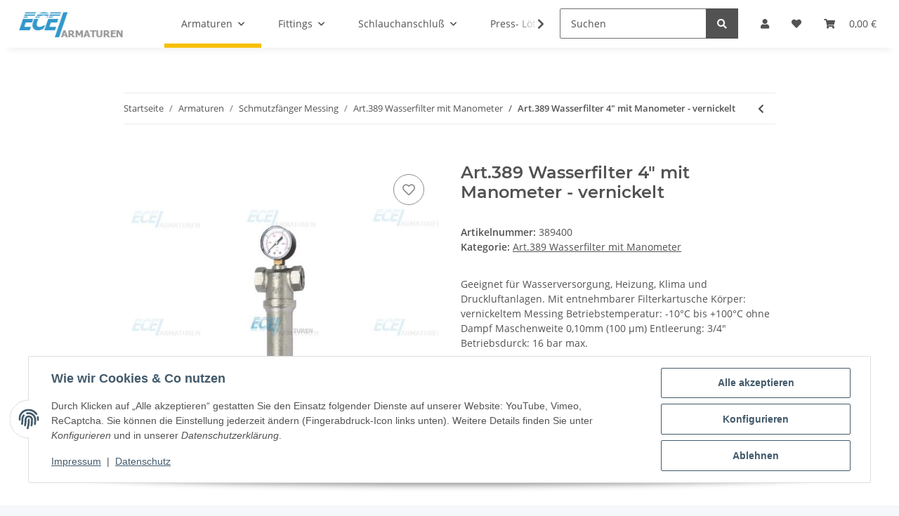

--- FILE ---
content_type: text/html; charset=utf-8
request_url: https://www.ece-armaturen.at/Art389-Wasserfilter-4-mit-Manometer-vernickelt
body_size: 47885
content:

    
                    
    <!DOCTYPE html>
    <html lang="de" itemscope itemtype="https://schema.org/ItemPage"
          >
    
    <head>
        
            <meta http-equiv="content-type" content="text/html; charset=utf-8">
            <meta name="description" itemprop="description" content="E.C.E. Armaturen GmbH Geeignet f&uuml;r Wasserversorgung, Heizung, Klima und Druckluftanlagen Mit entnehmbarer Filterkartusche K&ouml;rper: vernickeltem Messing Betri">
                        <meta name="viewport" content="width=device-width, initial-scale=1.0">
            <meta http-equiv="X-UA-Compatible" content="IE=edge">
                        <meta name="robots" content="index, follow">

            <meta itemprop="url" content="https://www.ece-armaturen.at/Art389-Wasserfilter-4-mit-Manometer-vernickelt"/>
            <meta property="og:type" content="website" />
            <meta property="og:site_name" content="Art.389 Wasserfilter 4&quot; mit Manometer - vernickelt - E.C.E. Armaturen, 4.763,09 &euro;" />
            <meta property="og:title" content="Art.389 Wasserfilter 4&quot; mit Manometer - vernickelt - E.C.E. Armaturen, 4.763,09 &euro;" />
            <meta property="og:description" content="E.C.E. Armaturen GmbH Geeignet f&uuml;r Wasserversorgung, Heizung, Klima und Druckluftanlagen Mit entnehmbarer Filterkartusche K&ouml;rper: vernickeltem Messing Betri" />
            <meta property="og:url" content="https://www.ece-armaturen.at/Art389-Wasserfilter-4-mit-Manometer-vernickelt"/>

                                    
                            <meta itemprop="image" content="https://www.ece-armaturen.at/media/image/product/13907/lg/389400.jpg" />
                <meta property="og:image" content="https://www.ece-armaturen.at/media/image/product/13907/lg/389400.jpg">
                <meta property="og:image:width" content="600" />
                <meta property="og:image:height" content="600" />
                    

        <title itemprop="name">Art.389 Wasserfilter 4&quot; mit Manometer - vernickelt - E.C.E. Armaturen, 4.763,09 &euro;</title>

                    <link rel="canonical" href="https://www.ece-armaturen.at/Art389-Wasserfilter-4-mit-Manometer-vernickelt">
        
        

        
            <link rel="icon" href="https://www.ece-armaturen.at/favicon.ico" sizes="48x48" >
            <link rel="icon" href="https://www.ece-armaturen.at/favicon.svg" sizes="any" type="image/svg+xml">
            <link rel="apple-touch-icon" href="https://www.ece-armaturen.at/apple-touch-icon.png"/>
            <link rel="manifest" href="https://www.ece-armaturen.at/site.webmanifest" />
            <meta name="msapplication-TileColor"
                  content="#f8bf00">
            <meta name="msapplication-TileImage" content="https://www.ece-armaturen.at/mstile-144x144.png">
        
        
            <meta name="theme-color"
                  content="#f8bf00">
        

        
                                                    
                <style id="criticalCSS">
                    
                        :root{--blue: #007bff;--indigo: #6610f2;--purple: #6f42c1;--pink: #e83e8c;--red: #dc3545;--orange: #fd7e14;--yellow: #ffc107;--green: #28a745;--teal: #20c997;--cyan: #17a2b8;--white: #ffffff;--gray: #707070;--gray-dark: #343a40;--primary: #F8BF00;--secondary: #525252;--success: #1C871E;--info: #525252;--warning: #f39932;--danger: #b90000;--light: #f5f7fa;--dark: #525252;--gray: #707070;--gray-light: #f5f7fa;--gray-medium: #ebebeb;--gray-dark: #9b9b9b;--gray-darker: #525252;--breakpoint-xs: 0;--breakpoint-sm: 576px;--breakpoint-md: 768px;--breakpoint-lg: 992px;--breakpoint-xl: 1300px;--font-family-sans-serif: "Open Sans", sans-serif;--font-family-monospace: SFMono-Regular, Menlo, Monaco, Consolas, "Liberation Mono", "Courier New", monospace}*,*::before,*::after{box-sizing:border-box}html{font-family:sans-serif;line-height:1.15;-webkit-text-size-adjust:100%;-webkit-tap-highlight-color:rgba(0, 0, 0, 0)}article,aside,figcaption,figure,footer,header,hgroup,main,nav,section{display:block}body{margin:0;font-family:"Open Sans", sans-serif;font-size:0.875rem;font-weight:400;line-height:1.5;color:#525252;text-align:left;background-color:#f5f7fa}[tabindex="-1"]:focus:not(:focus-visible){outline:0 !important}hr{box-sizing:content-box;height:0;overflow:visible}h1,h2,h3,h4,h5,h6{margin-top:0;margin-bottom:1rem}p{margin-top:0;margin-bottom:1rem}abbr[title],abbr[data-original-title]{text-decoration:underline;text-decoration:underline dotted;cursor:help;border-bottom:0;text-decoration-skip-ink:none}address{margin-bottom:1rem;font-style:normal;line-height:inherit}ol,ul,dl{margin-top:0;margin-bottom:1rem}ol ol,ul ul,ol ul,ul ol{margin-bottom:0}dt{font-weight:700}dd{margin-bottom:0.5rem;margin-left:0}blockquote{margin:0 0 1rem}b,strong{font-weight:bolder}small{font-size:80%}sub,sup{position:relative;font-size:75%;line-height:0;vertical-align:baseline}sub{bottom:-0.25em}sup{top:-0.5em}a{color:#525252;text-decoration:underline;background-color:transparent}a:hover{color:#F8BF00;text-decoration:none}a:not([href]):not([class]){color:inherit;text-decoration:none}a:not([href]):not([class]):hover{color:inherit;text-decoration:none}pre,code,kbd,samp{font-family:SFMono-Regular, Menlo, Monaco, Consolas, "Liberation Mono", "Courier New", monospace;font-size:1em}pre{margin-top:0;margin-bottom:1rem;overflow:auto;-ms-overflow-style:scrollbar}figure{margin:0 0 1rem}img{vertical-align:middle;border-style:none}svg{overflow:hidden;vertical-align:middle}table{border-collapse:collapse}caption{padding-top:0.75rem;padding-bottom:0.75rem;color:#707070;text-align:left;caption-side:bottom}th{text-align:inherit;text-align:-webkit-match-parent}label{display:inline-block;margin-bottom:0.5rem}button{border-radius:0}button:focus:not(:focus-visible){outline:0}input,button,select,optgroup,textarea{margin:0;font-family:inherit;font-size:inherit;line-height:inherit}button,input{overflow:visible}button,select{text-transform:none}[role="button"]{cursor:pointer}select{word-wrap:normal}button,[type="button"],[type="reset"],[type="submit"]{-webkit-appearance:button}button:not(:disabled),[type="button"]:not(:disabled),[type="reset"]:not(:disabled),[type="submit"]:not(:disabled){cursor:pointer}button::-moz-focus-inner,[type="button"]::-moz-focus-inner,[type="reset"]::-moz-focus-inner,[type="submit"]::-moz-focus-inner{padding:0;border-style:none}input[type="radio"],input[type="checkbox"]{box-sizing:border-box;padding:0}textarea{overflow:auto;resize:vertical}fieldset{min-width:0;padding:0;margin:0;border:0}legend{display:block;width:100%;max-width:100%;padding:0;margin-bottom:0.5rem;font-size:1.5rem;line-height:inherit;color:inherit;white-space:normal}progress{vertical-align:baseline}[type="number"]::-webkit-inner-spin-button,[type="number"]::-webkit-outer-spin-button{height:auto}[type="search"]{outline-offset:-2px;-webkit-appearance:none}[type="search"]::-webkit-search-decoration{-webkit-appearance:none}::-webkit-file-upload-button{font:inherit;-webkit-appearance:button}output{display:inline-block}summary{display:list-item;cursor:pointer}template{display:none}[hidden]{display:none !important}.img-fluid{max-width:100%;height:auto}.img-thumbnail{padding:0.25rem;background-color:#f5f7fa;border:1px solid #dee2e6;border-radius:0.125rem;box-shadow:0 1px 2px rgba(0, 0, 0, 0.075);max-width:100%;height:auto}.figure{display:inline-block}.figure-img{margin-bottom:0.5rem;line-height:1}.figure-caption{font-size:90%;color:#707070}code{font-size:87.5%;color:#e83e8c;word-wrap:break-word}a>code{color:inherit}kbd{padding:0.2rem 0.4rem;font-size:87.5%;color:#ffffff;background-color:#212529;border-radius:0.125rem;box-shadow:inset 0 -0.1rem 0 rgba(0, 0, 0, 0.25)}kbd kbd{padding:0;font-size:100%;font-weight:700;box-shadow:none}pre{display:block;font-size:87.5%;color:#212529}pre code{font-size:inherit;color:inherit;word-break:normal}.pre-scrollable{max-height:340px;overflow-y:scroll}.container,.container-fluid,.container-sm,.container-md,.container-lg,.container-xl{width:100%;padding-right:1rem;padding-left:1rem;margin-right:auto;margin-left:auto}@media (min-width:576px){.container,.container-sm{max-width:97vw}}@media (min-width:768px){.container,.container-sm,.container-md{max-width:720px}}@media (min-width:992px){.container,.container-sm,.container-md,.container-lg{max-width:960px}}@media (min-width:1300px){.container,.container-sm,.container-md,.container-lg,.container-xl{max-width:1250px}}.row{display:flex;flex-wrap:wrap;margin-right:-1rem;margin-left:-1rem}.no-gutters{margin-right:0;margin-left:0}.no-gutters>.col,.no-gutters>[class*="col-"]{padding-right:0;padding-left:0}.col-1,.col-2,.col-3,.col-4,.col-5,.col-6,.col-7,.col-8,.col-9,.col-10,.col-11,.col-12,.col,.col-auto,.col-sm-1,.col-sm-2,.col-sm-3,.col-sm-4,.col-sm-5,.col-sm-6,.col-sm-7,.col-sm-8,.col-sm-9,.col-sm-10,.col-sm-11,.col-sm-12,.col-sm,.col-sm-auto,.col-md-1,.col-md-2,.col-md-3,.col-md-4,.col-md-5,.col-md-6,.col-md-7,.col-md-8,.col-md-9,.col-md-10,.col-md-11,.col-md-12,.col-md,.col-md-auto,.col-lg-1,.col-lg-2,.col-lg-3,.col-lg-4,.col-lg-5,.col-lg-6,.col-lg-7,.col-lg-8,.col-lg-9,.col-lg-10,.col-lg-11,.col-lg-12,.col-lg,.col-lg-auto,.col-xl-1,.col-xl-2,.col-xl-3,.col-xl-4,.col-xl-5,.col-xl-6,.col-xl-7,.col-xl-8,.col-xl-9,.col-xl-10,.col-xl-11,.col-xl-12,.col-xl,.col-xl-auto{position:relative;width:100%;padding-right:1rem;padding-left:1rem}.col{flex-basis:0;flex-grow:1;max-width:100%}.row-cols-1>*{flex:0 0 100%;max-width:100%}.row-cols-2>*{flex:0 0 50%;max-width:50%}.row-cols-3>*{flex:0 0 33.3333333333%;max-width:33.3333333333%}.row-cols-4>*{flex:0 0 25%;max-width:25%}.row-cols-5>*{flex:0 0 20%;max-width:20%}.row-cols-6>*{flex:0 0 16.6666666667%;max-width:16.6666666667%}.col-auto{flex:0 0 auto;width:auto;max-width:100%}.col-1{flex:0 0 8.33333333%;max-width:8.33333333%}.col-2{flex:0 0 16.66666667%;max-width:16.66666667%}.col-3{flex:0 0 25%;max-width:25%}.col-4{flex:0 0 33.33333333%;max-width:33.33333333%}.col-5{flex:0 0 41.66666667%;max-width:41.66666667%}.col-6{flex:0 0 50%;max-width:50%}.col-7{flex:0 0 58.33333333%;max-width:58.33333333%}.col-8{flex:0 0 66.66666667%;max-width:66.66666667%}.col-9{flex:0 0 75%;max-width:75%}.col-10{flex:0 0 83.33333333%;max-width:83.33333333%}.col-11{flex:0 0 91.66666667%;max-width:91.66666667%}.col-12{flex:0 0 100%;max-width:100%}.order-first{order:-1}.order-last{order:13}.order-0{order:0}.order-1{order:1}.order-2{order:2}.order-3{order:3}.order-4{order:4}.order-5{order:5}.order-6{order:6}.order-7{order:7}.order-8{order:8}.order-9{order:9}.order-10{order:10}.order-11{order:11}.order-12{order:12}.offset-1{margin-left:8.33333333%}.offset-2{margin-left:16.66666667%}.offset-3{margin-left:25%}.offset-4{margin-left:33.33333333%}.offset-5{margin-left:41.66666667%}.offset-6{margin-left:50%}.offset-7{margin-left:58.33333333%}.offset-8{margin-left:66.66666667%}.offset-9{margin-left:75%}.offset-10{margin-left:83.33333333%}.offset-11{margin-left:91.66666667%}@media (min-width:576px){.col-sm{flex-basis:0;flex-grow:1;max-width:100%}.row-cols-sm-1>*{flex:0 0 100%;max-width:100%}.row-cols-sm-2>*{flex:0 0 50%;max-width:50%}.row-cols-sm-3>*{flex:0 0 33.3333333333%;max-width:33.3333333333%}.row-cols-sm-4>*{flex:0 0 25%;max-width:25%}.row-cols-sm-5>*{flex:0 0 20%;max-width:20%}.row-cols-sm-6>*{flex:0 0 16.6666666667%;max-width:16.6666666667%}.col-sm-auto{flex:0 0 auto;width:auto;max-width:100%}.col-sm-1{flex:0 0 8.33333333%;max-width:8.33333333%}.col-sm-2{flex:0 0 16.66666667%;max-width:16.66666667%}.col-sm-3{flex:0 0 25%;max-width:25%}.col-sm-4{flex:0 0 33.33333333%;max-width:33.33333333%}.col-sm-5{flex:0 0 41.66666667%;max-width:41.66666667%}.col-sm-6{flex:0 0 50%;max-width:50%}.col-sm-7{flex:0 0 58.33333333%;max-width:58.33333333%}.col-sm-8{flex:0 0 66.66666667%;max-width:66.66666667%}.col-sm-9{flex:0 0 75%;max-width:75%}.col-sm-10{flex:0 0 83.33333333%;max-width:83.33333333%}.col-sm-11{flex:0 0 91.66666667%;max-width:91.66666667%}.col-sm-12{flex:0 0 100%;max-width:100%}.order-sm-first{order:-1}.order-sm-last{order:13}.order-sm-0{order:0}.order-sm-1{order:1}.order-sm-2{order:2}.order-sm-3{order:3}.order-sm-4{order:4}.order-sm-5{order:5}.order-sm-6{order:6}.order-sm-7{order:7}.order-sm-8{order:8}.order-sm-9{order:9}.order-sm-10{order:10}.order-sm-11{order:11}.order-sm-12{order:12}.offset-sm-0{margin-left:0}.offset-sm-1{margin-left:8.33333333%}.offset-sm-2{margin-left:16.66666667%}.offset-sm-3{margin-left:25%}.offset-sm-4{margin-left:33.33333333%}.offset-sm-5{margin-left:41.66666667%}.offset-sm-6{margin-left:50%}.offset-sm-7{margin-left:58.33333333%}.offset-sm-8{margin-left:66.66666667%}.offset-sm-9{margin-left:75%}.offset-sm-10{margin-left:83.33333333%}.offset-sm-11{margin-left:91.66666667%}}@media (min-width:768px){.col-md{flex-basis:0;flex-grow:1;max-width:100%}.row-cols-md-1>*{flex:0 0 100%;max-width:100%}.row-cols-md-2>*{flex:0 0 50%;max-width:50%}.row-cols-md-3>*{flex:0 0 33.3333333333%;max-width:33.3333333333%}.row-cols-md-4>*{flex:0 0 25%;max-width:25%}.row-cols-md-5>*{flex:0 0 20%;max-width:20%}.row-cols-md-6>*{flex:0 0 16.6666666667%;max-width:16.6666666667%}.col-md-auto{flex:0 0 auto;width:auto;max-width:100%}.col-md-1{flex:0 0 8.33333333%;max-width:8.33333333%}.col-md-2{flex:0 0 16.66666667%;max-width:16.66666667%}.col-md-3{flex:0 0 25%;max-width:25%}.col-md-4{flex:0 0 33.33333333%;max-width:33.33333333%}.col-md-5{flex:0 0 41.66666667%;max-width:41.66666667%}.col-md-6{flex:0 0 50%;max-width:50%}.col-md-7{flex:0 0 58.33333333%;max-width:58.33333333%}.col-md-8{flex:0 0 66.66666667%;max-width:66.66666667%}.col-md-9{flex:0 0 75%;max-width:75%}.col-md-10{flex:0 0 83.33333333%;max-width:83.33333333%}.col-md-11{flex:0 0 91.66666667%;max-width:91.66666667%}.col-md-12{flex:0 0 100%;max-width:100%}.order-md-first{order:-1}.order-md-last{order:13}.order-md-0{order:0}.order-md-1{order:1}.order-md-2{order:2}.order-md-3{order:3}.order-md-4{order:4}.order-md-5{order:5}.order-md-6{order:6}.order-md-7{order:7}.order-md-8{order:8}.order-md-9{order:9}.order-md-10{order:10}.order-md-11{order:11}.order-md-12{order:12}.offset-md-0{margin-left:0}.offset-md-1{margin-left:8.33333333%}.offset-md-2{margin-left:16.66666667%}.offset-md-3{margin-left:25%}.offset-md-4{margin-left:33.33333333%}.offset-md-5{margin-left:41.66666667%}.offset-md-6{margin-left:50%}.offset-md-7{margin-left:58.33333333%}.offset-md-8{margin-left:66.66666667%}.offset-md-9{margin-left:75%}.offset-md-10{margin-left:83.33333333%}.offset-md-11{margin-left:91.66666667%}}@media (min-width:992px){.col-lg{flex-basis:0;flex-grow:1;max-width:100%}.row-cols-lg-1>*{flex:0 0 100%;max-width:100%}.row-cols-lg-2>*{flex:0 0 50%;max-width:50%}.row-cols-lg-3>*{flex:0 0 33.3333333333%;max-width:33.3333333333%}.row-cols-lg-4>*{flex:0 0 25%;max-width:25%}.row-cols-lg-5>*{flex:0 0 20%;max-width:20%}.row-cols-lg-6>*{flex:0 0 16.6666666667%;max-width:16.6666666667%}.col-lg-auto{flex:0 0 auto;width:auto;max-width:100%}.col-lg-1{flex:0 0 8.33333333%;max-width:8.33333333%}.col-lg-2{flex:0 0 16.66666667%;max-width:16.66666667%}.col-lg-3{flex:0 0 25%;max-width:25%}.col-lg-4{flex:0 0 33.33333333%;max-width:33.33333333%}.col-lg-5{flex:0 0 41.66666667%;max-width:41.66666667%}.col-lg-6{flex:0 0 50%;max-width:50%}.col-lg-7{flex:0 0 58.33333333%;max-width:58.33333333%}.col-lg-8{flex:0 0 66.66666667%;max-width:66.66666667%}.col-lg-9{flex:0 0 75%;max-width:75%}.col-lg-10{flex:0 0 83.33333333%;max-width:83.33333333%}.col-lg-11{flex:0 0 91.66666667%;max-width:91.66666667%}.col-lg-12{flex:0 0 100%;max-width:100%}.order-lg-first{order:-1}.order-lg-last{order:13}.order-lg-0{order:0}.order-lg-1{order:1}.order-lg-2{order:2}.order-lg-3{order:3}.order-lg-4{order:4}.order-lg-5{order:5}.order-lg-6{order:6}.order-lg-7{order:7}.order-lg-8{order:8}.order-lg-9{order:9}.order-lg-10{order:10}.order-lg-11{order:11}.order-lg-12{order:12}.offset-lg-0{margin-left:0}.offset-lg-1{margin-left:8.33333333%}.offset-lg-2{margin-left:16.66666667%}.offset-lg-3{margin-left:25%}.offset-lg-4{margin-left:33.33333333%}.offset-lg-5{margin-left:41.66666667%}.offset-lg-6{margin-left:50%}.offset-lg-7{margin-left:58.33333333%}.offset-lg-8{margin-left:66.66666667%}.offset-lg-9{margin-left:75%}.offset-lg-10{margin-left:83.33333333%}.offset-lg-11{margin-left:91.66666667%}}@media (min-width:1300px){.col-xl{flex-basis:0;flex-grow:1;max-width:100%}.row-cols-xl-1>*{flex:0 0 100%;max-width:100%}.row-cols-xl-2>*{flex:0 0 50%;max-width:50%}.row-cols-xl-3>*{flex:0 0 33.3333333333%;max-width:33.3333333333%}.row-cols-xl-4>*{flex:0 0 25%;max-width:25%}.row-cols-xl-5>*{flex:0 0 20%;max-width:20%}.row-cols-xl-6>*{flex:0 0 16.6666666667%;max-width:16.6666666667%}.col-xl-auto{flex:0 0 auto;width:auto;max-width:100%}.col-xl-1{flex:0 0 8.33333333%;max-width:8.33333333%}.col-xl-2{flex:0 0 16.66666667%;max-width:16.66666667%}.col-xl-3{flex:0 0 25%;max-width:25%}.col-xl-4{flex:0 0 33.33333333%;max-width:33.33333333%}.col-xl-5{flex:0 0 41.66666667%;max-width:41.66666667%}.col-xl-6{flex:0 0 50%;max-width:50%}.col-xl-7{flex:0 0 58.33333333%;max-width:58.33333333%}.col-xl-8{flex:0 0 66.66666667%;max-width:66.66666667%}.col-xl-9{flex:0 0 75%;max-width:75%}.col-xl-10{flex:0 0 83.33333333%;max-width:83.33333333%}.col-xl-11{flex:0 0 91.66666667%;max-width:91.66666667%}.col-xl-12{flex:0 0 100%;max-width:100%}.order-xl-first{order:-1}.order-xl-last{order:13}.order-xl-0{order:0}.order-xl-1{order:1}.order-xl-2{order:2}.order-xl-3{order:3}.order-xl-4{order:4}.order-xl-5{order:5}.order-xl-6{order:6}.order-xl-7{order:7}.order-xl-8{order:8}.order-xl-9{order:9}.order-xl-10{order:10}.order-xl-11{order:11}.order-xl-12{order:12}.offset-xl-0{margin-left:0}.offset-xl-1{margin-left:8.33333333%}.offset-xl-2{margin-left:16.66666667%}.offset-xl-3{margin-left:25%}.offset-xl-4{margin-left:33.33333333%}.offset-xl-5{margin-left:41.66666667%}.offset-xl-6{margin-left:50%}.offset-xl-7{margin-left:58.33333333%}.offset-xl-8{margin-left:66.66666667%}.offset-xl-9{margin-left:75%}.offset-xl-10{margin-left:83.33333333%}.offset-xl-11{margin-left:91.66666667%}}.nav{display:flex;flex-wrap:wrap;padding-left:0;margin-bottom:0;list-style:none}.nav-link{display:block;padding:0.5rem 1rem;text-decoration:none}.nav-link:hover,.nav-link:focus{text-decoration:none}.nav-link.disabled{color:#707070;pointer-events:none;cursor:default}.nav-tabs{border-bottom:1px solid #dee2e6}.nav-tabs .nav-link{margin-bottom:-1px;background-color:transparent;border:1px solid transparent;border-top-left-radius:0;border-top-right-radius:0}.nav-tabs .nav-link:hover,.nav-tabs .nav-link:focus{isolation:isolate;border-color:transparent}.nav-tabs .nav-link.disabled{color:#707070;background-color:transparent;border-color:transparent}.nav-tabs .nav-link.active,.nav-tabs .nav-item.show .nav-link{color:#525252;background-color:transparent;border-color:#F8BF00}.nav-tabs .dropdown-menu{margin-top:-1px;border-top-left-radius:0;border-top-right-radius:0}.nav-pills .nav-link{background:none;border:0;border-radius:0.125rem}.nav-pills .nav-link.active,.nav-pills .show>.nav-link{color:#ffffff;background-color:#F8BF00}.nav-fill>.nav-link,.nav-fill .nav-item{flex:1 1 auto;text-align:center}.nav-justified>.nav-link,.nav-justified .nav-item{flex-basis:0;flex-grow:1;text-align:center}.tab-content>.tab-pane{display:none}.tab-content>.active{display:block}.navbar{position:relative;display:flex;flex-wrap:wrap;align-items:center;justify-content:space-between;padding:0.4rem 1rem}.navbar .container,.navbar .container-fluid,.navbar .container-sm,.navbar .container-md,.navbar .container-lg,.navbar .container-xl,.navbar>.container-sm,.navbar>.container-md,.navbar>.container-lg,.navbar>.container-xl{display:flex;flex-wrap:wrap;align-items:center;justify-content:space-between}.navbar-brand{display:inline-block;padding-top:0.40625rem;padding-bottom:0.40625rem;margin-right:1rem;font-size:1rem;line-height:inherit;white-space:nowrap}.navbar-brand:hover,.navbar-brand:focus{text-decoration:none}.navbar-nav{display:flex;flex-direction:column;padding-left:0;margin-bottom:0;list-style:none}.navbar-nav .nav-link{padding-right:0;padding-left:0}.navbar-nav .dropdown-menu{position:static;float:none}.navbar-text{display:inline-block;padding-top:0.5rem;padding-bottom:0.5rem}.navbar-collapse{flex-basis:100%;flex-grow:1;align-items:center}.navbar-toggler{padding:0.25rem 0.75rem;font-size:1rem;line-height:1;background-color:transparent;border:1px solid transparent;border-radius:0.125rem}.navbar-toggler:hover,.navbar-toggler:focus{text-decoration:none}.navbar-toggler-icon{display:inline-block;width:1.5em;height:1.5em;vertical-align:middle;content:"";background:50% / 100% 100% no-repeat}.navbar-nav-scroll{max-height:75vh;overflow-y:auto}@media (max-width:575.98px){.navbar-expand-sm>.container,.navbar-expand-sm>.container-fluid,.navbar-expand-sm>.container-sm,.navbar-expand-sm>.container-md,.navbar-expand-sm>.container-lg,.navbar-expand-sm>.container-xl{padding-right:0;padding-left:0}}@media (min-width:576px){.navbar-expand-sm{flex-flow:row nowrap;justify-content:flex-start}.navbar-expand-sm .navbar-nav{flex-direction:row}.navbar-expand-sm .navbar-nav .dropdown-menu{position:absolute}.navbar-expand-sm .navbar-nav .nav-link{padding-right:1.5rem;padding-left:1.5rem}.navbar-expand-sm>.container,.navbar-expand-sm>.container-fluid,.navbar-expand-sm>.container-sm,.navbar-expand-sm>.container-md,.navbar-expand-sm>.container-lg,.navbar-expand-sm>.container-xl{flex-wrap:nowrap}.navbar-expand-sm .navbar-nav-scroll{overflow:visible}.navbar-expand-sm .navbar-collapse{display:flex !important;flex-basis:auto}.navbar-expand-sm .navbar-toggler{display:none}}@media (max-width:767.98px){.navbar-expand-md>.container,.navbar-expand-md>.container-fluid,.navbar-expand-md>.container-sm,.navbar-expand-md>.container-md,.navbar-expand-md>.container-lg,.navbar-expand-md>.container-xl{padding-right:0;padding-left:0}}@media (min-width:768px){.navbar-expand-md{flex-flow:row nowrap;justify-content:flex-start}.navbar-expand-md .navbar-nav{flex-direction:row}.navbar-expand-md .navbar-nav .dropdown-menu{position:absolute}.navbar-expand-md .navbar-nav .nav-link{padding-right:1.5rem;padding-left:1.5rem}.navbar-expand-md>.container,.navbar-expand-md>.container-fluid,.navbar-expand-md>.container-sm,.navbar-expand-md>.container-md,.navbar-expand-md>.container-lg,.navbar-expand-md>.container-xl{flex-wrap:nowrap}.navbar-expand-md .navbar-nav-scroll{overflow:visible}.navbar-expand-md .navbar-collapse{display:flex !important;flex-basis:auto}.navbar-expand-md .navbar-toggler{display:none}}@media (max-width:991.98px){.navbar-expand-lg>.container,.navbar-expand-lg>.container-fluid,.navbar-expand-lg>.container-sm,.navbar-expand-lg>.container-md,.navbar-expand-lg>.container-lg,.navbar-expand-lg>.container-xl{padding-right:0;padding-left:0}}@media (min-width:992px){.navbar-expand-lg{flex-flow:row nowrap;justify-content:flex-start}.navbar-expand-lg .navbar-nav{flex-direction:row}.navbar-expand-lg .navbar-nav .dropdown-menu{position:absolute}.navbar-expand-lg .navbar-nav .nav-link{padding-right:1.5rem;padding-left:1.5rem}.navbar-expand-lg>.container,.navbar-expand-lg>.container-fluid,.navbar-expand-lg>.container-sm,.navbar-expand-lg>.container-md,.navbar-expand-lg>.container-lg,.navbar-expand-lg>.container-xl{flex-wrap:nowrap}.navbar-expand-lg .navbar-nav-scroll{overflow:visible}.navbar-expand-lg .navbar-collapse{display:flex !important;flex-basis:auto}.navbar-expand-lg .navbar-toggler{display:none}}@media (max-width:1299.98px){.navbar-expand-xl>.container,.navbar-expand-xl>.container-fluid,.navbar-expand-xl>.container-sm,.navbar-expand-xl>.container-md,.navbar-expand-xl>.container-lg,.navbar-expand-xl>.container-xl{padding-right:0;padding-left:0}}@media (min-width:1300px){.navbar-expand-xl{flex-flow:row nowrap;justify-content:flex-start}.navbar-expand-xl .navbar-nav{flex-direction:row}.navbar-expand-xl .navbar-nav .dropdown-menu{position:absolute}.navbar-expand-xl .navbar-nav .nav-link{padding-right:1.5rem;padding-left:1.5rem}.navbar-expand-xl>.container,.navbar-expand-xl>.container-fluid,.navbar-expand-xl>.container-sm,.navbar-expand-xl>.container-md,.navbar-expand-xl>.container-lg,.navbar-expand-xl>.container-xl{flex-wrap:nowrap}.navbar-expand-xl .navbar-nav-scroll{overflow:visible}.navbar-expand-xl .navbar-collapse{display:flex !important;flex-basis:auto}.navbar-expand-xl .navbar-toggler{display:none}}.navbar-expand{flex-flow:row nowrap;justify-content:flex-start}.navbar-expand>.container,.navbar-expand>.container-fluid,.navbar-expand>.container-sm,.navbar-expand>.container-md,.navbar-expand>.container-lg,.navbar-expand>.container-xl{padding-right:0;padding-left:0}.navbar-expand .navbar-nav{flex-direction:row}.navbar-expand .navbar-nav .dropdown-menu{position:absolute}.navbar-expand .navbar-nav .nav-link{padding-right:1.5rem;padding-left:1.5rem}.navbar-expand>.container,.navbar-expand>.container-fluid,.navbar-expand>.container-sm,.navbar-expand>.container-md,.navbar-expand>.container-lg,.navbar-expand>.container-xl{flex-wrap:nowrap}.navbar-expand .navbar-nav-scroll{overflow:visible}.navbar-expand .navbar-collapse{display:flex !important;flex-basis:auto}.navbar-expand .navbar-toggler{display:none}.navbar-light .navbar-brand{color:rgba(0, 0, 0, 0.9)}.navbar-light .navbar-brand:hover,.navbar-light .navbar-brand:focus{color:rgba(0, 0, 0, 0.9)}.navbar-light .navbar-nav .nav-link{color:#525252}.navbar-light .navbar-nav .nav-link:hover,.navbar-light .navbar-nav .nav-link:focus{color:#F8BF00}.navbar-light .navbar-nav .nav-link.disabled{color:rgba(0, 0, 0, 0.3)}.navbar-light .navbar-nav .show>.nav-link,.navbar-light .navbar-nav .active>.nav-link,.navbar-light .navbar-nav .nav-link.show,.navbar-light .navbar-nav .nav-link.active{color:rgba(0, 0, 0, 0.9)}.navbar-light .navbar-toggler{color:#525252;border-color:rgba(0, 0, 0, 0.1)}.navbar-light .navbar-toggler-icon{background-image:url("data:image/svg+xml,%3csvg xmlns='http://www.w3.org/2000/svg' width='30' height='30' viewBox='0 0 30 30'%3e%3cpath stroke='%23525252' stroke-linecap='round' stroke-miterlimit='10' stroke-width='2' d='M4 7h22M4 15h22M4 23h22'/%3e%3c/svg%3e")}.navbar-light .navbar-text{color:#525252}.navbar-light .navbar-text a{color:rgba(0, 0, 0, 0.9)}.navbar-light .navbar-text a:hover,.navbar-light .navbar-text a:focus{color:rgba(0, 0, 0, 0.9)}.navbar-dark .navbar-brand{color:#ffffff}.navbar-dark .navbar-brand:hover,.navbar-dark .navbar-brand:focus{color:#ffffff}.navbar-dark .navbar-nav .nav-link{color:rgba(255, 255, 255, 0.5)}.navbar-dark .navbar-nav .nav-link:hover,.navbar-dark .navbar-nav .nav-link:focus{color:rgba(255, 255, 255, 0.75)}.navbar-dark .navbar-nav .nav-link.disabled{color:rgba(255, 255, 255, 0.25)}.navbar-dark .navbar-nav .show>.nav-link,.navbar-dark .navbar-nav .active>.nav-link,.navbar-dark .navbar-nav .nav-link.show,.navbar-dark .navbar-nav .nav-link.active{color:#ffffff}.navbar-dark .navbar-toggler{color:rgba(255, 255, 255, 0.5);border-color:rgba(255, 255, 255, 0.1)}.navbar-dark .navbar-toggler-icon{background-image:url("data:image/svg+xml,%3csvg xmlns='http://www.w3.org/2000/svg' width='30' height='30' viewBox='0 0 30 30'%3e%3cpath stroke='rgba%28255, 255, 255, 0.5%29' stroke-linecap='round' stroke-miterlimit='10' stroke-width='2' d='M4 7h22M4 15h22M4 23h22'/%3e%3c/svg%3e")}.navbar-dark .navbar-text{color:rgba(255, 255, 255, 0.5)}.navbar-dark .navbar-text a{color:#ffffff}.navbar-dark .navbar-text a:hover,.navbar-dark .navbar-text a:focus{color:#ffffff}.pagination-sm .page-item.active .page-link::after,.pagination-sm .page-item.active .page-text::after{left:0.375rem;right:0.375rem}.pagination-lg .page-item.active .page-link::after,.pagination-lg .page-item.active .page-text::after{left:1.125rem;right:1.125rem}.page-item{position:relative}.page-item.active{font-weight:700}.page-item.active .page-link::after,.page-item.active .page-text::after{content:"";position:absolute;left:0.5625rem;bottom:0;right:0.5625rem;border-bottom:4px solid #F8BF00}@media (min-width:768px){.dropdown-item.page-item{background-color:transparent}}.page-link,.page-text{text-decoration:none}.pagination{margin-bottom:0;justify-content:space-between;align-items:center}@media (min-width:768px){.pagination{justify-content:normal}.pagination .dropdown>.btn{display:none}.pagination .dropdown-menu{position:static !important;transform:none !important;display:flex;margin:0;padding:0;border:0;min-width:auto}.pagination .dropdown-item{width:auto;display:inline-block;padding:0}.pagination .dropdown-item.active{background-color:transparent;color:#525252}.pagination .dropdown-item:hover{background-color:transparent}.pagination .pagination-site{display:none}}@media (max-width:767.98px){.pagination .dropdown-item{padding:0}.pagination .dropdown-item.active .page-link,.pagination .dropdown-item.active .page-text,.pagination .dropdown-item:active .page-link,.pagination .dropdown-item:active .page-text{color:#525252}}.productlist-page-nav{align-items:center}.productlist-page-nav .pagination{margin:0}.productlist-page-nav .displayoptions{margin-bottom:1rem}@media (min-width:768px){.productlist-page-nav .displayoptions{margin-bottom:0}}.productlist-page-nav .displayoptions .btn-group+.btn-group+.btn-group{margin-left:0.5rem}.productlist-page-nav .result-option-wrapper{margin-right:0.5rem}.productlist-page-nav .productlist-item-info{margin-bottom:0.5rem;margin-left:auto;margin-right:auto;display:flex}@media (min-width:768px){.productlist-page-nav .productlist-item-info{margin-right:0;margin-bottom:0}.productlist-page-nav .productlist-item-info.productlist-item-border{border-right:1px solid #ebebeb;padding-right:1rem}}.productlist-page-nav.productlist-page-nav-header-m{margin-top:3rem}@media (min-width:768px){.productlist-page-nav.productlist-page-nav-header-m{margin-top:2rem}.productlist-page-nav.productlist-page-nav-header-m>.col{margin-top:1rem}}.productlist-page-nav-bottom{margin-bottom:2rem}.pagination-wrapper{margin-bottom:1rem;align-items:center;border-top:1px solid #f5f7fa;border-bottom:1px solid #f5f7fa;padding-top:0.5rem;padding-bottom:0.5rem}.pagination-wrapper .pagination-entries{font-weight:700;margin-bottom:1rem}@media (min-width:768px){.pagination-wrapper .pagination-entries{margin-bottom:0}}.pagination-wrapper .pagination-selects{margin-left:auto;margin-top:1rem}@media (min-width:768px){.pagination-wrapper .pagination-selects{margin-left:0;margin-top:0}}.pagination-wrapper .pagination-selects .pagination-selects-entries{margin-bottom:1rem}@media (min-width:768px){.pagination-wrapper .pagination-selects .pagination-selects-entries{margin-right:1rem;margin-bottom:0}}.pagination-no-wrapper{border:0;padding-top:0;padding-bottom:0}.topbar-wrapper{position:relative;z-index:1021;flex-direction:row-reverse}.sticky-header header{position:sticky;top:0}#jtl-nav-wrapper .form-control::placeholder,#jtl-nav-wrapper .form-control:focus::placeholder{color:#525252}#jtl-nav-wrapper .label-slide .form-group:not(.exclude-from-label-slide):not(.checkbox) label{background:#ffffff;color:#525252}header{box-shadow:0 1rem 0.5625rem -0.75rem rgba(0, 0, 0, 0.06);position:relative;z-index:1020}header .dropdown-menu{background-color:#ffffff;color:#525252}header .navbar-toggler{color:#525252}header .navbar-brand img{max-width:50vw;object-fit:contain}header .nav-right .dropdown-menu{margin-top:-0.03125rem;box-shadow:inset 0 1rem 0.5625rem -0.75rem rgba(0, 0, 0, 0.06)}@media (min-width:992px){header #mainNavigation{margin-right:1rem}}@media (max-width:991.98px){header .navbar-brand img{max-width:30vw}header .dropup,header .dropright,header .dropdown,header .dropleft,header .col,header [class*="col-"]{position:static}header .navbar-collapse{position:fixed;top:0;left:0;display:block;height:100vh !important;-webkit-overflow-scrolling:touch;max-width:16.875rem;transition:all 0.2s ease-in-out;z-index:1050;width:100%;background:#ffffff}header .navbar-collapse:not(.show){transform:translateX(-100%)}header .navbar-nav{transition:all 0.2s ease-in-out}header .navbar-nav .nav-item,header .navbar-nav .nav-link{margin-left:0;margin-right:0;padding-left:1rem;padding-right:1rem;padding-top:1rem;padding-bottom:1rem}header .navbar-nav .nav-link{margin-top:-1rem;margin-bottom:-1rem;margin-left:-1rem;margin-right:-1rem;display:flex;align-items:center;justify-content:space-between}header .navbar-nav .nav-link::after{content:'\f054' !important;font-family:"Font Awesome 5 Free" !important;font-weight:900;margin-left:0.5rem;margin-top:0;font-size:0.75em}header .navbar-nav .nav-item.dropdown>.nav-link>.product-count{display:none}header .navbar-nav .nav-item:not(.dropdown) .nav-link::after{display:none}header .navbar-nav .dropdown-menu{position:absolute;left:100%;top:0;box-shadow:none;width:100%;padding:0;margin:0}header .navbar-nav .dropdown-menu:not(.show){display:none}header .navbar-nav .dropdown-body{margin:0}header .navbar-nav .nav{flex-direction:column}header .nav-mobile-header{padding-left:1rem;padding-right:1rem}header .nav-mobile-header>.row{height:3.125rem}header .nav-mobile-header .nav-mobile-header-hr{margin-top:0;margin-bottom:0}header .nav-mobile-body{height:calc(100vh - 3.125rem);height:calc(var(--vh, 1vh) * 100 - 3.125rem);overflow-y:auto;position:relative}header .nav-scrollbar-inner{overflow:visible}header .nav-right{font-size:1rem}header .nav-right .dropdown-menu{width:100%}}@media (min-width:992px){header .navbar-collapse{height:4.3125rem}header .navbar-nav>.nav-item>.nav-link{position:relative;padding:1.5rem}header .navbar-nav>.nav-item>.nav-link::before{content:"";position:absolute;bottom:0;left:50%;transform:translateX(-50%);border-width:0 0 6px;border-color:#F8BF00;border-style:solid;transition:width 0.4s;width:0}header .navbar-nav>.nav-item.active>.nav-link::before,header .navbar-nav>.nav-item:hover>.nav-link::before,header .navbar-nav>.nav-item.hover>.nav-link::before{width:100%}header .navbar-nav>.nav-item>.dropdown-menu{max-height:calc(100vh - 12.5rem);overflow:auto;margin-top:-0.03125rem;box-shadow:inset 0 1rem 0.5625rem -0.75rem rgba(0, 0, 0, 0.06)}header .navbar-nav>.nav-item.dropdown-full{position:static}header .navbar-nav>.nav-item.dropdown-full .dropdown-menu{width:100%}header .navbar-nav>.nav-item .product-count{display:none}header .navbar-nav>.nav-item .nav{flex-wrap:wrap}header .navbar-nav .nav .nav-link{padding:0}header .navbar-nav .nav .nav-link::after{display:none}header .navbar-nav .dropdown .nav-item{width:100%}header .nav-mobile-body{align-self:flex-start;width:100%}header .nav-scrollbar-inner{width:100%}header .nav-right .nav-link{padding-top:1.5rem;padding-bottom:1.5rem}header .submenu-headline::after{display:none}header .submenu-headline-toplevel{font-family:Montserrat, sans-serif;font-size:1rem;border-bottom:1px solid #ebebeb;margin-bottom:1rem}header .subcategory-wrapper .categories-recursive-dropdown{display:block;position:static !important;box-shadow:none}header .subcategory-wrapper .categories-recursive-dropdown>.nav{flex-direction:column}header .subcategory-wrapper .categories-recursive-dropdown .categories-recursive-dropdown{margin-left:0.25rem}}header .submenu-headline-image{margin-bottom:1rem;display:none}@media (min-width:992px){header .submenu-headline-image{display:block}}header #burger-menu{margin-right:1rem}header .table,header .dropdown-item,header .btn-outline-primary{color:#525252}header .dropdown-item{background-color:transparent}header .dropdown-item:hover{background-color:#f5f7fa}header .btn-outline-primary:hover{color:#525252}@media (min-width:992px){.nav-item-lg-m{margin-top:1.5rem;margin-bottom:1.5rem}}.fixed-search{background-color:#ffffff;box-shadow:0 0.25rem 0.5rem rgba(0, 0, 0, 0.2);padding-top:0.5rem;padding-bottom:0.5rem}.fixed-search .form-control{background-color:#ffffff;color:#525252}.fixed-search .form-control::placeholder{color:#525252}.main-search .twitter-typeahead{display:flex;flex-grow:1}.form-clear{align-items:center;bottom:8px;color:#525252;cursor:pointer;display:flex;height:24px;justify-content:center;position:absolute;right:52px;width:24px;z-index:10}.account-icon-dropdown .account-icon-dropdown-pass{margin-bottom:2rem}.account-icon-dropdown .dropdown-footer{background-color:#f5f7fa}.account-icon-dropdown .dropdown-footer a{text-decoration:underline}.account-icon-dropdown .account-icon-dropdown-logout{padding-bottom:0.5rem}.cart-dropdown-shipping-notice{color:#707070}.is-checkout header,.is-checkout .navbar{height:2.8rem}@media (min-width:992px){.is-checkout header,.is-checkout .navbar{height:4.2625rem}}.is-checkout .search-form-wrapper-fixed,.is-checkout .fixed-search{display:none}@media (max-width:991.98px){.nav-icons{height:2.8rem}}.search-form-wrapper-fixed{padding-top:0.5rem;padding-bottom:0.5rem}.full-width-mega .main-search-wrapper .twitter-typeahead{flex:1}@media (min-width:992px){.full-width-mega .main-search-wrapper{display:block}}@media (max-width:991.98px){.full-width-mega.sticky-top .main-search-wrapper{padding-right:0;padding-left:0;flex:0 0 auto;width:auto;max-width:100%}.full-width-mega.sticky-top .main-search-wrapper+.col,.full-width-mega.sticky-top .main-search-wrapper a{padding-left:0}.full-width-mega.sticky-top .main-search-wrapper .nav-link{padding-right:0.7rem}.full-width-mega .secure-checkout-icon{flex:0 0 auto;width:auto;max-width:100%;margin-left:auto}.full-width-mega .toggler-logo-wrapper{position:initial;width:max-content}}.full-width-mega .nav-icons-wrapper{padding-left:0}.full-width-mega .nav-logo-wrapper{padding-right:0;margin-right:auto}@media (min-width:992px){.full-width-mega .navbar-expand-lg .nav-multiple-row .navbar-nav{flex-wrap:wrap}.full-width-mega #mainNavigation.nav-multiple-row{height:auto;margin-right:0}.full-width-mega .nav-multiple-row .nav-scrollbar-inner{padding-bottom:0}.full-width-mega .nav-multiple-row .nav-scrollbar-arrow{display:none}.full-width-mega .menu-search-position-center .main-search-wrapper{margin-right:auto}.full-width-mega .menu-search-position-left .main-search-wrapper{margin-right:auto}.full-width-mega .menu-search-position-left .nav-logo-wrapper{margin-right:initial}.full-width-mega .menu-center-center.menu-multiple-rows-multiple .nav-scrollbar-inner{justify-content:center}.full-width-mega .menu-center-space-between.menu-multiple-rows-multiple .nav-scrollbar-inner{justify-content:space-between}}@media (min-width:992px){header.full-width-mega .nav-right .dropdown-menu{box-shadow:0 0 7px #000000}header .nav-multiple-row .navbar-nav>.nav-item>.nav-link{padding:1rem 1.5rem}}.slick-slider{position:relative;display:block;box-sizing:border-box;-webkit-touch-callout:none;-webkit-user-select:none;-khtml-user-select:none;-moz-user-select:none;-ms-user-select:none;user-select:none;-ms-touch-action:pan-y;touch-action:pan-y;-webkit-tap-highlight-color:transparent}.slick-list{position:relative;overflow:hidden;display:block;margin:0;padding:0}.slick-list:focus{outline:none}.slick-list.dragging{cursor:pointer;cursor:hand}.slick-slider .slick-track,.slick-slider .slick-list{-webkit-transform:translate3d(0, 0, 0);-moz-transform:translate3d(0, 0, 0);-ms-transform:translate3d(0, 0, 0);-o-transform:translate3d(0, 0, 0);transform:translate3d(0, 0, 0)}.slick-track{position:relative;left:0;top:0;display:block;margin-left:auto;margin-right:auto}.slick-track:before,.slick-track:after{content:"";display:table}.slick-track:after{clear:both}.slick-loading .slick-track{visibility:hidden}.slick-slide{float:left;height:100%;min-height:1px;display:none}[dir="rtl"] .slick-slide{float:right}.slick-slide img{display:block}.slick-slide.slick-loading img{display:none}.slick-slide.dragging img{pointer-events:none}.slick-initialized .slick-slide{display:block}.slick-loading .slick-slide{visibility:hidden}.slick-vertical .slick-slide{display:block;height:auto;border:1px solid transparent}.slick-arrow.slick-hidden{display:none}:root{--vh: 1vh}.fa,.fas,.far,.fal{display:inline-block}h1,h2,h3,h4,h5,h6,.h1,.h2,.h3,.productlist-filter-headline,.sidepanel-left .box-normal .box-normal-link,.h4,.h5,.h6{margin-bottom:1rem;font-family:Montserrat, sans-serif;font-weight:400;line-height:1.2;color:#525252}h1,.h1{font-size:1.875rem}h2,.h2{font-size:1.5rem}h3,.h3,.productlist-filter-headline,.sidepanel-left .box-normal .box-normal-link{font-size:1rem}h4,.h4{font-size:0.875rem}h5,.h5{font-size:0.875rem}h6,.h6{font-size:0.875rem}.banner .img-fluid{width:100%}.label-slide .form-group:not(.exclude-from-label-slide):not(.checkbox) label{display:none}.modal{display:none}.carousel-thumbnails .slick-arrow{opacity:0}.slick-dots{flex:0 0 100%;display:flex;justify-content:center;align-items:center;font-size:0;line-height:0;padding:0;height:1rem;width:100%;margin:2rem 0 0}.slick-dots li{margin:0 0.25rem;list-style-type:none}.slick-dots li button{width:0.75rem;height:0.75rem;padding:0;border-radius:50%;border:0.125rem solid #ebebeb;background-color:#ebebeb;transition:all 0.2s ease-in-out}.slick-dots li.slick-active button{background-color:#525252;border-color:#525252}.consent-modal:not(.active){display:none}.consent-banner-icon{width:1em;height:1em}.mini>#consent-banner{display:none}html{overflow-y:scroll}.dropdown-menu{display:none}.dropdown-toggle::after{content:"";margin-left:0.5rem;display:inline-block}.list-unstyled,.list-icons{padding-left:0;list-style:none}.input-group{position:relative;display:flex;flex-wrap:wrap;align-items:stretch;width:100%}.input-group>.form-control{flex:1 1 auto;width:1%}#main-wrapper{background:#ffffff}.container-fluid-xl{max-width:103.125rem}.nav-dividers .nav-item{position:relative}.nav-dividers .nav-item:not(:last-child)::after{content:"";position:absolute;right:0;top:0.5rem;height:calc(100% - 1rem);border-right:0.0625rem solid currentColor}.nav-link{text-decoration:none}.nav-scrollbar{overflow:hidden;display:flex;align-items:center}.nav-scrollbar .nav,.nav-scrollbar .navbar-nav{flex-wrap:nowrap}.nav-scrollbar .nav-item{white-space:nowrap}.nav-scrollbar-inner{overflow-x:auto;padding-bottom:1.5rem;align-self:flex-start}#shop-nav{align-items:center;flex-shrink:0;margin-left:auto}@media (max-width:767.98px){#shop-nav .nav-link{padding-left:0.7rem;padding-right:0.7rem}}.has-left-sidebar .breadcrumb-container{padding-left:0;padding-right:0}.breadcrumb{display:flex;flex-wrap:wrap;padding:0.5rem 0;margin-bottom:0;list-style:none;background-color:transparent;border-radius:0}.breadcrumb-item{display:none}@media (min-width:768px){.breadcrumb-item{display:flex}}.breadcrumb-item.active{font-weight:700}.breadcrumb-item.first{padding-left:0}.breadcrumb-item.first::before{display:none}.breadcrumb-item+.breadcrumb-item{padding-left:0.5rem}.breadcrumb-item+.breadcrumb-item::before{display:inline-block;padding-right:0.5rem;color:#707070;content:"/"}.breadcrumb-item.active{color:#525252;font-weight:700}.breadcrumb-item.first::before{display:none}.breadcrumb-arrow{display:flex}@media (min-width:768px){.breadcrumb-arrow{display:none}}.breadcrumb-arrow:first-child::before{content:'\f053' !important;font-family:"Font Awesome 5 Free" !important;font-weight:900;margin-right:6px}.breadcrumb-arrow:not(:first-child){padding-left:0}.breadcrumb-arrow:not(:first-child)::before{content:none}.breadcrumb-wrapper{margin-bottom:2rem}@media (min-width:992px){.breadcrumb-wrapper{border-style:solid;border-color:#ebebeb;border-width:1px 0}}.breadcrumb{font-size:0.8125rem}.breadcrumb a{text-decoration:none}.breadcrumb-back{padding-right:1rem;margin-right:1rem;border-right:1px solid #ebebeb}.hr-sect{display:flex;justify-content:center;flex-basis:100%;align-items:center;color:#525252;margin:8px 0;font-size:1.5rem;font-family:Montserrat, sans-serif}.hr-sect::before{margin:0 30px 0 0}.hr-sect::after{margin:0 0 0 30px}.hr-sect::before,.hr-sect::after{content:"";flex-grow:1;background:rgba(0, 0, 0, 0.1);height:1px;font-size:0;line-height:0}.hr-sect a{text-decoration:none;border-bottom:0.375rem solid transparent;font-weight:700}@media (max-width:991.98px){.hr-sect{text-align:center;border-top:1px solid rgba(0, 0, 0, 0.1);border-bottom:1px solid rgba(0, 0, 0, 0.1);padding:15px 0;margin:15px 0}.hr-sect::before,.hr-sect::after{margin:0;flex-grow:unset}.hr-sect a{border-bottom:none;margin:auto}}.slick-slider-other.is-not-opc{margin-bottom:2rem}.slick-slider-other.is-not-opc .carousel{margin-bottom:1.5rem}.slick-slider-other .slick-slider-other-container{padding-left:0;padding-right:0}@media (min-width:768px){.slick-slider-other .slick-slider-other-container{padding-left:1rem;padding-right:1rem}}.slick-slider-other .hr-sect{margin-bottom:2rem}#header-top-bar{position:relative;z-index:1021;flex-direction:row-reverse}#header-top-bar,header{background-color:#ffffff;color:#525252}.img-aspect-ratio{width:100%;height:auto}header{box-shadow:0 1rem 0.5625rem -0.75rem rgba(0, 0, 0, 0.06);position:relative;z-index:1020}header .navbar{padding:0;position:static}@media (min-width:992px){header{padding-bottom:0}header .navbar-brand{margin-right:3rem}}header .navbar-brand{padding-top:0.4rem;padding-bottom:0.4rem}header .navbar-brand img{height:2rem;width:auto}header .nav-right .dropdown-menu{margin-top:-0.03125rem;box-shadow:inset 0 1rem 0.5625rem -0.75rem rgba(0, 0, 0, 0.06)}@media (min-width:992px){header .navbar-brand{padding-top:0.6rem;padding-bottom:0.6rem}header .navbar-brand img{height:3.0625rem}header .navbar-collapse{height:4.3125rem}header .navbar-nav>.nav-item>.nav-link{position:relative;padding:1.5rem}header .navbar-nav>.nav-item>.nav-link::before{content:"";position:absolute;bottom:0;left:50%;transform:translateX(-50%);border-width:0 0 6px;border-color:#F8BF00;border-style:solid;transition:width 0.4s;width:0}header .navbar-nav>.nav-item.active>.nav-link::before,header .navbar-nav>.nav-item:hover>.nav-link::before,header .navbar-nav>.nav-item.hover>.nav-link::before{width:100%}header .navbar-nav>.nav-item .nav{flex-wrap:wrap}header .navbar-nav .nav .nav-link{padding:0}header .navbar-nav .nav .nav-link::after{display:none}header .navbar-nav .dropdown .nav-item{width:100%}header .nav-mobile-body{align-self:flex-start;width:100%}header .nav-scrollbar-inner{width:100%}header .nav-right .nav-link{padding-top:1.5rem;padding-bottom:1.5rem}}.btn{display:inline-block;font-weight:600;color:#525252;text-align:center;vertical-align:middle;user-select:none;background-color:transparent;border:1px solid transparent;padding:0.625rem 0.9375rem;font-size:0.875rem;line-height:1.5;border-radius:0.125rem}.btn.disabled,.btn:disabled{opacity:0.65;box-shadow:none}.btn:not(:disabled):not(.disabled):active,.btn:not(:disabled):not(.disabled).active{box-shadow:none}.form-control{display:block;width:100%;height:calc(1.5em + 1.25rem + 2px);padding:0.625rem 0.9375rem;font-size:0.875rem;font-weight:400;line-height:1.5;color:#525252;background-color:#ffffff;background-clip:padding-box;border:1px solid #707070;border-radius:0.125rem;box-shadow:inset 0 1px 1px rgba(0, 0, 0, 0.075);transition:border-color 0.15s ease-in-out, box-shadow 0.15s ease-in-out}@media (prefers-reduced-motion:reduce){.form-control{transition:none}}.square{display:flex;position:relative}.square::before{content:"";display:inline-block;padding-bottom:100%}#product-offer .product-info ul.info-essential{margin:2rem 0;padding-left:0;list-style:none}.price_wrapper{margin-bottom:1.5rem}.price_wrapper .price{display:inline-block}.price_wrapper .bulk-prices{margin-top:1rem}.price_wrapper .bulk-prices .bulk-price{margin-right:0.25rem}#product-offer .product-info{border:0}#product-offer .product-info .bordered-top-bottom{padding:1rem;border-top:1px solid #f5f7fa;border-bottom:1px solid #f5f7fa}#product-offer .product-info ul.info-essential{margin:2rem 0}#product-offer .product-info .shortdesc{margin-bottom:1rem}#product-offer .product-info .product-offer{margin-bottom:2rem}#product-offer .product-info .product-offer>.row{margin-bottom:1.5rem}#product-offer .product-info .stock-information{border-top:1px solid #ebebeb;border-bottom:1px solid #ebebeb;align-items:flex-end}#product-offer .product-info .stock-information.stock-information-p{padding-top:1rem;padding-bottom:1rem}@media (max-width:767.98px){#product-offer .product-info .stock-information{margin-top:1rem}}#product-offer .product-info .question-on-item{margin-left:auto}#product-offer .product-info .question-on-item .question{padding:0}.product-detail .product-actions{position:absolute;z-index:1;right:2rem;top:1rem;display:flex;justify-content:center;align-items:center}.product-detail .product-actions .btn{margin:0 0.25rem}#image_wrapper{margin-bottom:3rem}#image_wrapper #gallery{margin-bottom:2rem}#image_wrapper .product-detail-image-topbar{display:none}.product-detail .product-thumbnails-wrapper .product-thumbnails{display:none}.flex-row-reverse{flex-direction:row-reverse !important}.flex-column{flex-direction:column !important}.justify-content-start{justify-content:flex-start !important}.collapse:not(.show){display:none}.d-none{display:none !important}.d-block{display:block !important}.d-flex{display:flex !important}.d-inline-block{display:inline-block !important}@media (min-width:992px){.d-lg-none{display:none !important}.d-lg-block{display:block !important}.d-lg-flex{display:flex !important}}@media (min-width:768px){.d-md-none{display:none !important}.d-md-block{display:block !important}.d-md-flex{display:flex !important}.d-md-inline-block{display:inline-block !important}}@media (min-width:992px){.justify-content-lg-end{justify-content:flex-end !important}}.list-gallery{display:flex;flex-direction:column}.list-gallery .second-wrapper{position:absolute;top:0;left:0;width:100%;height:100%}.list-gallery img.second{opacity:0}.form-group{margin-bottom:1rem}.btn-outline-secondary{color:#525252;border-color:#525252}.btn-group{display:inline-flex}.productlist-filter-headline{padding-bottom:0.5rem;margin-bottom:1rem}hr{margin-top:1rem;margin-bottom:1rem;border:0;border-top:1px solid rgba(0, 0, 0, 0.1)}.badge-circle-1{background-color:#ffffff}#content{padding-bottom:3rem}#content-wrapper{margin-top:0}#content-wrapper.has-fluid{padding-top:1rem}#content-wrapper:not(.has-fluid){padding-top:2rem}@media (min-width:992px){#content-wrapper:not(.has-fluid){padding-top:4rem}}aside h4{margin-bottom:1rem}aside .card{border:none;box-shadow:none;background-color:transparent}aside .card .card-title{margin-bottom:0.5rem;font-size:1.5rem;font-weight:600}aside .card.card-default .card-heading{border-bottom:none;padding-left:0;padding-right:0}aside .card.card-default>.card-heading>.card-title{color:#525252;font-weight:600;border-bottom:1px solid #ebebeb;padding:10px 0}aside .card>.card-body{padding:0}aside .card>.card-body .card-title{font-weight:600}aside .nav-panel .nav{flex-wrap:initial}aside .nav-panel>.nav>.active>.nav-link{border-bottom:0.375rem solid #F8BF00;cursor:pointer}aside .nav-panel .active>.nav-link{font-weight:700}aside .nav-panel .nav-link[aria-expanded=true] i.fa-chevron-down{transform:rotate(180deg)}aside .nav-panel .nav-link,aside .nav-panel .nav-item{clear:left}aside .box .nav-link,aside .box .nav a,aside .box .dropdown-menu .dropdown-item{text-decoration:none;white-space:normal}aside .box .nav-link{padding-left:0;padding-right:0}aside .box .snippets-categories-nav-link-child{padding-left:0.5rem;padding-right:0.5rem}aside .box-monthlynews a .value{text-decoration:underline}aside .box-monthlynews a .value:hover{text-decoration:none}.box-categories .dropdown .collapse,.box-linkgroup .dropdown .collapse{background:#f5f7fa}.box-categories .nav-link{cursor:pointer}.box_login .register{text-decoration:underline}.box_login .register:hover{text-decoration:none}.box_login .register .fa{color:#F8BF00}.box_login .resetpw{text-decoration:underline}.box_login .resetpw:hover{text-decoration:none}.jqcloud-word.w0{color:#fbd966;font-size:70%}.jqcloud-word.w1{color:#fad352;font-size:100%}.jqcloud-word.w2{color:#face3d;font-size:130%}.jqcloud-word.w3{color:#f9c929;font-size:160%}.jqcloud-word.w4{color:#f9c414;font-size:190%}.jqcloud-word.w5{color:#f8bf00;font-size:220%}.jqcloud-word.w6{color:#e4b000;font-size:250%}.jqcloud-word.w7{color:#d0a000;font-size:280%}.jqcloud{line-height:normal;overflow:hidden;position:relative}.jqcloud-word a{color:inherit !important;font-size:inherit !important;text-decoration:none !important}.jqcloud-word a:hover{color:#F8BF00 !important}.searchcloud{width:100%;height:200px}#footer-boxes .card{background:transparent;border:0}#footer-boxes .card a{text-decoration:none}@media (min-width:768px){.box-normal{margin-bottom:1.5rem}}.box-normal .box-normal-link{text-decoration:none;font-weight:700;margin-bottom:0.5rem}@media (min-width:768px){.box-normal .box-normal-link{display:none}}.box-filter-hr{margin-top:0.5rem;margin-bottom:0.5rem}.box-normal-hr{margin-top:1rem;margin-bottom:1rem;display:flex}@media (min-width:768px){.box-normal-hr{display:none}}.box-last-seen .box-last-seen-item{margin-bottom:1rem}.box-nav-item{margin-top:0.5rem}@media (min-width:768px){.box-nav-item{margin-top:0}}.box-login .box-login-resetpw{margin-bottom:0.5rem;padding-left:0;padding-right:0;display:block}.box-slider{margin-bottom:1.5rem}.box-link-wrapper{align-items:center;display:flex}.box-link-wrapper i.snippets-filter-item-icon-right{color:#707070}.box-link-wrapper .badge{margin-left:auto}.box-delete-button{text-align:right;white-space:nowrap}.box-delete-button .remove{float:right}.box-filter-price .box-filter-price-collapse{padding-bottom:1.5rem}.hr-no-top{margin-top:0;margin-bottom:1rem}.characteristic-collapse-btn-inner img{margin-right:0.25rem}#search{margin-right:1rem;display:none}@media (min-width:992px){#search{display:block}}.link-content{margin-bottom:1rem}#footer{margin-top:auto;padding:4rem 0 0;background-color:#f5f7fa;color:#525252}#copyright{background-color:#525252;color:#f5f7fa;margin-top:1rem}#copyright>div{padding-top:1rem;padding-bottom:1rem;font-size:0.75rem;text-align:center}.toggler-logo-wrapper{float:left}@media (max-width:991.98px){.toggler-logo-wrapper{position:absolute}.toggler-logo-wrapper .logo-wrapper{float:left}.toggler-logo-wrapper .burger-menu-wrapper{float:left;padding-top:1rem}}.navbar .container{display:block}.lazyload{opacity:0 !important}.search-wrapper{width:100%}#header-top-bar a:not(.dropdown-item):not(.btn),header a:not(.dropdown-item):not(.btn){text-decoration:none;color:#525252}#header-top-bar a:not(.dropdown-item):not(.btn):hover,header a:not(.dropdown-item):not(.btn):hover{color:#F8BF00}header .form-control,header .form-control:focus{background-color:#ffffff;color:#525252}.btn-secondary{background-color:#525252;color:#f5f7fa}.productlist-filter-headline{border-bottom:1px solid #ebebeb}.content-cats-small{margin-bottom:3rem}@media (min-width:768px){.content-cats-small>div{margin-bottom:1rem}}.content-cats-small .sub-categories{display:flex;flex-direction:column;flex-grow:1;flex-basis:auto;align-items:stretch;justify-content:flex-start;height:100%}.content-cats-small .sub-categories .subcategories-image{justify-content:center;align-items:flex-start;margin-bottom:1rem}.content-cats-small::after{display:block;clear:both;content:""}.content-cats-small .outer{margin-bottom:0.5rem}.content-cats-small .caption{margin-bottom:0.5rem}@media (min-width:768px){.content-cats-small .caption{text-align:center}}.content-cats-small hr{margin-top:1rem;margin-bottom:1rem;padding-left:0;list-style:none}.lazyloading{color:transparent;width:auto;height:auto;max-width:40px;max-height:40px}
                    
                    
                                                                            @media (min-width: 992px) {
                                header .navbar-brand img {
                                    height: 49px;
                                }
                                                                    nav.navbar {
                                        height: calc(49px + 1.2rem);
                                    }
                                                            }
                                            
                </style>
            
                                                            <link rel="preload" href="https://www.ece-armaturen.at/templates/NOVA/themes/clear/clear.css?v=1.1.1" as="style"
                          onload="this.onload=null;this.rel='stylesheet'">
                                    <link rel="preload" href="https://www.ece-armaturen.at/templates/NOVA/themes/clear/custom.css?v=1.1.1" as="style"
                          onload="this.onload=null;this.rel='stylesheet'">
                                                                    
                <noscript>
                                            <link rel="stylesheet" href="https://www.ece-armaturen.at/templates/NOVA/themes/clear/clear.css?v=1.1.1">
                                            <link rel="stylesheet" href="https://www.ece-armaturen.at/templates/NOVA/themes/clear/custom.css?v=1.1.1">
                                                                                                    </noscript>
            
                                    <script>
                /*! loadCSS rel=preload polyfill. [c]2017 Filament Group, Inc. MIT License */
                (function (w) {
                    "use strict";
                    if (!w.loadCSS) {
                        w.loadCSS = function (){};
                    }
                    var rp = loadCSS.relpreload = {};
                    rp.support                  = (function () {
                        var ret;
                        try {
                            ret = w.document.createElement("link").relList.supports("preload");
                        } catch (e) {
                            ret = false;
                        }
                        return function () {
                            return ret;
                        };
                    })();
                    rp.bindMediaToggle          = function (link) {
                        var finalMedia = link.media || "all";

                        function enableStylesheet() {
                            if (link.addEventListener) {
                                link.removeEventListener("load", enableStylesheet);
                            } else if (link.attachEvent) {
                                link.detachEvent("onload", enableStylesheet);
                            }
                            link.setAttribute("onload", null);
                            link.media = finalMedia;
                        }

                        if (link.addEventListener) {
                            link.addEventListener("load", enableStylesheet);
                        } else if (link.attachEvent) {
                            link.attachEvent("onload", enableStylesheet);
                        }
                        setTimeout(function () {
                            link.rel   = "stylesheet";
                            link.media = "only x";
                        });
                        setTimeout(enableStylesheet, 3000);
                    };

                    rp.poly = function () {
                        if (rp.support()) {
                            return;
                        }
                        var links = w.document.getElementsByTagName("link");
                        for (var i = 0; i < links.length; i++) {
                            var link = links[i];
                            if (link.rel === "preload" && link.getAttribute("as") === "style" && !link.getAttribute("data-loadcss")) {
                                link.setAttribute("data-loadcss", true);
                                rp.bindMediaToggle(link);
                            }
                        }
                    };

                    if (!rp.support()) {
                        rp.poly();

                        var run = w.setInterval(rp.poly, 500);
                        if (w.addEventListener) {
                            w.addEventListener("load", function () {
                                rp.poly();
                                w.clearInterval(run);
                            });
                        } else if (w.attachEvent) {
                            w.attachEvent("onload", function () {
                                rp.poly();
                                w.clearInterval(run);
                            });
                        }
                    }

                    if (typeof exports !== "undefined") {
                        exports.loadCSS = loadCSS;
                    }
                    else {
                        w.loadCSS = loadCSS;
                    }
                }(typeof global !== "undefined" ? global : this));
            </script>
                                        <link rel="alternate" type="application/rss+xml" title="Newsfeed E.C.E. Armaturen GmbH"
                      href="https://www.ece-armaturen.at/rss.xml">
                                                        

                

        <script src="https://www.ece-armaturen.at/templates/NOVA/js/jquery-3.7.1.min.js"></script>

                                                                            <script defer src="https://www.ece-armaturen.at/templates/NOVA/js/bootstrap-toolkit.js?v=1.1.1"></script>
                            <script defer src="https://www.ece-armaturen.at/templates/NOVA/js/bootstrap.bundle.min.js?v=1.1.1"></script>
                            <script defer src="https://www.ece-armaturen.at/templates/NOVA/js/slick.min.js?v=1.1.1"></script>
                            <script defer src="https://www.ece-armaturen.at/templates/NOVA/js/eModal.min.js?v=1.1.1"></script>
                            <script defer src="https://www.ece-armaturen.at/templates/NOVA/js/jquery.nivo.slider.pack.js?v=1.1.1"></script>
                            <script defer src="https://www.ece-armaturen.at/templates/NOVA/js/bootstrap-select.min.js?v=1.1.1"></script>
                            <script defer src="https://www.ece-armaturen.at/templates/NOVA/js/jtl.evo.js?v=1.1.1"></script>
                            <script defer src="https://www.ece-armaturen.at/templates/NOVA/js/typeahead.bundle.min.js?v=1.1.1"></script>
                            <script defer src="https://www.ece-armaturen.at/templates/NOVA/js/wow.min.js?v=1.1.1"></script>
                            <script defer src="https://www.ece-armaturen.at/templates/NOVA/js/colcade.js?v=1.1.1"></script>
                            <script defer src="https://www.ece-armaturen.at/templates/NOVA/js/global.js?v=1.1.1"></script>
                            <script defer src="https://www.ece-armaturen.at/templates/NOVA/js/slick-lightbox.min.js?v=1.1.1"></script>
                            <script defer src="https://www.ece-armaturen.at/templates/NOVA/js/jquery.serialize-object.min.js?v=1.1.1"></script>
                            <script defer src="https://www.ece-armaturen.at/templates/NOVA/js/jtl.io.js?v=1.1.1"></script>
                            <script defer src="https://www.ece-armaturen.at/templates/NOVA/js/jtl.article.js?v=1.1.1"></script>
                            <script defer src="https://www.ece-armaturen.at/templates/NOVA/js/jtl.basket.js?v=1.1.1"></script>
                            <script defer src="https://www.ece-armaturen.at/templates/NOVA/js/parallax.min.js?v=1.1.1"></script>
                            <script defer src="https://www.ece-armaturen.at/templates/NOVA/js/jqcloud.js?v=1.1.1"></script>
                            <script defer src="https://www.ece-armaturen.at/templates/NOVA/js/nouislider.min.js?v=1.1.1"></script>
                            <script defer src="https://www.ece-armaturen.at/templates/NOVA/js/consent.js?v=1.1.1"></script>
                            <script defer src="https://www.ece-armaturen.at/templates/NOVA/js/consent.youtube.js?v=1.1.1"></script>
                                
        
                    <script defer src="https://www.ece-armaturen.at/templates/NOVA/js/custom.js?v=1.1.1"></script>
        
        

        
                            <link rel="preload" href="https://www.ece-armaturen.at/templates/NOVA/themes/base/fonts/opensans/open-sans-600.woff2" as="font" crossorigin/>
                <link rel="preload" href="https://www.ece-armaturen.at/templates/NOVA/themes/base/fonts/opensans/open-sans-regular.woff2" as="font" crossorigin/>
                <link rel="preload" href="https://www.ece-armaturen.at/templates/NOVA/themes/base/fonts/montserrat/Montserrat-SemiBold.woff2" as="font" crossorigin/>
                        <link rel="preload" href="https://www.ece-armaturen.at/templates/NOVA/themes/base/fontawesome/webfonts/fa-solid-900.woff2" as="font" crossorigin/>
            <link rel="preload" href="https://www.ece-armaturen.at/templates/NOVA/themes/base/fontawesome/webfonts/fa-regular-400.woff2" as="font" crossorigin/>
        
        
            <link rel="modulepreload" href="https://www.ece-armaturen.at/templates/NOVA/js/app/globals.js" as="script" crossorigin>
            <link rel="modulepreload" href="https://www.ece-armaturen.at/templates/NOVA/js/app/snippets/form-counter.js" as="script" crossorigin>
            <link rel="modulepreload" href="https://www.ece-armaturen.at/templates/NOVA/js/app/plugins/navscrollbar.js" as="script" crossorigin>
            <link rel="modulepreload" href="https://www.ece-armaturen.at/templates/NOVA/js/app/plugins/tabdrop.js" as="script" crossorigin>
            <link rel="modulepreload" href="https://www.ece-armaturen.at/templates/NOVA/js/app/views/header.js" as="script" crossorigin>
            <link rel="modulepreload" href="https://www.ece-armaturen.at/templates/NOVA/js/app/views/productdetails.js" as="script" crossorigin>
        
                        
                    
        <script type="module" src="https://www.ece-armaturen.at/templates/NOVA/js/app/app.js"></script>
        <script>(function(){
            // back-to-list-link mechanics

                            let has_starting_point = window.sessionStorage.getItem('has_starting_point') === 'true';
                let product_id         = Number(window.sessionStorage.getItem('cur_product_id'));
                let page_visits        = Number(window.sessionStorage.getItem('product_page_visits'));
                let no_reload          = performance.getEntriesByType('navigation')[0].type !== 'reload';

                let browseNext         = 0;

                let browsePrev         =                         13906;

                let should_render_link = true;

                if (has_starting_point === false) {
                    should_render_link = false;
                } else if (product_id === 0) {
                    product_id  = 13907;
                    page_visits = 1;
                } else if (product_id === 13907) {
                    if (no_reload) {
                        page_visits ++;
                    }
                } else if (product_id === browseNext || product_id === browsePrev) {
                    product_id = 13907;
                    page_visits ++;
                } else {
                    has_starting_point = false;
                    should_render_link = false;
                }

                window.sessionStorage.setItem('has_starting_point', has_starting_point);
                window.sessionStorage.setItem('cur_product_id', product_id);
                window.sessionStorage.setItem('product_page_visits', page_visits);
                window.should_render_backtolist_link = should_render_link;
                    })()</script>
    </head>
    

    
    
        <body class="                     wish-compare-animation-mobile                                                                is-nova"
              data-page="1"
              >
    
                                
                
        
                                        
                    <div id="header-top-bar" class="d-none topbar-wrapper   d-lg-flex">
                        <div class="container-fluid  d-lg-flex flex-row-reverse">
                            
    <ul
            class="nav topbar-main nav-dividers
                    "
                                    >
    
            

        

</ul>

                        </div>
                    </div>
                
                        <header class="d-print-none                         sticky-top                        fixed-navbar theme-clear"
                    id="jtl-nav-wrapper">
                                    
                        <div class="container-fluid ">
                        
                            
                                
    <div class="toggler-logo-wrapper">
        
            <button id="burger-menu" class="burger-menu-wrapper navbar-toggler collapsed " type="button" data-toggle="collapse" data-target="#mainNavigation" aria-controls="mainNavigation" aria-expanded="false" aria-label="Toggle navigation">
                <span class="navbar-toggler-icon"></span>
            </button>
        

        
            <div id="logo" class="logo-wrapper" itemprop="publisher" itemscope itemtype="https://schema.org/Organization">
                <span itemprop="name" class="d-none">E.C.E. Armaturen GmbH</span>
                <meta itemprop="url" content="https://www.ece-armaturen.at/">
                <meta itemprop="logo" content="https://www.ece-armaturen.at/bilder/intern/shoplogo/logo_ece_400.jpg">
                <a
    href="https://www.ece-armaturen.at/"
    title="E.C.E. Armaturen GmbH"         class="navbar-brand"                                             >
                                        
            <img
            src="https://www.ece-armaturen.at/bilder/intern/shoplogo/logo_ece_400.jpg"
                                    class=""
                        id="shop-logo"                        alt="E.C.E. Armaturen GmbH"            width="180"            height="50"                                                                                                                    >
    
                                
</a>            </div>
        
    </div>

                            
                            <nav class="navbar justify-content-start align-items-lg-end navbar-expand-lg
                 navbar-expand-1"
                                            >
                                                                        
                                        
    <ul
    id="shop-nav"        class="nav nav-right order-lg-last nav-icons
                    "
                                    >
            
                            
    
        <li class="nav-item" id="search">
            <div class="search-wrapper">
                <form action="https://www.ece-armaturen.at/search/" method="get">
                    <div class="form-icon">
                        <div
    class="input-group "
                                role="group"
            >
                                    <input
    type="text"
    class="form-control ac_input"
    placeholder="Suchen"         id="search-header"                                        name="qs"    autocomplete="off"                            aria-label="Suchen"         >

                            <div
    class="input-group-append "
                                            >
                                                
    
<button
    type="submit"    class="btn  btn-secondary"
                                                        aria-label="Suchen"             >
    <span class="fas fa-search"></span>
</button>
                            
    </div>
                            <span class="form-clear d-none"><i class="fas fa-times"></i></span>
                        
    </div>
                    </div>
                </form>
            </div>
        </li>
    
    
            

                    
        
                    
        
            
        
        
        
            
    <li
            class="nav-item dropdown account-icon-dropdown"
                        aria-expanded="false"         >
    <a class="nav-link nav-link-custom
                "
        href="#"
        data-toggle="dropdown"
        aria-haspopup="true"
        aria-expanded="false"
        role="button"
        aria-label="Mein Konto"             >
        <span class="fas fa-user"></span>
    </a>
    <div class="dropdown-menu
         dropdown-menu-right    ">
                            
                <div class="dropdown-body lg-min-w-lg">
                    <form
    class="jtl-validate label-slide"
    target="_self"
            action="https://www.ece-armaturen.at/Konto"    method="post"
                                            >
    <input type="hidden" class="jtl_token" name="jtl_token" value="c6c013cd9d00b92c56d772f829891794e6d864d9686a312fb2763454a4e09a61"/>
                                
                            <fieldset id="quick-login">
                                
                                        <div id="694b2a029fb89" aria-labelledby="form-group-label-694b2a029fb89" class="form-group "
                                                role="group"
                            >
                    <div class="d-flex flex-column-reverse">
                                                                        <input
    type="email"
    class="form-control  form-control-sm"
    placeholder=" "         id="email_quick"     required                                    name="email"    autocomplete="email"                                    >

                                    
                <label id="form-group-label-694b2a029fb89" for="email_quick" class="col-form-label pt-0">
                    E-Mail-Adresse
                </label>
            </div>
            </div>
                                
                                
                                        <div id="694b2a029fc09" aria-labelledby="form-group-label-694b2a029fc09" class="form-group account-icon-dropdown-pass"
                                                role="group"
                            >
                    <div class="d-flex flex-column-reverse">
                                                                        <input
    type="password"
    class="form-control  form-control-sm"
    placeholder=" "         id="password_quick"     required                                    name="passwort"    autocomplete="current-password"                                    >

                                    
                <label id="form-group-label-694b2a029fc09" for="password_quick" class="col-form-label pt-0">
                    Passwort
                </label>
            </div>
            </div>
                                
                                
                                                                    
                                
                                        <fieldset class="form-group "
        id="694b2a029fcb6"
                                                                    >
                                <div>
                                                        <input
    type="hidden"
    class="form-control "
                            value="1"                        name="login"                                        >

                                                                                    
    
<button
    type="submit"    class="btn  btn-primary btn-sm btn-block"
    id="submit-btn"                                                                >
    Anmelden
</button>
                                    
                            </div>
            </fieldset>
                                
                            </fieldset>
                        
                    
</form>
                    
                        <a
    href="https://www.ece-armaturen.at/Passwort-vergessen"
    title="Passwort vergessen"                 rel="nofollow"                                     >
                                Passwort vergessen
                        
</a>                    
                </div>
                
                    <div class="dropdown-footer">
                        Neu hier?
                        <a
    href="https://www.ece-armaturen.at/Registrieren"
    title="Jetzt registrieren!"                 rel="nofollow"                                     >
                                Jetzt registrieren!
                        
</a>                    </div>
                
            
            
    </div>
</li>

        
                                    
                    
        <li id="shop-nav-compare"
        title="Vergleichsliste"
        class="nav-item dropdown d-none">
        
            <a
    href="#"
            class="nav-link"                                     aria-haspopup="true" aria-expanded="false" aria-label="Vergleichsliste"     data-toggle="dropdown"     >
                    <i class="fas fa-list">
                    <span id="comparelist-badge" class="fa-sup"
                          title="0">
                        0
                    </span>
                </i>
            
</a>        
        
            <div id="comparelist-dropdown-container" class="dropdown-menu dropdown-menu-right lg-min-w-lg">
                <div id='comparelist-dropdown-content'>
                    
                        
    
        <div class="comparelist-dropdown-table table-responsive max-h-sm lg-max-h">
                    </div>
    
    
        <div class="comparelist-dropdown-table-body dropdown-body">
                            
                    Bitte fügen Sie mindestens zwei Artikel zur Vergleichsliste hinzu.
                
                    </div>
    

                    
                </div>
            </div>
        
    </li>

                
                        
                
                            <li id='shop-nav-wish'
            class="nav-item dropdown ">
            
                <a
    href="#"
            class="nav-link"                                     aria-expanded="false" aria-label="Wunschzettel"     data-toggle="dropdown"     >
                        <i class="fas fa-heart">
                        <span id="badge-wl-count" class="fa-sup  d-none" title="0">
                            0
                        </span>
                    </i>
                
</a>            
            
                <div id="nav-wishlist-collapse" class="dropdown-menu dropdown-menu-right lg-min-w-lg">
                    <div id="wishlist-dropdown-container">
                        
                            
    
        
        <div class="wishlist-dropdown-footer dropdown-body">
            
                    
    
<a
        class="btn  btn-primary btn-sm btn-block"
        href="https://www.ece-armaturen.at/Wunschliste?newWL=1"                                                            >
                        Wunschzettel erstellen
                
</a>
            
        </div>
    

                        
                    </div>
                </div>
            
        </li>
    
            
                
            
    <li class="cart-icon-dropdown nav-item dropdown ">
        
            <a
    href="#"
            class="nav-link"                                     aria-expanded="false" aria-label="Warenkorb"     data-toggle="dropdown"     >
                    
                    <i class='fas fa-shopping-cart cart-icon-dropdown-icon'>
                                            </i>
                
                
                    <span class="cart-icon-dropdown-price">0,00 &euro;</span>
                
            
</a>        
        
            
    <div class="cart-dropdown dropdown-menu dropdown-menu-right lg-min-w-lg">
                
                    
                    
                <a
            target="_self"
        href="https://www.ece-armaturen.at/Warenkorb"
    class="dropdown-item cart-dropdown-empty"
                rel="nofollow"                          title="Es befinden sich keine Artikel im Warenkorb."            >
                    Es befinden sich keine Artikel im Warenkorb.
                
</a>
            
            </div>

        
    </li>

        
    
</ul>

                                    

                                    
                                        
    <div id="mainNavigation" class="collapse navbar-collapse nav-scrollbar">
        
            <div class="nav-mobile-header d-lg-none">
                

<div
    class="row align-items-center-util"
                                            >
                    
<div
    class="col nav-mobile-header-toggler"
                                            >
                
                    <button class="navbar-toggler collapsed" type="button" data-toggle="collapse" data-target="#mainNavigation" aria-controls="mainNavigation" aria-expanded="false" aria-label="Toggle navigation">
                        <span class="navbar-toggler-icon"></span>
                    </button>
                
                
</div>
                
<div
    class="col col-auto nav-mobile-header-name ml-auto-util"
                                            >
                    <span class="nav-offcanvas-title">Menü</span>
                
                    <a
    href="#"
            class="nav-offcanvas-title d-none"                                         data-menu-back=""     >
                            <span class="fas fa-chevron-left icon-mr-2"></span>
                        <span>Zurück</span>
                    
</a>                
                
</div>
                
</div>
                <hr class="nav-mobile-header-hr" />
            </div>
        
        
            <div class="nav-mobile-body">
                <ul
    class="navbar-nav nav-scrollbar-inner mr-auto"
                                            >
                                    
                    
    <li class="nav-item nav-scrollbar-item dropdown dropdown-full active"><a
    href="https://www.ece-armaturen.at/Armaturen"
    title="Armaturen"         class="nav-link dropdown-toggle"             target="_self"                             data-category-id="2175"     >
    <span class="nav-mobile-heading">Armaturen</span>
</a><div class="dropdown-menu"><div class="dropdown-body"><div
    class="container subcategory-wrapper"
                                            >
    

<div
    class="row lg-row-lg nav"
                                            >
            
<div
    class="col nav-item-lg-m nav-item dropdown d-lg-none col-lg-4 col-xl-3"
                                            >
<a
    href="https://www.ece-armaturen.at/Armaturen"
                                                        >
    <strong class="nav-mobile-heading">Armaturen anzeigen</strong>
</a>
</div>
        
<div
    class="col nav-item-lg-m nav-item dropdown col-lg-4 col-xl-3"
                                            >

    
            
    
        <a
    href="https://www.ece-armaturen.at/Kugelhahn-Messing"
            class="categories-recursive-link d-lg-block submenu-headline submenu-headline-toplevel 1 nav-link dropdown-toggle"                                     aria-expanded="false"     data-category-id="940"     >
                            <span class="text-truncate d-block">
                Kugelhahn Messing            </span>
        
</a>    
            
            <div class="categories-recursive-dropdown dropdown-menu">
                <ul
            class="nav 
                    "
                                    >
                        
                        <li class="nav-item d-lg-none">
                            <a
    href="https://www.ece-armaturen.at/Kugelhahn-Messing"
                                                        >
                                    <strong class="nav-mobile-heading">
                                    Kugelhahn Messing anzeigen
                                </strong>
                            
</a>                        </li>
                    
                    
                                                                                    
                                    <li
            class="nav-item"
                            data-category-id="947"     >
    <a class="nav-link         "
            target="_self"
    href="https://www.ece-armaturen.at/Kugelhahn-IDEAL-090"            >
                                            <span class="text-truncate d-block">
                                            Kugelhahn "IDEAL" 090<span class="more-subcategories">&nbsp;(7)</span>                                        </span>
                                    
    </a>
</li>
                                
                                                                                                                
                                    <li
            class="nav-item"
                            data-category-id="941"     >
    <a class="nav-link         "
            target="_self"
    href="https://www.ece-armaturen.at/Kugelhahn-VIENNA-116"            >
                                            <span class="text-truncate d-block">
                                            Kugelhahn "VIENNA" 116<span class="more-subcategories">&nbsp;(8)</span>                                        </span>
                                    
    </a>
</li>
                                
                                                                                                                
                                    <li
            class="nav-item"
                            data-category-id="957"     >
    <a class="nav-link         "
            target="_self"
    href="https://www.ece-armaturen.at/Kugelhahn-MADRID-076"            >
                                            <span class="text-truncate d-block">
                                            Kugelhahn "MADRID" 076<span class="more-subcategories">&nbsp;(5)</span>                                        </span>
                                    
    </a>
</li>
                                
                                                                                                                
                                    <li
            class="nav-item"
                            data-category-id="1503"     >
    <a class="nav-link         "
            target="_self"
    href="https://www.ece-armaturen.at/Kugelhahn-PARIS-080"            >
                                            <span class="text-truncate d-block">
                                            Kugelhahn "PARIS" 080<span class="more-subcategories">&nbsp;(4)</span>                                        </span>
                                    
    </a>
</li>
                                
                                                                                                                
                                    <li
            class="nav-item"
                            data-category-id="962"     >
    <a class="nav-link         "
            target="_self"
    href="https://www.ece-armaturen.at/KugelhahnGREEN-376"            >
                                            <span class="text-truncate d-block">
                                            Kugelhahn"GREEN" 376<span class="more-subcategories">&nbsp;(4)</span>                                        </span>
                                    
    </a>
</li>
                                
                                                                                                                
                                    <li
            class="nav-item"
                            data-category-id="975"     >
    <a class="nav-link         "
            target="_self"
    href="https://www.ece-armaturen.at/Dreiwege-Kugelhahn-128"            >
                                            <span class="text-truncate d-block">
                                            Dreiwege-Kugelhahn 128<span class="more-subcategories">&nbsp;(2)</span>                                        </span>
                                    
    </a>
</li>
                                
                                                                                                                
                                    <li
            class="nav-item"
                            data-category-id="967"     >
    <a class="nav-link         "
            target="_self"
    href="https://www.ece-armaturen.at/Kugelhahn-GAS"            >
                                            <span class="text-truncate d-block">
                                            Kugelhahn "GAS"<span class="more-subcategories">&nbsp;(2)</span>                                        </span>
                                    
    </a>
</li>
                                
                                                                                                                
                                    <li
            class="nav-item"
                            data-category-id="972"     >
    <a class="nav-link         "
            target="_self"
    href="https://www.ece-armaturen.at/KugelhahnMINI"            >
                                            <span class="text-truncate d-block">
                                            Kugelhahn"MINI"<span class="more-subcategories">&nbsp;(3)</span>                                        </span>
                                    
    </a>
</li>
                                
                                                                                                                
                                    <li
            class="nav-item"
                            data-category-id="978"     >
    <a class="nav-link         "
            target="_self"
    href="https://www.ece-armaturen.at/Auslaufkugelhahn"            >
                                            <span class="text-truncate d-block">
                                            Auslaufkugelhahn<span class="more-subcategories">&nbsp;(14)</span>                                        </span>
                                    
    </a>
</li>
                                
                                                                                                                
                                    <li
            class="nav-item"
                            data-category-id="992"     >
    <a class="nav-link         "
            target="_self"
    href="https://www.ece-armaturen.at/Entleerungsventil"            >
                                            <span class="text-truncate d-block">
                                            Entleerungsventil                                        </span>
                                    
    </a>
</li>
                                
                                                                                                                
                                    <li
            class="nav-item"
                            data-category-id="999"     >
    <a class="nav-link         "
            target="_self"
    href="https://www.ece-armaturen.at/Griff-fuer-Kugelhahn"            >
                                            <span class="text-truncate d-block">
                                            Griff für Kugelhahn<span class="more-subcategories">&nbsp;(5)</span>                                        </span>
                                    
    </a>
</li>
                                
                                                                                                                
                                    <li
            class="nav-item"
                            data-category-id="996"     >
    <a class="nav-link         "
            target="_self"
    href="https://www.ece-armaturen.at/Eckventil"            >
                                            <span class="text-truncate d-block">
                                            Eckventil<span class="more-subcategories">&nbsp;(6)</span>                                        </span>
                                    
    </a>
</li>
                                
                                                                                                                
                                    <li
            class="nav-item"
                            data-category-id="2297"     >
    <a class="nav-link         "
            target="_self"
    href="https://www.ece-armaturen.at/Sanitaer"            >
                                            <span class="text-truncate d-block">
                                            Sanitär<span class="more-subcategories">&nbsp;(3)</span>                                        </span>
                                    
    </a>
</li>
                                
                                                                                                                
                                    <li
            class="nav-item"
                            data-category-id="2041"     >
    <a class="nav-link         "
            target="_self"
    href="https://www.ece-armaturen.at/Reduzierstueck-fuer-Waschtische-Armaturen"            >
                                            <span class="text-truncate d-block">
                                            Reduzierstück für Waschtische Armaturen                                        </span>
                                    
    </a>
</li>
                                
                                                                        
                
</ul>
            </div>
        
    

</div>
        
<div
    class="col nav-item-lg-m nav-item dropdown col-lg-4 col-xl-3"
                                            >

    
            
    
        <a
    href="https://www.ece-armaturen.at/Kugelhahn-Edelstahl"
            class="categories-recursive-link d-lg-block submenu-headline submenu-headline-toplevel 1 nav-link dropdown-toggle"                                     aria-expanded="false"     data-category-id="1149"     >
                            <span class="text-truncate d-block">
                Kugelhahn Edelstahl            </span>
        
</a>    
            
            <div class="categories-recursive-dropdown dropdown-menu">
                <ul
            class="nav 
                    "
                                    >
                        
                        <li class="nav-item d-lg-none">
                            <a
    href="https://www.ece-armaturen.at/Kugelhahn-Edelstahl"
                                                        >
                                    <strong class="nav-mobile-heading">
                                    Kugelhahn Edelstahl anzeigen
                                </strong>
                            
</a>                        </li>
                    
                    
                                                                                    
                                    <li
            class="nav-item"
                            data-category-id="2290"     >
    <a class="nav-link         "
            target="_self"
    href="https://www.ece-armaturen.at/Kugelhahn-1teilig-Edelstahl"            >
                                            <span class="text-truncate d-block">
                                            Kugelhahn 1teilig - Edelstahl                                        </span>
                                    
    </a>
</li>
                                
                                                                                                                
                                    <li
            class="nav-item"
                            data-category-id="2291"     >
    <a class="nav-link         "
            target="_self"
    href="https://www.ece-armaturen.at/Kugelhahn-2teilig-Edelstahl"            >
                                            <span class="text-truncate d-block">
                                            Kugelhahn 2teilig - Edelstahl<span class="more-subcategories">&nbsp;(3)</span>                                        </span>
                                    
    </a>
</li>
                                
                                                                                                                
                                    <li
            class="nav-item"
                            data-category-id="2292"     >
    <a class="nav-link         "
            target="_self"
    href="https://www.ece-armaturen.at/Kugelhahn-3-teilig-Edelstahl"            >
                                            <span class="text-truncate d-block">
                                            Kugelhahn 3-teilig - Edelstahl<span class="more-subcategories">&nbsp;(4)</span>                                        </span>
                                    
    </a>
</li>
                                
                                                                                                                
                                    <li
            class="nav-item"
                            data-category-id="2293"     >
    <a class="nav-link         "
            target="_self"
    href="https://www.ece-armaturen.at/Mini-Kugelhahn-1teilig-Edelstahl"            >
                                            <span class="text-truncate d-block">
                                            Mini Kugelhahn 1teilig - Edelstahl<span class="more-subcategories">&nbsp;(2)</span>                                        </span>
                                    
    </a>
</li>
                                
                                                                                                                
                                    <li
            class="nav-item"
                            data-category-id="2294"     >
    <a class="nav-link         "
            target="_self"
    href="https://www.ece-armaturen.at/3-Wege-Kugelhahn-Edelstahl"            >
                                            <span class="text-truncate d-block">
                                            3-Wege Kugelhahn - Edelstahl<span class="more-subcategories">&nbsp;(2)</span>                                        </span>
                                    
    </a>
</li>
                                
                                                                                                                
                                    <li
            class="nav-item"
                            data-category-id="1156"     >
    <a class="nav-link         "
            target="_self"
    href="https://www.ece-armaturen.at/Auslaufkugelhahn-Edelstahl"            >
                                            <span class="text-truncate d-block">
                                            Auslaufkugelhahn - Edelstahl                                        </span>
                                    
    </a>
</li>
                                
                                                                        
                
</ul>
            </div>
        
    

</div>
        
<div
    class="col nav-item-lg-m nav-item dropdown col-lg-4 col-xl-3"
                                            >

    
            
    
        <a
    href="https://www.ece-armaturen.at/Gartenventile-Messing"
            class="categories-recursive-link d-lg-block submenu-headline submenu-headline-toplevel 1 nav-link dropdown-toggle"                                     aria-expanded="false"     data-category-id="2295"     >
                            <span class="text-truncate d-block">
                Gartenventile Messing            </span>
        
</a>    
            
            <div class="categories-recursive-dropdown dropdown-menu">
                <ul
            class="nav 
                    "
                                    >
                        
                        <li class="nav-item d-lg-none">
                            <a
    href="https://www.ece-armaturen.at/Gartenventile-Messing"
                                                        >
                                    <strong class="nav-mobile-heading">
                                    Gartenventile Messing anzeigen
                                </strong>
                            
</a>                        </li>
                    
                    
                                                                                    
                                    <li
            class="nav-item"
                            data-category-id="2394"     >
    <a class="nav-link         "
            target="_self"
    href="https://www.ece-armaturen.at/Art303-Gartenkugelhahn"            >
                                            <span class="text-truncate d-block">
                                            Art.303 Gartenkugelhahn                                        </span>
                                    
    </a>
</li>
                                
                                                                                                                
                                    <li
            class="nav-item"
                            data-category-id="1136"     >
    <a class="nav-link         "
            target="_self"
    href="https://www.ece-armaturen.at/Art503-Gartenventil-senkrecht-aufwaerts"            >
                                            <span class="text-truncate d-block">
                                            Art.503 Gartenventil senkrecht aufwärts                                        </span>
                                    
    </a>
</li>
                                
                                                                                                                
                                    <li
            class="nav-item"
                            data-category-id="2199"     >
    <a class="nav-link         "
            target="_self"
    href="https://www.ece-armaturen.at/Art503GK-Gartenventil-mit-Schnellkupplung"            >
                                            <span class="text-truncate d-block">
                                            Art.503GK Gartenventil mit Schnellkupplung                                        </span>
                                    
    </a>
</li>
                                
                                                                                                                
                                    <li
            class="nav-item"
                            data-category-id="2053"     >
    <a class="nav-link         "
            target="_self"
    href="https://www.ece-armaturen.at/Art503A-Gartenventil-senkrecht-aufwaerts"            >
                                            <span class="text-truncate d-block">
                                            Art.503A Gartenventil senkrecht aufwärts                                        </span>
                                    
    </a>
</li>
                                
                                                                                                                
                                    <li
            class="nav-item"
                            data-category-id="1137"     >
    <a class="nav-link         "
            target="_self"
    href="https://www.ece-armaturen.at/Art522-Gartenventil-AG-schraeg-aufwaerts"            >
                                            <span class="text-truncate d-block">
                                            Art.522 Gartenventil AG schräg aufwärts                                        </span>
                                    
    </a>
</li>
                                
                                                                                                                
                                    <li
            class="nav-item"
                            data-category-id="2054"     >
    <a class="nav-link         "
            target="_self"
    href="https://www.ece-armaturen.at/Art522GK-Gartenventil-schraeg-aufwaerts"            >
                                            <span class="text-truncate d-block">
                                            Art.522GK Gartenventil schräg aufwärts                                        </span>
                                    
    </a>
</li>
                                
                                                                                                                
                                    <li
            class="nav-item"
                            data-category-id="2296"     >
    <a class="nav-link         "
            target="_self"
    href="https://www.ece-armaturen.at/Art2200G-Garten-Oberteil"            >
                                            <span class="text-truncate d-block">
                                            Art.2200G Garten Oberteil                                        </span>
                                    
    </a>
</li>
                                
                                                                                                                
                                    <li
            class="nav-item"
                            data-category-id="2064"     >
    <a class="nav-link         "
            target="_self"
    href="https://www.ece-armaturen.at/Art2205R-Handrad-Rot"            >
                                            <span class="text-truncate d-block">
                                            Art.2205R Handrad Rot                                        </span>
                                    
    </a>
</li>
                                
                                                                        
                
</ul>
            </div>
        
    

</div>
        
<div
    class="col nav-item-lg-m nav-item dropdown col-lg-4 col-xl-3"
                                            >

    
            
    
        <a
    href="https://www.ece-armaturen.at/Muffenschieber-Messing"
            class="categories-recursive-link d-lg-block submenu-headline submenu-headline-toplevel 1 nav-link dropdown-toggle"                                     aria-expanded="false"     data-category-id="2195"     >
                            <span class="text-truncate d-block">
                Muffenschieber Messing            </span>
        
</a>    
            
            <div class="categories-recursive-dropdown dropdown-menu">
                <ul
            class="nav 
                    "
                                    >
                        
                        <li class="nav-item d-lg-none">
                            <a
    href="https://www.ece-armaturen.at/Muffenschieber-Messing"
                                                        >
                                    <strong class="nav-mobile-heading">
                                    Muffenschieber Messing anzeigen
                                </strong>
                            
</a>                        </li>
                    
                    
                                                                                    
                                    <li
            class="nav-item"
                            data-category-id="1733"     >
    <a class="nav-link         "
            target="_self"
    href="https://www.ece-armaturen.at/Art155-Einkeilschieber-PN10"            >
                                            <span class="text-truncate d-block">
                                            Art.155 Einkeilschieber PN10                                        </span>
                                    
    </a>
</li>
                                
                                                                                                                
                                    <li
            class="nav-item"
                            data-category-id="1734"     >
    <a class="nav-link         "
            target="_self"
    href="https://www.ece-armaturen.at/Art156-Einkeilschieber-PN16"            >
                                            <span class="text-truncate d-block">
                                            Art.156 Einkeilschieber PN16                                        </span>
                                    
    </a>
</li>
                                
                                                                                                                
                                    <li
            class="nav-item"
                            data-category-id="2391"     >
    <a class="nav-link         "
            target="_self"
    href="https://www.ece-armaturen.at/Art156H-Einkeilschieber-PN16-bis-150C"            >
                                            <span class="text-truncate d-block">
                                            Art.156H Einkeilschieber PN16 bis 150°C                                        </span>
                                    
    </a>
</li>
                                
                                                                                                                
                                    <li
            class="nav-item"
                            data-category-id="1139"     >
    <a class="nav-link         "
            target="_self"
    href="https://www.ece-armaturen.at/Art157-Einkeilschieber-PN20"            >
                                            <span class="text-truncate d-block">
                                            Art.157 Einkeilschieber PN20                                        </span>
                                    
    </a>
</li>
                                
                                                                                                                
                                    <li
            class="nav-item"
                            data-category-id="1135"     >
    <a class="nav-link         "
            target="_self"
    href="https://www.ece-armaturen.at/Art163-Schnellschlussschieber-Rotguss"            >
                                            <span class="text-truncate d-block">
                                            Art.163 Schnellschlussschieber - Rotguss                                        </span>
                                    
    </a>
</li>
                                
                                                                        
                
</ul>
            </div>
        
    

</div>
        
<div
    class="col nav-item-lg-m nav-item dropdown col-lg-4 col-xl-3"
                                            >

    
            
    
        <a
    href="https://www.ece-armaturen.at/Durchgang-Schraegsitzventile-Messing"
            class="categories-recursive-link d-lg-block submenu-headline submenu-headline-toplevel 1 nav-link dropdown-toggle"                                     aria-expanded="false"     data-category-id="1123"     >
                            <span class="text-truncate d-block">
                Durchgang-Schrägsitzventile Messing            </span>
        
</a>    
            
            <div class="categories-recursive-dropdown dropdown-menu">
                <ul
            class="nav 
                    "
                                    >
                        
                        <li class="nav-item d-lg-none">
                            <a
    href="https://www.ece-armaturen.at/Durchgang-Schraegsitzventile-Messing"
                                                        >
                                    <strong class="nav-mobile-heading">
                                    Durchgang-Schrägsitzventile Messing anzeigen
                                </strong>
                            
</a>                        </li>
                    
                    
                                                                                    
                                    <li
            class="nav-item"
                            data-category-id="1124"     >
    <a class="nav-link         "
            target="_self"
    href="https://www.ece-armaturen.at/Art500-Durchgangsventil"            >
                                            <span class="text-truncate d-block">
                                            Art.500 Durchgangsventil                                        </span>
                                    
    </a>
</li>
                                
                                                                                                                
                                    <li
            class="nav-item"
                            data-category-id="1125"     >
    <a class="nav-link         "
            target="_self"
    href="https://www.ece-armaturen.at/Art510-Durchgangsventil-mit-Entleerung"            >
                                            <span class="text-truncate d-block">
                                            Art.510 Durchgangsventil mit Entleerung                                        </span>
                                    
    </a>
</li>
                                
                                                                                                                
                                    <li
            class="nav-item"
                            data-category-id="1126"     >
    <a class="nav-link         "
            target="_self"
    href="https://www.ece-armaturen.at/Art700-Schraegsitzventil"            >
                                            <span class="text-truncate d-block">
                                            Art.700 Schrägsitzventil                                        </span>
                                    
    </a>
</li>
                                
                                                                                                                
                                    <li
            class="nav-item"
                            data-category-id="1127"     >
    <a class="nav-link         "
            target="_self"
    href="https://www.ece-armaturen.at/Art710-Schraegsitzventil-mit-Entleerung"            >
                                            <span class="text-truncate d-block">
                                            Art.710 Schrägsitzventil mit Entleerung                                        </span>
                                    
    </a>
</li>
                                
                                                                                                                
                                    <li
            class="nav-item"
                            data-category-id="1128"     >
    <a class="nav-link         "
            target="_self"
    href="https://www.ece-armaturen.at/Art2200-Absperrarmatur-Oberteil"            >
                                            <span class="text-truncate d-block">
                                            Art.2200 Absperrarmatur Oberteil                                        </span>
                                    
    </a>
</li>
                                
                                                                                                                
                                    <li
            class="nav-item"
                            data-category-id="1446"     >
    <a class="nav-link         "
            target="_self"
    href="https://www.ece-armaturen.at/Art2205-Handrad"            >
                                            <span class="text-truncate d-block">
                                            Art.2205 Handrad                                        </span>
                                    
    </a>
</li>
                                
                                                                                                                
                                    <li
            class="nav-item"
                            data-category-id="2305"     >
    <a class="nav-link         "
            target="_self"
    href="https://www.ece-armaturen.at/Entlehrungsventil"            >
                                            <span class="text-truncate d-block">
                                            Entlehrungsventil                                        </span>
                                    
    </a>
</li>
                                
                                                                                                                
                                    <li
            class="nav-item"
                            data-category-id="2298"     >
    <a class="nav-link         "
            target="_self"
    href="https://www.ece-armaturen.at/Art720-Schraegsitzventil-AG-mit-Entlehrung"            >
                                            <span class="text-truncate d-block">
                                            Art.720 Schrägsitzventil AG mit Entlehrung                                        </span>
                                    
    </a>
</li>
                                
                                                                                                                
                                    <li
            class="nav-item"
                            data-category-id="1129"     >
    <a class="nav-link         "
            target="_self"
    href="https://www.ece-armaturen.at/Art500S-Durchgangsventil-Schwerausfuehrung"            >
                                            <span class="text-truncate d-block">
                                            Art.500S Durchgangsventil Schwerausführung                                        </span>
                                    
    </a>
</li>
                                
                                                                                                                
                                    <li
            class="nav-item"
                            data-category-id="1130"     >
    <a class="nav-link         "
            target="_self"
    href="https://www.ece-armaturen.at/Art510S-Durchgangsventil-mit-Entleerung-Schwerausfuehrung"            >
                                            <span class="text-truncate d-block">
                                            Art.510S Durchgangsventil mit Entleerung Schwerausführung                                        </span>
                                    
    </a>
</li>
                                
                                                                                                                
                                    <li
            class="nav-item"
                            data-category-id="1131"     >
    <a class="nav-link         "
            target="_self"
    href="https://www.ece-armaturen.at/Art700S-Schraegsitzventil-Schwerausfuehrung"            >
                                            <span class="text-truncate d-block">
                                            Art.700S Schrägsitzventil Schwerausführung                                        </span>
                                    
    </a>
</li>
                                
                                                                                                                
                                    <li
            class="nav-item"
                            data-category-id="1132"     >
    <a class="nav-link         "
            target="_self"
    href="https://www.ece-armaturen.at/Art710S-Schraegsitzventil-mit-Entleerung-Schwerausfuehrung"            >
                                            <span class="text-truncate d-block">
                                            Art.710S Schrägsitzventil mit Entleerung Schwerausführung                                        </span>
                                    
    </a>
</li>
                                
                                                                                                                
                                    <li
            class="nav-item"
                            data-category-id="1133"     >
    <a class="nav-link         "
            target="_self"
    href="https://www.ece-armaturen.at/Art2200S-Absperrarmatur-Oberteil-Schwerausfuehrung"            >
                                            <span class="text-truncate d-block">
                                            Art.2200S Absperrarmatur Oberteil Schwerausführung                                        </span>
                                    
    </a>
</li>
                                
                                                                                                                
                                    <li
            class="nav-item"
                            data-category-id="2096"     >
    <a class="nav-link         "
            target="_self"
    href="https://www.ece-armaturen.at/Art2205s-Handrad"            >
                                            <span class="text-truncate d-block">
                                            Art.2205s Handrad                                        </span>
                                    
    </a>
</li>
                                
                                                                        
                
</ul>
            </div>
        
    

</div>
        
<div
    class="col nav-item-lg-m nav-item dropdown col-lg-4 col-xl-3"
                                            >

    
            
    
        <a
    href="https://www.ece-armaturen.at/Druckminderer"
            class="categories-recursive-link d-lg-block submenu-headline submenu-headline-toplevel 1 nav-link dropdown-toggle"                                     aria-expanded="false"     data-category-id="1027"     >
                            <span class="text-truncate d-block">
                Druckminderer            </span>
        
</a>    
            
            <div class="categories-recursive-dropdown dropdown-menu">
                <ul
            class="nav 
                    "
                                    >
                        
                        <li class="nav-item d-lg-none">
                            <a
    href="https://www.ece-armaturen.at/Druckminderer"
                                                        >
                                    <strong class="nav-mobile-heading">
                                    Druckminderer anzeigen
                                </strong>
                            
</a>                        </li>
                    
                    
                                                                                    
                                    <li
            class="nav-item"
                            data-category-id="1028"     >
    <a class="nav-link         "
            target="_self"
    href="https://www.ece-armaturen.at/Art360-Druckminderer-Minipress"            >
                                            <span class="text-truncate d-block">
                                            Art.360 Druckminderer "Minipress"                                        </span>
                                    
    </a>
</li>
                                
                                                                                                                
                                    <li
            class="nav-item"
                            data-category-id="1029"     >
    <a class="nav-link         "
            target="_self"
    href="https://www.ece-armaturen.at/Art361-Druckminderer-Minipress-mit-Manometeranschluss"            >
                                            <span class="text-truncate d-block">
                                            Art.361 Druckminderer "Minipress"  mit Manometeranschluss                                        </span>
                                    
    </a>
</li>
                                
                                                                                                                
                                    <li
            class="nav-item"
                            data-category-id="1385"     >
    <a class="nav-link         "
            target="_self"
    href="https://www.ece-armaturen.at/Art143-Druckminderer-Europress-IGxIG"            >
                                            <span class="text-truncate d-block">
                                            Art.143 Druckminderer "Europress" IGxIG                                        </span>
                                    
    </a>
</li>
                                
                                                                                                                
                                    <li
            class="nav-item"
                            data-category-id="1386"     >
    <a class="nav-link         "
            target="_self"
    href="https://www.ece-armaturen.at/Art143M-Druckminderer-Europress-Verschraubung-AG-x-AG"            >
                                            <span class="text-truncate d-block">
                                            Art.143M Druckminderer Europress" Verschraubung AG x AG                                        </span>
                                    
    </a>
</li>
                                
                                                                                                                
                                    <li
            class="nav-item"
                            data-category-id="1387"     >
    <a class="nav-link         "
            target="_self"
    href="https://www.ece-armaturen.at/Art197-Druckminderer-RINOXDUE-IGxIG"            >
                                            <span class="text-truncate d-block">
                                            Art.197 Druckminderer "RINOXDUE" IGxIG                                        </span>
                                    
    </a>
</li>
                                
                                                                        
                
</ul>
            </div>
        
    

</div>
        
<div
    class="col nav-item-lg-m nav-item  col-lg-4 col-xl-3"
                                            >

    
            
    
        <a
    href="https://www.ece-armaturen.at/Systemtrenner"
            class="categories-recursive-link d-lg-block submenu-headline submenu-headline-toplevel 1 "                                     aria-expanded="false"     data-category-id="2385"     >
                            <span class="text-truncate d-block">
                Systemtrenner            </span>
        
</a>    
    

</div>
        
<div
    class="col nav-item-lg-m nav-item dropdown col-lg-4 col-xl-3"
                                            >

    
            
    
        <a
    href="https://www.ece-armaturen.at/Rueckschlag-und-Bodenventile"
            class="categories-recursive-link d-lg-block submenu-headline submenu-headline-toplevel 1 nav-link dropdown-toggle"                                     aria-expanded="false"     data-category-id="1004"     >
                            <span class="text-truncate d-block">
                Rückschlag- und Bodenventile            </span>
        
</a>    
            
            <div class="categories-recursive-dropdown dropdown-menu">
                <ul
            class="nav 
                    "
                                    >
                        
                        <li class="nav-item d-lg-none">
                            <a
    href="https://www.ece-armaturen.at/Rueckschlag-und-Bodenventile"
                                                        >
                                    <strong class="nav-mobile-heading">
                                    Rückschlag- und Bodenventile anzeigen
                                </strong>
                            
</a>                        </li>
                    
                    
                                                                                    
                                    <li
            class="nav-item"
                            data-category-id="1005"     >
    <a class="nav-link         "
            target="_self"
    href="https://www.ece-armaturen.at/Art100-Rueckschlagventil-EUROPA"            >
                                            <span class="text-truncate d-block">
                                            Art.100 Rückschlagventil EUROPA                                        </span>
                                    
    </a>
</li>
                                
                                                                                                                
                                    <li
            class="nav-item"
                            data-category-id="1007"     >
    <a class="nav-link         "
            target="_self"
    href="https://www.ece-armaturen.at/Art102-Saugkorb-fuer-EUROPA-YORK-ROMA"            >
                                            <span class="text-truncate d-block">
                                            Art.102 Saugkorb für EUROPA, YORK, ROMA                                        </span>
                                    
    </a>
</li>
                                
                                                                                                                
                                    <li
            class="nav-item"
                            data-category-id="1006"     >
    <a class="nav-link         "
            target="_self"
    href="https://www.ece-armaturen.at/Art103-Rueckschlagventil-YORK"            >
                                            <span class="text-truncate d-block">
                                            Art.103 Rückschlagventil YORK                                        </span>
                                    
    </a>
</li>
                                
                                                                                                                
                                    <li
            class="nav-item"
                            data-category-id="1011"     >
    <a class="nav-link         "
            target="_self"
    href="https://www.ece-armaturen.at/Art104-Rueckschlagventil-ROMA"            >
                                            <span class="text-truncate d-block">
                                            Art.104 Rückschlagventil ROMA                                        </span>
                                    
    </a>
</li>
                                
                                                                                                                
                                    <li
            class="nav-item"
                            data-category-id="1008"     >
    <a class="nav-link         "
            target="_self"
    href="https://www.ece-armaturen.at/Art105-Fussventil-EUROPA"            >
                                            <span class="text-truncate d-block">
                                            Art.105 Fußventil EUROPA                                        </span>
                                    
    </a>
</li>
                                
                                                                                                                
                                    <li
            class="nav-item"
                            data-category-id="1009"     >
    <a class="nav-link         "
            target="_self"
    href="https://www.ece-armaturen.at/Art108-Fussventil-YORK"            >
                                            <span class="text-truncate d-block">
                                            Art.108 Fußventil YORK                                        </span>
                                    
    </a>
</li>
                                
                                                                                                                
                                    <li
            class="nav-item"
                            data-category-id="1012"     >
    <a class="nav-link         "
            target="_self"
    href="https://www.ece-armaturen.at/Art130G-Rueckschlagklappe-weichdichtend"            >
                                            <span class="text-truncate d-block">
                                            Art.130G Rückschlagklappe weichdichtend                                        </span>
                                    
    </a>
</li>
                                
                                                                                                                
                                    <li
            class="nav-item"
                            data-category-id="1013"     >
    <a class="nav-link         "
            target="_self"
    href="https://www.ece-armaturen.at/Art130M-Rueckschlagklappe-metalldichtend"            >
                                            <span class="text-truncate d-block">
                                            Art.130M Rückschlagklappe metalldichtend                                        </span>
                                    
    </a>
</li>
                                
                                                                                                                
                                    <li
            class="nav-item"
                            data-category-id="1774"     >
    <a class="nav-link         "
            target="_self"
    href="https://www.ece-armaturen.at/Art135M-Rueckschlagventil-metalldichtend-Rotguss"            >
                                            <span class="text-truncate d-block">
                                            Art.135M Rückschlagventil metalldichtend - Rotguss                                        </span>
                                    
    </a>
</li>
                                
                                                                                                                
                                    <li
            class="nav-item"
                            data-category-id="1010"     >
    <a class="nav-link         "
            target="_self"
    href="https://www.ece-armaturen.at/Art140-Fussventil"            >
                                            <span class="text-truncate d-block">
                                            Art.140 Fußventil                                        </span>
                                    
    </a>
</li>
                                
                                                                                                                
                                    <li
            class="nav-item"
                            data-category-id="1391"     >
    <a class="nav-link         "
            target="_self"
    href="https://www.ece-armaturen.at/Art215-Rueckschlagventil-Eingang-IG-Ausgang-AG"            >
                                            <span class="text-truncate d-block">
                                            Art.215 Rückschlagventil - Eingang IG / Ausgang AG                                        </span>
                                    
    </a>
</li>
                                
                                                                                                                
                                    <li
            class="nav-item"
                            data-category-id="1392"     >
    <a class="nav-link         "
            target="_self"
    href="https://www.ece-armaturen.at/Art215A-Rueckschlagventil-Eingang-AG-Ausgang-IG"            >
                                            <span class="text-truncate d-block">
                                            Art.215A Rückschlagventil - Eingang AG / Ausgang IG                                        </span>
                                    
    </a>
</li>
                                
                                                                                                                
                                    <li
            class="nav-item"
                            data-category-id="2244"     >
    <a class="nav-link         "
            target="_self"
    href="https://www.ece-armaturen.at/ArtM86-Magnetventil"            >
                                            <span class="text-truncate d-block">
                                            Art.M86 Magnetventil                                        </span>
                                    
    </a>
</li>
                                
                                                                        
                
</ul>
            </div>
        
    

</div>
        
<div
    class="col nav-item-lg-m nav-item dropdown col-lg-4 col-xl-3"
                                            >

    
            
    
        <a
    href="https://www.ece-armaturen.at/Schmutzfaenger-Messing"
            class="categories-recursive-link d-lg-block submenu-headline submenu-headline-toplevel 1 nav-link dropdown-toggle"                                     aria-expanded="false"     data-category-id="1015"     >
                            <span class="text-truncate d-block">
                Schmutzfänger Messing            </span>
        
</a>    
            
            <div class="categories-recursive-dropdown dropdown-menu">
                <ul
            class="nav 
                    "
                                    >
                        
                        <li class="nav-item d-lg-none">
                            <a
    href="https://www.ece-armaturen.at/Schmutzfaenger-Messing"
                                                        >
                                    <strong class="nav-mobile-heading">
                                    Schmutzfänger Messing anzeigen
                                </strong>
                            
</a>                        </li>
                    
                    
                                                                                    
                                    <li
            class="nav-item"
                            data-category-id="1021"     >
    <a class="nav-link         "
            target="_self"
    href="https://www.ece-armaturen.at/Art192-Schmutzfaenger-Y-Form"            >
                                            <span class="text-truncate d-block">
                                            Art.192 Schmutzfänger Y-Form                                        </span>
                                    
    </a>
</li>
                                
                                                                                                                
                                    <li
            class="nav-item"
                            data-category-id="1017"     >
    <a class="nav-link         "
            target="_self"
    href="https://www.ece-armaturen.at/Art193-Schmutzfaenger-Y-Form-500m-300m-50m"            >
                                            <span class="text-truncate d-block">
                                            Art.193 Schmutzfänger Y-Form   500µm, 300µm, 50µm<span class="more-subcategories">&nbsp;(3)</span>                                        </span>
                                    
    </a>
</li>
                                
                                                                                                                
                                    <li
            class="nav-item"
                            data-category-id="1023"     >
    <a class="nav-link         "
            target="_self"
    href="https://www.ece-armaturen.at/Art192CA-Kartusche-fuer-Schmutzfaenger-Y-Form"            >
                                            <span class="text-truncate d-block">
                                            Art.192CA Kartusche für Schmutzfänger Y-Form<span class="more-subcategories">&nbsp;(4)</span>                                        </span>
                                    
    </a>
</li>
                                
                                                                                                                
                                    <li
            class="nav-item"
                            data-category-id="1016"     >
    <a class="nav-link         "
            target="_self"
    href="https://www.ece-armaturen.at/Art189-Selbstreinigender-Filter-mit-Manometer"            >
                                            <span class="text-truncate d-block">
                                            Art.189 Selbstreinigender Filter mit Manometer                                        </span>
                                    
    </a>
</li>
                                
                                                                                                                
                                    <li
            class="nav-item"
                            data-category-id="1022"     >
    <a class="nav-link         "
            target="_self"
    href="https://www.ece-armaturen.at/Art189CA-Kartusche-fuer-Selbstreinigender-Filter"            >
                                            <span class="text-truncate d-block">
                                            Art.189CA Kartusche für Selbstreinigender Filter                                        </span>
                                    
    </a>
</li>
                                
                                                                                                                
                                    <li
            class="nav-item"
                            data-category-id="1282"     >
    <a class="nav-link         "
            target="_self"
    href="https://www.ece-armaturen.at/Art389-Wasserfilter-mit-Manometer"            >
                                            <span class="text-truncate d-block">
                                            Art.389 Wasserfilter mit Manometer                                        </span>
                                    
    </a>
</li>
                                
                                                                                                                
                                    <li
            class="nav-item"
                            data-category-id="1283"     >
    <a class="nav-link         "
            target="_self"
    href="https://www.ece-armaturen.at/Art389CA-Kartusche"            >
                                            <span class="text-truncate d-block">
                                            Art.389CA Kartusche<span class="more-subcategories">&nbsp;(3)</span>                                        </span>
                                    
    </a>
</li>
                                
                                                                        
                
</ul>
            </div>
        
    

</div>
        
<div
    class="col nav-item-lg-m nav-item dropdown col-lg-4 col-xl-3"
                                            >

    
            
    
        <a
    href="https://www.ece-armaturen.at/Durchgang-Schraegsitzventile-Edelstahl"
            class="categories-recursive-link d-lg-block submenu-headline submenu-headline-toplevel 1 nav-link dropdown-toggle"                                     aria-expanded="false"     data-category-id="1157"     >
                            <span class="text-truncate d-block">
                Durchgang- Schrägsitzventile Edelstahl            </span>
        
</a>    
            
            <div class="categories-recursive-dropdown dropdown-menu">
                <ul
            class="nav 
                    "
                                    >
                        
                        <li class="nav-item d-lg-none">
                            <a
    href="https://www.ece-armaturen.at/Durchgang-Schraegsitzventile-Edelstahl"
                                                        >
                                    <strong class="nav-mobile-heading">
                                    Durchgang- Schrägsitzventile Edelstahl anzeigen
                                </strong>
                            
</a>                        </li>
                    
                    
                                                                                    
                                    <li
            class="nav-item"
                            data-category-id="1158"     >
    <a class="nav-link         "
            target="_self"
    href="https://www.ece-armaturen.at/Art8083-Absperrventil-Edelstahl"            >
                                            <span class="text-truncate d-block">
                                            Art.8083 Absperrventil - Edelstahl                                        </span>
                                    
    </a>
</li>
                                
                                                                                                                
                                    <li
            class="nav-item"
                            data-category-id="1412"     >
    <a class="nav-link         "
            target="_self"
    href="https://www.ece-armaturen.at/https/drivegooglecom/file/d/0B3xWSllmLclORFZsUUs0UmVfc28/viewuspsharing"            >
                                            <span class="text-truncate d-block">
                                            Art.8100 Nadelventil - Edelstahl                                        </span>
                                    
    </a>
</li>
                                
                                                                                                                
                                    <li
            class="nav-item"
                            data-category-id="1160"     >
    <a class="nav-link         "
            target="_self"
    href="https://www.ece-armaturen.at/Art8112-Schieber-Edelstahl"            >
                                            <span class="text-truncate d-block">
                                            Art.8112 Schieber - Edelstahl                                        </span>
                                    
    </a>
</li>
                                
                                                                                                                
                                    <li
            class="nav-item"
                            data-category-id="1159"     >
    <a class="nav-link         "
            target="_self"
    href="https://www.ece-armaturen.at/Art8115-Schraegsitzventil-Edelstahl"            >
                                            <span class="text-truncate d-block">
                                            Art.8115 Schrägsitzventil - Edelstahl                                        </span>
                                    
    </a>
</li>
                                
                                                                                                                
                                    <li
            class="nav-item"
                            data-category-id="1413"     >
    <a class="nav-link         "
            target="_self"
    href="https://www.ece-armaturen.at/Art8130-Nadelventil-Edelstahl"            >
                                            <span class="text-truncate d-block">
                                            Art.8130 Nadelventil - Edelstahl                                        </span>
                                    
    </a>
</li>
                                
                                                                        
                
</ul>
            </div>
        
    

</div>
        
<div
    class="col nav-item-lg-m nav-item dropdown col-lg-4 col-xl-3"
                                            >

    
            
    
        <a
    href="https://www.ece-armaturen.at/Rueckschlagventil-Edelstahl"
            class="categories-recursive-link d-lg-block submenu-headline submenu-headline-toplevel 1 nav-link dropdown-toggle"                                     aria-expanded="false"     data-category-id="1164"     >
                            <span class="text-truncate d-block">
                Rückschlagventil Edelstahl            </span>
        
</a>    
            
            <div class="categories-recursive-dropdown dropdown-menu">
                <ul
            class="nav 
                    "
                                    >
                        
                        <li class="nav-item d-lg-none">
                            <a
    href="https://www.ece-armaturen.at/Rueckschlagventil-Edelstahl"
                                                        >
                                    <strong class="nav-mobile-heading">
                                    Rückschlagventil Edelstahl anzeigen
                                </strong>
                            
</a>                        </li>
                    
                    
                                                                                    
                                    <li
            class="nav-item"
                            data-category-id="2204"     >
    <a class="nav-link         "
            target="_self"
    href="https://www.ece-armaturen.at/Art8005-Rueckschlagventil-Geradsitz-Edelstahl"            >
                                            <span class="text-truncate d-block">
                                            Art.8005 Rückschlagventil Geradsitz - Edelstahl                                        </span>
                                    
    </a>
</li>
                                
                                                                                                                
                                    <li
            class="nav-item"
                            data-category-id="1165"     >
    <a class="nav-link         "
            target="_self"
    href="https://www.ece-armaturen.at/Art8006-Rueckschlagventil-Edelstahl"            >
                                            <span class="text-truncate d-block">
                                            Art.8006 Rückschlagventil - Edelstahl                                        </span>
                                    
    </a>
</li>
                                
                                                                                                                
                                    <li
            class="nav-item"
                            data-category-id="1166"     >
    <a class="nav-link         "
            target="_self"
    href="https://www.ece-armaturen.at/Art8007-Rueckschlagklappe-Edelstahl"            >
                                            <span class="text-truncate d-block">
                                            Art.8007 Rückschlagklappe - Edelstahl                                        </span>
                                    
    </a>
</li>
                                
                                                                                                                
                                    <li
            class="nav-item"
                            data-category-id="2205"     >
    <a class="nav-link         "
            target="_self"
    href="https://www.ece-armaturen.at/Art8008-Kugelrueckschlagventil-Edelstahl"            >
                                            <span class="text-truncate d-block">
                                            Art.8008 Kugelrückschlagventil - Edelstahl                                        </span>
                                    
    </a>
</li>
                                
                                                                        
                
</ul>
            </div>
        
    

</div>
        
<div
    class="col nav-item-lg-m nav-item dropdown col-lg-4 col-xl-3"
                                            >

    
            
    
        <a
    href="https://www.ece-armaturen.at/Schmutzfaenger-Edelstahl"
            class="categories-recursive-link d-lg-block submenu-headline submenu-headline-toplevel 1 nav-link dropdown-toggle"                                     aria-expanded="false"     data-category-id="1161"     >
                            <span class="text-truncate d-block">
                Schmutzfänger Edelstahl            </span>
        
</a>    
            
            <div class="categories-recursive-dropdown dropdown-menu">
                <ul
            class="nav 
                    "
                                    >
                        
                        <li class="nav-item d-lg-none">
                            <a
    href="https://www.ece-armaturen.at/Schmutzfaenger-Edelstahl"
                                                        >
                                    <strong class="nav-mobile-heading">
                                    Schmutzfänger Edelstahl anzeigen
                                </strong>
                            
</a>                        </li>
                    
                    
                                                                                    
                                    <li
            class="nav-item"
                            data-category-id="1163"     >
    <a class="nav-link         "
            target="_self"
    href="https://www.ece-armaturen.at/Art8302-Saugkorb-Edelstahl"            >
                                            <span class="text-truncate d-block">
                                            Art.8302 Saugkorb - Edelstahl                                        </span>
                                    
    </a>
</li>
                                
                                                                                                                
                                    <li
            class="nav-item"
                            data-category-id="1855"     >
    <a class="nav-link         "
            target="_self"
    href="https://www.ece-armaturen.at/Art8304-Schmutzfaenger-Edelstahl"            >
                                            <span class="text-truncate d-block">
                                            Art.8304 Schmutzfänger - Edelstahl                                        </span>
                                    
    </a>
</li>
                                
                                                                                                                
                                    <li
            class="nav-item"
                            data-category-id="1162"     >
    <a class="nav-link         "
            target="_self"
    href="https://www.ece-armaturen.at/Art8305-Schmutzfaenger-Edelstahl"            >
                                            <span class="text-truncate d-block">
                                            Art.8305 Schmutzfänger - Edelstahl                                        </span>
                                    
    </a>
</li>
                                
                                                                        
                
</ul>
            </div>
        
    

</div>
        
<div
    class="col nav-item-lg-m nav-item dropdown col-lg-4 col-xl-3"
                                            >

    
            
    
        <a
    href="https://www.ece-armaturen.at/Flanschkugelhahn"
            class="categories-recursive-link d-lg-block submenu-headline submenu-headline-toplevel 1 nav-link dropdown-toggle"                                     aria-expanded="false"     data-category-id="1317"     >
                            <span class="text-truncate d-block">
                Flanschkugelhahn            </span>
        
</a>    
            
            <div class="categories-recursive-dropdown dropdown-menu">
                <ul
            class="nav 
                    "
                                    >
                        
                        <li class="nav-item d-lg-none">
                            <a
    href="https://www.ece-armaturen.at/Flanschkugelhahn"
                                                        >
                                    <strong class="nav-mobile-heading">
                                    Flanschkugelhahn anzeigen
                                </strong>
                            
</a>                        </li>
                    
                    
                                                                                    
                                    <li
            class="nav-item"
                            data-category-id="1318"     >
    <a class="nav-link         "
            target="_self"
    href="https://www.ece-armaturen.at/Flanschkugelhahn-Kompaktmodell"            >
                                            <span class="text-truncate d-block">
                                            Flanschkugelhahn Kompaktmodell<span class="more-subcategories">&nbsp;(2)</span>                                        </span>
                                    
    </a>
</li>
                                
                                                                                                                
                                    <li
            class="nav-item"
                            data-category-id="1327"     >
    <a class="nav-link         "
            target="_self"
    href="https://www.ece-armaturen.at/Flanschkugelhahn-Gusseisen"            >
                                            <span class="text-truncate d-block">
                                            Flanschkugelhahn Gusseisen<span class="more-subcategories">&nbsp;(2)</span>                                        </span>
                                    
    </a>
</li>
                                
                                                                                                                
                                    <li
            class="nav-item"
                            data-category-id="1336"     >
    <a class="nav-link         "
            target="_self"
    href="https://www.ece-armaturen.at/Flanschkugelhahn-GAS"            >
                                            <span class="text-truncate d-block">
                                            Flanschkugelhahn GAS<span class="more-subcategories">&nbsp;(3)</span>                                        </span>
                                    
    </a>
</li>
                                
                                                                                                                
                                    <li
            class="nav-item"
                            data-category-id="1341"     >
    <a class="nav-link         "
            target="_self"
    href="https://www.ece-armaturen.at/Flanschkugelhahn-Edelstahl"            >
                                            <span class="text-truncate d-block">
                                            Flanschkugelhahn Edelstahl<span class="more-subcategories">&nbsp;(2)</span>                                        </span>
                                    
    </a>
</li>
                                
                                                                                                                
                                    <li
            class="nav-item"
                            data-category-id="1349"     >
    <a class="nav-link         "
            target="_self"
    href="https://www.ece-armaturen.at/WAFER-Absperrklappe"            >
                                            <span class="text-truncate d-block">
                                            WAFER Absperrklappe<span class="more-subcategories">&nbsp;(2)</span>                                        </span>
                                    
    </a>
</li>
                                
                                                                                                                
                                    <li
            class="nav-item"
                            data-category-id="1352"     >
    <a class="nav-link         "
            target="_self"
    href="https://www.ece-armaturen.at/LUG-Absperrklappe"            >
                                            <span class="text-truncate d-block">
                                            LUG Absperrklappe<span class="more-subcategories">&nbsp;(2)</span>                                        </span>
                                    
    </a>
</li>
                                
                                                                        
                
</ul>
            </div>
        
    

</div>
        
<div
    class="col nav-item-lg-m nav-item dropdown col-lg-4 col-xl-3"
                                            >

    
            
    
        <a
    href="https://www.ece-armaturen.at/Flansch-Rueckschlagventil"
            class="categories-recursive-link d-lg-block submenu-headline submenu-headline-toplevel 1 nav-link dropdown-toggle"                                     aria-expanded="false"     data-category-id="1362"     >
                            <span class="text-truncate d-block">
                Flansch-Rückschlagventil            </span>
        
</a>    
            
            <div class="categories-recursive-dropdown dropdown-menu">
                <ul
            class="nav 
                    "
                                    >
                        
                        <li class="nav-item d-lg-none">
                            <a
    href="https://www.ece-armaturen.at/Flansch-Rueckschlagventil"
                                                        >
                                    <strong class="nav-mobile-heading">
                                    Flansch-Rückschlagventil anzeigen
                                </strong>
                            
</a>                        </li>
                    
                    
                                                                                    
                                    <li
            class="nav-item"
                            data-category-id="1363"     >
    <a class="nav-link         "
            target="_self"
    href="https://www.ece-armaturen.at/Flansch-Rueckschlagventil-Gusseisen-GJL-250-GG25"            >
                                            <span class="text-truncate d-block">
                                            Flansch-Rückschlagventil Gusseisen GJL-250 (GG25)<span class="more-subcategories">&nbsp;(3)</span>                                        </span>
                                    
    </a>
</li>
                                
                                                                                                                
                                    <li
            class="nav-item"
                            data-category-id="1367"     >
    <a class="nav-link         "
            target="_self"
    href="https://www.ece-armaturen.at/Rueckschlagventil-Gusseisen-GJL-250-GG25"            >
                                            <span class="text-truncate d-block">
                                            Rückschlagventil Gusseisen GJL-250 (GG25)<span class="more-subcategories">&nbsp;(2)</span>                                        </span>
                                    
    </a>
</li>
                                
                                                                                                                
                                    <li
            class="nav-item"
                            data-category-id="1370"     >
    <a class="nav-link         "
            target="_self"
    href="https://www.ece-armaturen.at/Flansch-Saugkorb-fuer-Rueckschlagventil"            >
                                            <span class="text-truncate d-block">
                                            Flansch Saugkorb für Rückschlagventil<span class="more-subcategories">&nbsp;(2)</span>                                        </span>
                                    
    </a>
</li>
                                
                                                                                                                
                                    <li
            class="nav-item"
                            data-category-id="1374"     >
    <a class="nav-link         "
            target="_self"
    href="https://www.ece-armaturen.at/Flansch-Kugelrueckschlagventil-Gusseisen-GJS-400-GGG40"            >
                                            <span class="text-truncate d-block">
                                            Flansch-Kugelrückschlagventil Gusseisen GJS-400 (GGG40)                                        </span>
                                    
    </a>
</li>
                                
                                                                                                                
                                    <li
            class="nav-item"
                            data-category-id="1375"     >
    <a class="nav-link         "
            target="_self"
    href="https://www.ece-armaturen.at/Kugelrueckschlagventil-Gusseisen-GJS-400-GGG40"            >
                                            <span class="text-truncate d-block">
                                            Kugelrückschlagventil Gusseisen GJS-400 (GGG40)                                        </span>
                                    
    </a>
</li>
                                
                                                                        
                
</ul>
            </div>
        
    

</div>
        
<div
    class="col nav-item-lg-m nav-item dropdown col-lg-4 col-xl-3"
                                            >

    
            
    
        <a
    href="https://www.ece-armaturen.at/Flanschschieber"
            class="categories-recursive-link d-lg-block submenu-headline submenu-headline-toplevel 1 nav-link dropdown-toggle"                                     aria-expanded="false"     data-category-id="1381"     >
                            <span class="text-truncate d-block">
                Flanschschieber            </span>
        
</a>    
            
            <div class="categories-recursive-dropdown dropdown-menu">
                <ul
            class="nav 
                    "
                                    >
                        
                        <li class="nav-item d-lg-none">
                            <a
    href="https://www.ece-armaturen.at/Flanschschieber"
                                                        >
                                    <strong class="nav-mobile-heading">
                                    Flanschschieber anzeigen
                                </strong>
                            
</a>                        </li>
                    
                    
                                                                                    
                                    <li
            class="nav-item"
                            data-category-id="1428"     >
    <a class="nav-link         "
            target="_self"
    href="https://www.ece-armaturen.at/Flansch-Schieber-weichdichtend-NBR-EPDM"            >
                                            <span class="text-truncate d-block">
                                            Flansch Schieber weichdichtend NBR / EPDM<span class="more-subcategories">&nbsp;(3)</span>                                        </span>
                                    
    </a>
</li>
                                
                                                                                                                
                                    <li
            class="nav-item"
                            data-category-id="1382"     >
    <a class="nav-link         "
            target="_self"
    href="https://www.ece-armaturen.at/Zwischenflanschschieber-GJS-250-AISI-316"            >
                                            <span class="text-truncate d-block">
                                            Zwischenflanschschieber GJS-250 / AISI 316<span class="more-subcategories">&nbsp;(2)</span>                                        </span>
                                    
    </a>
</li>
                                
                                                                        
                
</ul>
            </div>
        
    

</div>
        
<div
    class="col nav-item-lg-m nav-item dropdown col-lg-4 col-xl-3"
                                            >

    
            
    
        <a
    href="https://www.ece-armaturen.at/Kompensatoren"
            class="categories-recursive-link d-lg-block submenu-headline submenu-headline-toplevel 1 nav-link dropdown-toggle"                                     aria-expanded="false"     data-category-id="1376"     >
                            <span class="text-truncate d-block">
                Kompensatoren            </span>
        
</a>    
            
            <div class="categories-recursive-dropdown dropdown-menu">
                <ul
            class="nav 
                    "
                                    >
                        
                        <li class="nav-item d-lg-none">
                            <a
    href="https://www.ece-armaturen.at/Kompensatoren"
                                                        >
                                    <strong class="nav-mobile-heading">
                                    Kompensatoren anzeigen
                                </strong>
                            
</a>                        </li>
                    
                    
                                                                                    
                                    <li
            class="nav-item"
                            data-category-id="1380"     >
    <a class="nav-link         "
            target="_self"
    href="https://www.ece-armaturen.at/Kompensator-IG-x-IG"            >
                                            <span class="text-truncate d-block">
                                            Kompensator IG x IG                                        </span>
                                    
    </a>
</li>
                                
                                                                        
                
</ul>
            </div>
        
    

</div>

</div>

</div>
</div></div></li><li class="nav-item nav-scrollbar-item dropdown dropdown-full"><a
    href="https://www.ece-armaturen.at/Fittings"
    title="Fittings"         class="nav-link dropdown-toggle"             target="_self"                             data-category-id="2177"     >
    <span class="nav-mobile-heading">Fittings</span>
</a><div class="dropdown-menu"><div class="dropdown-body"><div
    class="container subcategory-wrapper"
                                            >
    

<div
    class="row lg-row-lg nav"
                                            >
            
<div
    class="col nav-item-lg-m nav-item dropdown d-lg-none col-lg-4 col-xl-3"
                                            >
<a
    href="https://www.ece-armaturen.at/Fittings"
                                                        >
    <strong class="nav-mobile-heading">Fittings anzeigen</strong>
</a>
</div>
        
<div
    class="col nav-item-lg-m nav-item dropdown col-lg-4 col-xl-3"
                                            >

    
            
    
        <a
    href="https://www.ece-armaturen.at/Fittings-Messing"
            class="categories-recursive-link d-lg-block submenu-headline submenu-headline-toplevel 1 nav-link dropdown-toggle"                                     aria-expanded="false"     data-category-id="2232"     >
                            <span class="text-truncate d-block">
                Fittings Messing            </span>
        
</a>    
            
            <div class="categories-recursive-dropdown dropdown-menu">
                <ul
            class="nav 
                    "
                                    >
                        
                        <li class="nav-item d-lg-none">
                            <a
    href="https://www.ece-armaturen.at/Fittings-Messing"
                                                        >
                                    <strong class="nav-mobile-heading">
                                    Fittings Messing anzeigen
                                </strong>
                            
</a>                        </li>
                    
                    
                                                                                    
                                    <li
            class="nav-item"
                            data-category-id="1931"     >
    <a class="nav-link         "
            target="_self"
    href="https://www.ece-armaturen.at/Art3090-Winkel-90-Knie-IG-x-IG-Messing"            >
                                            <span class="text-truncate d-block">
                                            Art.3090 Winkel 90° (Knie) IG x IG - Messing                                        </span>
                                    
    </a>
</li>
                                
                                                                                                                
                                    <li
            class="nav-item"
                            data-category-id="1933"     >
    <a class="nav-link         "
            target="_self"
    href="https://www.ece-armaturen.at/Art3090C-Winkel-90-Knie-IG-x-IG-verchromt"            >
                                            <span class="text-truncate d-block">
                                            Art.3090C Winkel 90° (Knie) IG x IG - verchromt                                        </span>
                                    
    </a>
</li>
                                
                                                                                                                
                                    <li
            class="nav-item"
                            data-category-id="1932"     >
    <a class="nav-link         "
            target="_self"
    href="https://www.ece-armaturen.at/Art3092-Winkel-90-Knie-AG-x-IG-Messing"            >
                                            <span class="text-truncate d-block">
                                            Art.3092 Winkel 90° (Knie) AG x IG - Messing                                        </span>
                                    
    </a>
</li>
                                
                                                                                                                
                                    <li
            class="nav-item"
                            data-category-id="1934"     >
    <a class="nav-link         "
            target="_self"
    href="https://www.ece-armaturen.at/Art3092C-Winkel-90-Knie-AG-x-IG-verchromt"            >
                                            <span class="text-truncate d-block">
                                            Art.3092C Winkel 90° (Knie) AG x IG - verchromt                                        </span>
                                    
    </a>
</li>
                                
                                                                                                                
                                    <li
            class="nav-item"
                            data-category-id="1988"     >
    <a class="nav-link         "
            target="_self"
    href="https://www.ece-armaturen.at/Art3092EU-Winkel-IG-x-AG-Eurokonus"            >
                                            <span class="text-truncate d-block">
                                            Art.3092EU Winkel IG x AG - Eurokonus                                        </span>
                                    
    </a>
</li>
                                
                                                                                                                
                                    <li
            class="nav-item"
                            data-category-id="1983"     >
    <a class="nav-link         "
            target="_self"
    href="https://www.ece-armaturen.at/Art3092RA-Reduzierte-Winkel-90-Knie-AG-x-IG-Messing"            >
                                            <span class="text-truncate d-block">
                                            Art.3092RA Reduzierte Winkel 90° (Knie) AG x IG - Messing                                        </span>
                                    
    </a>
</li>
                                
                                                                                                                
                                    <li
            class="nav-item"
                            data-category-id="2130"     >
    <a class="nav-link         "
            target="_self"
    href="https://www.ece-armaturen.at/Art3094-Winkel-AG-x-AG-Messing"            >
                                            <span class="text-truncate d-block">
                                            Art.3094 Winkel AG x AG - Messing                                        </span>
                                    
    </a>
</li>
                                
                                                                                                                
                                    <li
            class="nav-item"
                            data-category-id="1987"     >
    <a class="nav-link         "
            target="_self"
    href="https://www.ece-armaturen.at/Art3094EU-Winkel-AG-x-AG-Eurokonus"            >
                                            <span class="text-truncate d-block">
                                            Art.3094EU Winkel AG x AG - Eurokonus                                        </span>
                                    
    </a>
</li>
                                
                                                                                                                
                                    <li
            class="nav-item"
                            data-category-id="1990"     >
    <a class="nav-link         "
            target="_self"
    href="https://www.ece-armaturen.at/Art3097-Hollaender-Eckverschraubung-flach-Messing"            >
                                            <span class="text-truncate d-block">
                                            Art.3097 Holländer Eckverschraubung flach. - Messing                                        </span>
                                    
    </a>
</li>
                                
                                                                                                                
                                    <li
            class="nav-item"
                            data-category-id="2238"     >
    <a class="nav-link         "
            target="_self"
    href="https://www.ece-armaturen.at/Art3098-Hollaender-Eckverschraubung-konisch-Messing-vernickelt"            >
                                            <span class="text-truncate d-block">
                                            Art.3098 Holländer Eckverschraubung konisch - Messing vernickelt                                        </span>
                                    
    </a>
</li>
                                
                                                                                                                
                                    <li
            class="nav-item"
                            data-category-id="2239"     >
    <a class="nav-link         "
            target="_self"
    href="https://www.ece-armaturen.at/Art3098o-Hollaender-Eckverschraubung-mit-O-Ring-Messing-vernickelt"            >
                                            <span class="text-truncate d-block">
                                            Art.3098o Holländer Eckverschraubung mit O-Ring - Messing vernickelt                                        </span>
                                    
    </a>
</li>
                                
                                                                                                                
                                    <li
            class="nav-item"
                            data-category-id="1935"     >
    <a class="nav-link         "
            target="_self"
    href="https://www.ece-armaturen.at/Art3120-Winkel-45-IG-x-IG-Messing"            >
                                            <span class="text-truncate d-block">
                                            Art.3120 Winkel 45° IG x IG - Messing                                        </span>
                                    
    </a>
</li>
                                
                                                                                                                
                                    <li
            class="nav-item"
                            data-category-id="1936"     >
    <a class="nav-link         "
            target="_self"
    href="https://www.ece-armaturen.at/Art3121-Winkel-45-AG-x-IG-Messing"            >
                                            <span class="text-truncate d-block">
                                            Art.3121 Winkel 45° AG x IG - Messing                                        </span>
                                    
    </a>
</li>
                                
                                                                                                                
                                    <li
            class="nav-item"
                            data-category-id="1937"     >
    <a class="nav-link         "
            target="_self"
    href="https://www.ece-armaturen.at/Art3130-T-Stueck-Messing"            >
                                            <span class="text-truncate d-block">
                                            Art.3130 T-Stück - Messing                                        </span>
                                    
    </a>
</li>
                                
                                                                                                                
                                    <li
            class="nav-item"
                            data-category-id="1939"     >
    <a class="nav-link         "
            target="_self"
    href="https://www.ece-armaturen.at/Art3130C-T-Stueck-verchromt"            >
                                            <span class="text-truncate d-block">
                                            Art.3130C T-Stück - verchromt                                        </span>
                                    
    </a>
</li>
                                
                                                                                                                
                                    <li
            class="nav-item"
                            data-category-id="2228"     >
    <a class="nav-link         "
            target="_self"
    href="https://www.ece-armaturen.at/Art3130R-T-Stueck-Reduziert-Messing"            >
                                            <span class="text-truncate d-block">
                                            Art.3130R T-Stück Reduziert - Messing                                        </span>
                                    
    </a>
</li>
                                
                                                                                                                
                                    <li
            class="nav-item"
                            data-category-id="2101"     >
    <a class="nav-link         "
            target="_self"
    href="https://www.ece-armaturen.at/Art3133-T-Stueck-IG-x-AG-x-IG-Messing"            >
                                            <span class="text-truncate d-block">
                                            Art.3133 T-Stück IG x AG x IG - Messing                                        </span>
                                    
    </a>
</li>
                                
                                                                                                                
                                    <li
            class="nav-item"
                            data-category-id="2223"     >
    <a class="nav-link         "
            target="_self"
    href="https://www.ece-armaturen.at/Art3134-T-Stueck-IG-x-IG-x-AG-Messing"            >
                                            <span class="text-truncate d-block">
                                            Art.3134 T-Stück IG x IG x AG - Messing                                        </span>
                                    
    </a>
</li>
                                
                                                                                                                
                                    <li
            class="nav-item"
                            data-category-id="2224"     >
    <a class="nav-link         "
            target="_self"
    href="https://www.ece-armaturen.at/Art3134A-T-Stueck-IG-x-AG-x-AG-Messing"            >
                                            <span class="text-truncate d-block">
                                            Art.3134A T-Stück IG x AG x AG - Messing                                        </span>
                                    
    </a>
</li>
                                
                                                                                                                
                                    <li
            class="nav-item"
                            data-category-id="2131"     >
    <a class="nav-link         "
            target="_self"
    href="https://www.ece-armaturen.at/Art3135-T-Stueck-AG-x-AG-x-AG-Messing"            >
                                            <span class="text-truncate d-block">
                                            Art.3135 T-Stück AG x AG x AG - Messing                                        </span>
                                    
    </a>
</li>
                                
                                                                                                                
                                    <li
            class="nav-item"
                            data-category-id="2225"     >
    <a class="nav-link         "
            target="_self"
    href="https://www.ece-armaturen.at/Art3135A-T-Stueck-AG-x-IG-x-AG-Messing"            >
                                            <span class="text-truncate d-block">
                                            Art.3135A T-Stück AG x IG x AG - Messing                                        </span>
                                    
    </a>
</li>
                                
                                                                                                                
                                    <li
            class="nav-item"
                            data-category-id="1985"     >
    <a class="nav-link         "
            target="_self"
    href="https://www.ece-armaturen.at/Art3135EU-T-Stueck-AG-x-AG-x-AG-Eurokonus"            >
                                            <span class="text-truncate d-block">
                                            Art.3135EU T-Stück AG x AG x AG - Eurokonus                                        </span>
                                    
    </a>
</li>
                                
                                                                                                                
                                    <li
            class="nav-item"
                            data-category-id="1986"     >
    <a class="nav-link         "
            target="_self"
    href="https://www.ece-armaturen.at/Art3135EUA-T-Stueck-IG-x-AG-x-IG-Eurokonus"            >
                                            <span class="text-truncate d-block">
                                            Art.3135EUA T-Stück IG x AG x IG - Eurokonus                                        </span>
                                    
    </a>
</li>
                                
                                                                                                                
                                    <li
            class="nav-item"
                            data-category-id="1940"     >
    <a class="nav-link         "
            target="_self"
    href="https://www.ece-armaturen.at/Art3180-Kreuz-Messing"            >
                                            <span class="text-truncate d-block">
                                            Art.3180 Kreuz - Messing                                        </span>
                                    
    </a>
</li>
                                
                                                                                                                
                                    <li
            class="nav-item"
                            data-category-id="1961"     >
    <a class="nav-link         "
            target="_self"
    href="https://www.ece-armaturen.at/Art3210-Gewinderohr-100cm-Messing"            >
                                            <span class="text-truncate d-block">
                                            Art.3210 Gewinderohr 100cm - Messing                                        </span>
                                    
    </a>
</li>
                                
                                                                                                                
                                    <li
            class="nav-item"
                            data-category-id="2306"     >
    <a class="nav-link         "
            target="_self"
    href="https://www.ece-armaturen.at/Art3221-Winkelstueck-Messing"            >
                                            <span class="text-truncate d-block">
                                            Art.3221 Winkelstück - Messing                                        </span>
                                    
    </a>
</li>
                                
                                                                                                                
                                    <li
            class="nav-item"
                            data-category-id="1943"     >
    <a class="nav-link         "
            target="_self"
    href="https://www.ece-armaturen.at/Art3240-Reduziermuffe-Messing"            >
                                            <span class="text-truncate d-block">
                                            Art.3240 Reduziermuffe - Messing                                        </span>
                                    
    </a>
</li>
                                
                                                                                                                
                                    <li
            class="nav-item"
                            data-category-id="1944"     >
    <a class="nav-link         "
            target="_self"
    href="https://www.ece-armaturen.at/Art3240C-Reduziermuffe-IG-x-IG-verchromt"            >
                                            <span class="text-truncate d-block">
                                            Art.3240C Reduziermuffe IG x IG - verchromt                                        </span>
                                    
    </a>
</li>
                                
                                                                                                                
                                    <li
            class="nav-item"
                            data-category-id="1965"     >
    <a class="nav-link         "
            target="_self"
    href="https://www.ece-armaturen.at/Art3241-Reduktion-AG-x-IG-Messing"            >
                                            <span class="text-truncate d-block">
                                            Art.3241 Reduktion AG x IG - Messing                                        </span>
                                    
    </a>
</li>
                                
                                                                                                                
                                    <li
            class="nav-item"
                            data-category-id="1991"     >
    <a class="nav-link         "
            target="_self"
    href="https://www.ece-armaturen.at/Art3241A-Redkton-mit-Rand-und-O-Ring-Messing"            >
                                            <span class="text-truncate d-block">
                                            Art.3241A Redkton mit Rand und O-Ring - Messing                                        </span>
                                    
    </a>
</li>
                                
                                                                                                                
                                    <li
            class="nav-item"
                            data-category-id="2097"     >
    <a class="nav-link         "
            target="_self"
    href="https://www.ece-armaturen.at/Art3241B-Reduktion-mit-Rand-Messing"            >
                                            <span class="text-truncate d-block">
                                            Art.3241B Reduktion mit Rand - Messing                                        </span>
                                    
    </a>
</li>
                                
                                                                                                                
                                    <li
            class="nav-item"
                            data-category-id="1966"     >
    <a class="nav-link         "
            target="_self"
    href="https://www.ece-armaturen.at/Art3241C-Reduktion-verchromt"            >
                                            <span class="text-truncate d-block">
                                            Art.3241C Reduktion - verchromt                                        </span>
                                    
    </a>
</li>
                                
                                                                                                                
                                    <li
            class="nav-item"
                            data-category-id="1958"     >
    <a class="nav-link         "
            target="_self"
    href="https://www.ece-armaturen.at/Art3242-Gewindering-Messing"            >
                                            <span class="text-truncate d-block">
                                            Art.3242 Gewindering - Messing                                        </span>
                                    
    </a>
</li>
                                
                                                                                                                
                                    <li
            class="nav-item"
                            data-category-id="1947"     >
    <a class="nav-link         "
            target="_self"
    href="https://www.ece-armaturen.at/Art3245-Reduziernippel-Messing"            >
                                            <span class="text-truncate d-block">
                                            Art.3245 Reduziernippel - Messing                                        </span>
                                    
    </a>
</li>
                                
                                                                                                                
                                    <li
            class="nav-item"
                            data-category-id="1948"     >
    <a class="nav-link         "
            target="_self"
    href="https://www.ece-armaturen.at/Art3245C-Reduziernippel-verchromt"            >
                                            <span class="text-truncate d-block">
                                            Art.3245C Reduziernippel - verchromt                                        </span>
                                    
    </a>
</li>
                                
                                                                                                                
                                    <li
            class="nav-item"
                            data-category-id="2188"     >
    <a class="nav-link         "
            target="_self"
    href="https://www.ece-armaturen.at/Art3245D-Reduktion-Drehbar-Messing"            >
                                            <span class="text-truncate d-block">
                                            Art.3245D Reduktion Drehbar- Messing                                        </span>
                                    
    </a>
</li>
                                
                                                                                                                
                                    <li
            class="nav-item"
                            data-category-id="1963"     >
    <a class="nav-link         "
            target="_self"
    href="https://www.ece-armaturen.at/Art3246-Reduktion-IG-x-AG-Messing"            >
                                            <span class="text-truncate d-block">
                                            Art.3246 Reduktion IG x AG - Messing                                        </span>
                                    
    </a>
</li>
                                
                                                                                                                
                                    <li
            class="nav-item"
                            data-category-id="1964"     >
    <a class="nav-link         "
            target="_self"
    href="https://www.ece-armaturen.at/Art3246C-Reduktion-IG-x-AG-verchromt"            >
                                            <span class="text-truncate d-block">
                                            Art.3246C Reduktion IG x AG - verchromt                                        </span>
                                    
    </a>
</li>
                                
                                                                                                                
                                    <li
            class="nav-item"
                            data-category-id="2189"     >
    <a class="nav-link         "
            target="_self"
    href="https://www.ece-armaturen.at/Art3246D-Reduktion-Drehbar-Messing"            >
                                            <span class="text-truncate d-block">
                                            Art.3246D Reduktion Drehbar- Messing                                        </span>
                                    
    </a>
</li>
                                
                                                                                                                
                                    <li
            class="nav-item"
                            data-category-id="2316"     >
    <a class="nav-link         "
            target="_self"
    href="https://www.ece-armaturen.at/Art3246EU-Reduktion-IG-x-AG-kon-Messing"            >
                                            <span class="text-truncate d-block">
                                            Art.3246EU Reduktion IG x AG kon. - Messing                                        </span>
                                    
    </a>
</li>
                                
                                                                                                                
                                    <li
            class="nav-item"
                            data-category-id="1967"     >
    <a class="nav-link         "
            target="_self"
    href="https://www.ece-armaturen.at/Art3263-Verlaengerung-Messing"            >
                                            <span class="text-truncate d-block">
                                            Art.3263 Verlängerung - Messing                                        </span>
                                    
    </a>
</li>
                                
                                                                                                                
                                    <li
            class="nav-item"
                            data-category-id="1968"     >
    <a class="nav-link         "
            target="_self"
    href="https://www.ece-armaturen.at/Art3263C-Hahnverlaengerung-verchromt"            >
                                            <span class="text-truncate d-block">
                                            Art.3263C Hahnverlängerung - verchromt                                        </span>
                                    
    </a>
</li>
                                
                                                                                                                
                                    <li
            class="nav-item"
                            data-category-id="1941"     >
    <a class="nav-link         "
            target="_self"
    href="https://www.ece-armaturen.at/Art3270-Muffe-Stutzen-Messing"            >
                                            <span class="text-truncate d-block">
                                            Art.3270 Muffe (Stutzen) - Messing                                        </span>
                                    
    </a>
</li>
                                
                                                                                                                
                                    <li
            class="nav-item"
                            data-category-id="1942"     >
    <a class="nav-link         "
            target="_self"
    href="https://www.ece-armaturen.at/Art3270C-Muffe-Stutzen-verchromt"            >
                                            <span class="text-truncate d-block">
                                            Art.3270C Muffe (Stutzen) - verchromt                                        </span>
                                    
    </a>
</li>
                                
                                                                                                                
                                    <li
            class="nav-item"
                            data-category-id="1945"     >
    <a class="nav-link         "
            target="_self"
    href="https://www.ece-armaturen.at/Art3280-Doppelnippel-Messing"            >
                                            <span class="text-truncate d-block">
                                            Art.3280 Doppelnippel - Messing                                        </span>
                                    
    </a>
</li>
                                
                                                                                                                
                                    <li
            class="nav-item"
                            data-category-id="1946"     >
    <a class="nav-link         "
            target="_self"
    href="https://www.ece-armaturen.at/Art3280C-Doppelnippel-verchromt"            >
                                            <span class="text-truncate d-block">
                                            Art.3280C Doppelnippel - verchromt                                        </span>
                                    
    </a>
</li>
                                
                                                                                                                
                                    <li
            class="nav-item"
                            data-category-id="2085"     >
    <a class="nav-link         "
            target="_self"
    href="https://www.ece-armaturen.at/Art3280EF-Doppelnippel-Eurokonus-Flachdichtend-Messing"            >
                                            <span class="text-truncate d-block">
                                            Art.3280EF Doppelnippel Eurokonus Flachdichtend - Messing                                        </span>
                                    
    </a>
</li>
                                
                                                                                                                
                                    <li
            class="nav-item"
                            data-category-id="1984"     >
    <a class="nav-link         "
            target="_self"
    href="https://www.ece-armaturen.at/Art3280EU-Doppelnippel-Eurokonus"            >
                                            <span class="text-truncate d-block">
                                            Art.3280EU Doppelnippel - Eurokonus                                        </span>
                                    
    </a>
</li>
                                
                                                                                                                
                                    <li
            class="nav-item"
                            data-category-id="1992"     >
    <a class="nav-link         "
            target="_self"
    href="https://www.ece-armaturen.at/Art3280L-Doppelnippel-Lang"            >
                                            <span class="text-truncate d-block">
                                            Art.3280L Doppelnippel - Lang                                        </span>
                                    
    </a>
</li>
                                
                                                                                                                
                                    <li
            class="nav-item"
                            data-category-id="1962"     >
    <a class="nav-link         "
            target="_self"
    href="https://www.ece-armaturen.at/Art3280S-Doppelnippel-Schwer-Flachdichtend-Messing"            >
                                            <span class="text-truncate d-block">
                                            Art.3280S Doppelnippel Schwer Flachdichtend - Messing                                        </span>
                                    
    </a>
</li>
                                
                                                                                                                
                                    <li
            class="nav-item"
                            data-category-id="1949"     >
    <a class="nav-link         "
            target="_self"
    href="https://www.ece-armaturen.at/Art3290-Stopfen-Pfropfen-Messing"            >
                                            <span class="text-truncate d-block">
                                            Art.3290 Stopfen (Pfropfen) - Messing                                        </span>
                                    
    </a>
</li>
                                
                                                                                                                
                                    <li
            class="nav-item"
                            data-category-id="1951"     >
    <a class="nav-link         "
            target="_self"
    href="https://www.ece-armaturen.at/Art3290A-Stopfen-mit-Rand-und-O-Ring-Messing"            >
                                            <span class="text-truncate d-block">
                                            Art.3290A Stopfen mit Rand und O-Ring - Messing                                        </span>
                                    
    </a>
</li>
                                
                                                                                                                
                                    <li
            class="nav-item"
                            data-category-id="1950"     >
    <a class="nav-link         "
            target="_self"
    href="https://www.ece-armaturen.at/Art3290C-Stopfen-ohne-Rand-Pfropfen-verchromt"            >
                                            <span class="text-truncate d-block">
                                            Art.3290C Stopfen ohne Rand (Pfropfen) - verchromt                                        </span>
                                    
    </a>
</li>
                                
                                                                                                                
                                    <li
            class="nav-item"
                            data-category-id="1976"     >
    <a class="nav-link         "
            target="_self"
    href="https://www.ece-armaturen.at/Art3292B-Blindstopfen-Messing"            >
                                            <span class="text-truncate d-block">
                                            Art.3292B Blindstopfen - Messing                                        </span>
                                    
    </a>
</li>
                                
                                                                                                                
                                    <li
            class="nav-item"
                            data-category-id="1953"     >
    <a class="nav-link         "
            target="_self"
    href="https://www.ece-armaturen.at/Art3300-Kappe-Messing"            >
                                            <span class="text-truncate d-block">
                                            Art.3300 Kappe - Messing                                        </span>
                                    
    </a>
</li>
                                
                                                                                                                
                                    <li
            class="nav-item"
                            data-category-id="1954"     >
    <a class="nav-link         "
            target="_self"
    href="https://www.ece-armaturen.at/Art3300C-Kappe-verchromt"            >
                                            <span class="text-truncate d-block">
                                            Art.3300C Kappe - verchromt                                        </span>
                                    
    </a>
</li>
                                
                                                                                                                
                                    <li
            class="nav-item"
                            data-category-id="1956"     >
    <a class="nav-link         "
            target="_self"
    href="https://www.ece-armaturen.at/Art3310-Gegenmutter-Kontermutter-Messing"            >
                                            <span class="text-truncate d-block">
                                            Art.3310 Gegenmutter (Kontermutter) - Messing                                        </span>
                                    
    </a>
</li>
                                
                                                                                                                
                                    <li
            class="nav-item"
                            data-category-id="1957"     >
    <a class="nav-link         "
            target="_self"
    href="https://www.ece-armaturen.at/Art3311-Gewindeflansch-Messing"            >
                                            <span class="text-truncate d-block">
                                            Art.3311 Gewindeflansch - Messing                                        </span>
                                    
    </a>
</li>
                                
                                                                                                                
                                    <li
            class="nav-item"
                            data-category-id="1972"     >
    <a class="nav-link         "
            target="_self"
    href="https://www.ece-armaturen.at/Art3330-Hollaender-Verschraubung-IG-x-IG-flachd-Messing"            >
                                            <span class="text-truncate d-block">
                                            Art.3330 Holländer Verschraubung IG x IG flachd. - Messing                                        </span>
                                    
    </a>
</li>
                                
                                                                                                                
                                    <li
            class="nav-item"
                            data-category-id="1970"     >
    <a class="nav-link         "
            target="_self"
    href="https://www.ece-armaturen.at/Art3331-Hollaender-Verschraubung-AG-x-IG-flachd-Messing"            >
                                            <span class="text-truncate d-block">
                                            Art.3331 Holländer Verschraubung AG x IG flachd. - Messing                                        </span>
                                    
    </a>
</li>
                                
                                                                                                                
                                    <li
            class="nav-item"
                            data-category-id="1971"     >
    <a class="nav-link         "
            target="_self"
    href="https://www.ece-armaturen.at/Art3336-Hollaender-Verschraubung-AG-x-AG-flachd-Messing"            >
                                            <span class="text-truncate d-block">
                                            Art.3336 Holländer Verschraubung AG x AG flachd. - Messing                                        </span>
                                    
    </a>
</li>
                                
                                                                                                                
                                    <li
            class="nav-item"
                            data-category-id="1969"     >
    <a class="nav-link         "
            target="_self"
    href="https://www.ece-armaturen.at/Art3371-Hollaender-Verschraubung-2-3-AG-x-IG-flachd-Messing"            >
                                            <span class="text-truncate d-block">
                                            Art.3371 Holländer Verschraubung 2/3 AG x IG flachd. - Messing                                        </span>
                                    
    </a>
</li>
                                
                                                                                                                
                                    <li
            class="nav-item"
                            data-category-id="2123"     >
    <a class="nav-link         "
            target="_self"
    href="https://www.ece-armaturen.at/Art3372-Pumpenverschraubung-2-3-IG-x-IG-flachd-Messing"            >
                                            <span class="text-truncate d-block">
                                            Art.3372 Pumpenverschraubung 2/3 IG x IG flachd. - Messing                                        </span>
                                    
    </a>
</li>
                                
                                                                                                                
                                    <li
            class="nav-item"
                            data-category-id="1981"     >
    <a class="nav-link         "
            target="_self"
    href="https://www.ece-armaturen.at/Art3374-Ueberwurfmutter-Messing"            >
                                            <span class="text-truncate d-block">
                                            Art.3374 Überwurfmutter - Messing                                        </span>
                                    
    </a>
</li>
                                
                                                                                                                
                                    <li
            class="nav-item"
                            data-category-id="1978"     >
    <a class="nav-link         "
            target="_self"
    href="https://www.ece-armaturen.at/Art3379-Granderventil-IG-Messing"            >
                                            <span class="text-truncate d-block">
                                            Art.3379 Granderventil IG - Messing                                        </span>
                                    
    </a>
</li>
                                
                                                                                                                
                                    <li
            class="nav-item"
                            data-category-id="1979"     >
    <a class="nav-link         "
            target="_self"
    href="https://www.ece-armaturen.at/Art3379G-Granderventil-IG-und-AG-Messing"            >
                                            <span class="text-truncate d-block">
                                            Art.3379G Granderventil IG und AG - Messing                                        </span>
                                    
    </a>
</li>
                                
                                                                                                                
                                    <li
            class="nav-item"
                            data-category-id="1959"     >
    <a class="nav-link         "
            target="_self"
    href="https://www.ece-armaturen.at/Art3411-Wassermesserverschraubung-Messing"            >
                                            <span class="text-truncate d-block">
                                            Art.3411 Wassermesserverschraubung - Messing                                        </span>
                                    
    </a>
</li>
                                
                                                                                                                
                                    <li
            class="nav-item"
                            data-category-id="2113"     >
    <a class="nav-link         "
            target="_self"
    href="https://www.ece-armaturen.at/Art3471-Wandscheibe-Messing"            >
                                            <span class="text-truncate d-block">
                                            Art.3471 Wandscheibe - Messing                                        </span>
                                    
    </a>
</li>
                                
                                                                                                                
                                    <li
            class="nav-item"
                            data-category-id="1989"     >
    <a class="nav-link         "
            target="_self"
    href="https://www.ece-armaturen.at/Art3471EU-Wandanschluss-IG-Eurokonus"            >
                                            <span class="text-truncate d-block">
                                            Art.3471EU Wandanschluß IG - Eurokonus                                        </span>
                                    
    </a>
</li>
                                
                                                                                                                
                                    <li
            class="nav-item"
                            data-category-id="1955"     >
    <a class="nav-link         "
            target="_self"
    href="https://www.ece-armaturen.at/Art3530-Rohrnippel-Messing"            >
                                            <span class="text-truncate d-block">
                                            Art.3530 Rohrnippel - Messing                                        </span>
                                    
    </a>
</li>
                                
                                                                                                                
                                    <li
            class="nav-item"
                            data-category-id="1960"     >
    <a class="nav-link         "
            target="_self"
    href="https://www.ece-armaturen.at/Art3531-Gewinderohr-kurz-Messing"            >
                                            <span class="text-truncate d-block">
                                            Art.3531 Gewinderohr kurz - Messing                                        </span>
                                    
    </a>
</li>
                                
                                                                                                                
                                    <li
            class="nav-item"
                            data-category-id="2132"     >
    <a class="nav-link         "
            target="_self"
    href="https://www.ece-armaturen.at/Art3595-Verschlussstopfen-mit-6kant-Messing"            >
                                            <span class="text-truncate d-block">
                                            Art.3595 Verschlussstopfen mit 6kant - Messing                                        </span>
                                    
    </a>
</li>
                                
                                                                                                                
                                    <li
            class="nav-item"
                            data-category-id="1074"     >
    <a class="nav-link         "
            target="_self"
    href="https://www.ece-armaturen.at/Art385-Reduziernippel-fuer-Verschraubung-AG-x-AG"            >
                                            <span class="text-truncate d-block">
                                            Art.385 Reduziernippel für Verschraubung AG x AG                                        </span>
                                    
    </a>
</li>
                                
                                                                                                                
                                    <li
            class="nav-item"
                            data-category-id="1073"     >
    <a class="nav-link         "
            target="_self"
    href="https://www.ece-armaturen.at/Art390-Gewindestueck-fuer-Verschraubung-AG-x-IG"            >
                                            <span class="text-truncate d-block">
                                            Art.390 Gewindestück für Verschraubung AG x IG                                        </span>
                                    
    </a>
</li>
                                
                                                                                                                
                                    <li
            class="nav-item"
                            data-category-id="1014"     >
    <a class="nav-link         "
            target="_self"
    href="https://www.ece-armaturen.at/Art110-Pumpenstueck"            >
                                            <span class="text-truncate d-block">
                                            Art.110 Pumpenstück                                        </span>
                                    
    </a>
</li>
                                
                                                                                                                
                                    <li
            class="nav-item"
                            data-category-id="2382"     >
    <a class="nav-link         "
            target="_self"
    href="https://www.ece-armaturen.at/Art3052-Regentonnendurchfuehrung"            >
                                            <span class="text-truncate d-block">
                                            Art.3052 Regentonnendurchführung                                        </span>
                                    
    </a>
</li>
                                
                                                                        
                
</ul>
            </div>
        
    

</div>
        
<div
    class="col nav-item-lg-m nav-item dropdown col-lg-4 col-xl-3"
                                            >

    
            
    
        <a
    href="https://www.ece-armaturen.at/Fittings-Edelstahl"
            class="categories-recursive-link d-lg-block submenu-headline submenu-headline-toplevel 1 nav-link dropdown-toggle"                                     aria-expanded="false"     data-category-id="2231"     >
                            <span class="text-truncate d-block">
                Fittings Edelstahl            </span>
        
</a>    
            
            <div class="categories-recursive-dropdown dropdown-menu">
                <ul
            class="nav 
                    "
                                    >
                        
                        <li class="nav-item d-lg-none">
                            <a
    href="https://www.ece-armaturen.at/Fittings-Edelstahl"
                                                        >
                                    <strong class="nav-mobile-heading">
                                    Fittings Edelstahl anzeigen
                                </strong>
                            
</a>                        </li>
                    
                    
                                                                                    
                                    <li
            class="nav-item"
                            data-category-id="1523"     >
    <a class="nav-link         "
            target="_self"
    href="https://www.ece-armaturen.at/ArtE003-305-Bogen-90-AG-x-AG-Edelstahl"            >
                                            <span class="text-truncate d-block">
                                            Art.E003 (305) Bogen 90° AG x AG - Edelstahl                                        </span>
                                    
    </a>
</li>
                                
                                                                                                                
                                    <li
            class="nav-item"
                            data-category-id="1168"     >
    <a class="nav-link         "
            target="_self"
    href="https://www.ece-armaturen.at/ArtE090-301-Winkel-90-IG-x-IG-Edelstahl"            >
                                            <span class="text-truncate d-block">
                                            Art.E090 (301) Winkel 90° IG x IG - Edelstahl                                        </span>
                                    
    </a>
</li>
                                
                                                                                                                
                                    <li
            class="nav-item"
                            data-category-id="1294"     >
    <a class="nav-link         "
            target="_self"
    href="https://www.ece-armaturen.at/ArtE090R-301R-Winkel-90-reduziert-Knie-IG-x-IG-Edelstahl"            >
                                            <span class="text-truncate d-block">
                                            Art.E090R (301R) Winkel 90° reduziert (Knie) IG x IG - Edelstahl                                        </span>
                                    
    </a>
</li>
                                
                                                                                                                
                                    <li
            class="nav-item"
                            data-category-id="1169"     >
    <a class="nav-link         "
            target="_self"
    href="https://www.ece-armaturen.at/ArtE092-304-Winkel-90-AG-x-IG-Edelstahl"            >
                                            <span class="text-truncate d-block">
                                            Art.E092 (304) Winkel 90° AG x IG - Edelstahl                                        </span>
                                    
    </a>
</li>
                                
                                                                                                                
                                    <li
            class="nav-item"
                            data-category-id="1308"     >
    <a class="nav-link         "
            target="_self"
    href="https://www.ece-armaturen.at/ArtE097-312WIA-Winkelverschraubung-flach-AG-x-IG-Edelstahl"            >
                                            <span class="text-truncate d-block">
                                            Art.E097 (312WIA) Winkelverschraubung flach AG x IG - Edelstahl                                        </span>
                                    
    </a>
</li>
                                
                                                                                                                
                                    <li
            class="nav-item"
                            data-category-id="1998"     >
    <a class="nav-link         "
            target="_self"
    href="https://www.ece-armaturen.at/ArtE120-303-Winkel-45-IG-x-IG-Edelstahl"            >
                                            <span class="text-truncate d-block">
                                            Art.E120 (303) Winkel 45° IG x IG - Edelstahl                                        </span>
                                    
    </a>
</li>
                                
                                                                                                                
                                    <li
            class="nav-item"
                            data-category-id="1297"     >
    <a class="nav-link         "
            target="_self"
    href="https://www.ece-armaturen.at/ArtE121-303IA-Winkel-45-AG-x-IG-Edelstahl"            >
                                            <span class="text-truncate d-block">
                                            Art.E121 (303IA) Winkel 45° AG x IG - Edelstahl                                        </span>
                                    
    </a>
</li>
                                
                                                                                                                
                                    <li
            class="nav-item"
                            data-category-id="1995"     >
    <a class="nav-link         "
            target="_self"
    href="https://www.ece-armaturen.at/ArtE130-307-T-Stueck-Edelstahl"            >
                                            <span class="text-truncate d-block">
                                            Art.E130 (307) T-Stück - Edelstahl                                        </span>
                                    
    </a>
</li>
                                
                                                                                                                
                                    <li
            class="nav-item"
                            data-category-id="1298"     >
    <a class="nav-link         "
            target="_self"
    href="https://www.ece-armaturen.at/ArtE130R-307R-T-Stueck-reduziert-Edelstahl"            >
                                            <span class="text-truncate d-block">
                                            Art.E130R (307R) T-Stück reduziert - Edelstahl                                        </span>
                                    
    </a>
</li>
                                
                                                                                                                
                                    <li
            class="nav-item"
                            data-category-id="1295"     >
    <a class="nav-link         "
            target="_self"
    href="https://www.ece-armaturen.at/ArtE180-302-Kreuzstueck-Edelstahl"            >
                                            <span class="text-truncate d-block">
                                            Art.E180 (302) Kreuzstück - Edelstahl                                        </span>
                                    
    </a>
</li>
                                
                                                                                                                
                                    <li
            class="nav-item"
                            data-category-id="2079"     >
    <a class="nav-link         "
            target="_self"
    href="https://www.ece-armaturen.at/ArtE220-306-Y-Verteiler"            >
                                            <span class="text-truncate d-block">
                                            Art.E220 (306) Y - Verteiler                                        </span>
                                    
    </a>
</li>
                                
                                                                                                                
                                    <li
            class="nav-item"
                            data-category-id="1303"     >
    <a class="nav-link         "
            target="_self"
    href="https://www.ece-armaturen.at/ArtE240-335-Reduziermuffe-IG-x-IG-Edelstahl"            >
                                            <span class="text-truncate d-block">
                                            Art.E240 (335) Reduziermuffe IG x IG - Edelstahl                                        </span>
                                    
    </a>
</li>
                                
                                                                                                                
                                    <li
            class="nav-item"
                            data-category-id="1301"     >
    <a class="nav-link         "
            target="_self"
    href="https://www.ece-armaturen.at/ArtE241-325-Reduzierer-AG-x-IG-Edelstahl"            >
                                            <span class="text-truncate d-block">
                                            Art.E241 (325) Reduzierer AG x IG - Edelstahl                                        </span>
                                    
    </a>
</li>
                                
                                                                                                                
                                    <li
            class="nav-item"
                            data-category-id="1304"     >
    <a class="nav-link         "
            target="_self"
    href="https://www.ece-armaturen.at/ArtE245-341-Reduziernippel-AG-x-AG-Edelstahl"            >
                                            <span class="text-truncate d-block">
                                            Art.E245 (341)  Reduziernippel AG x AG - Edelstahl                                        </span>
                                    
    </a>
</li>
                                
                                                                                                                
                                    <li
            class="nav-item"
                            data-category-id="1305"     >
    <a class="nav-link         "
            target="_self"
    href="https://www.ece-armaturen.at/ArtE246-342-Reduzierer-AG-x-IG-Edelstahl"            >
                                            <span class="text-truncate d-block">
                                            Art.E246 (342) Reduzierer AG x IG - Edelstahl                                        </span>
                                    
    </a>
</li>
                                
                                                                                                                
                                    <li
            class="nav-item"
                            data-category-id="1171"     >
    <a class="nav-link         "
            target="_self"
    href="https://www.ece-armaturen.at/ArtE270-333-Muffe-Edelstahl"            >
                                            <span class="text-truncate d-block">
                                            Art.E270 (333) Muffe - Edelstahl                                        </span>
                                    
    </a>
</li>
                                
                                                                                                                
                                    <li
            class="nav-item"
                            data-category-id="2322"     >
    <a class="nav-link         "
            target="_self"
    href="https://www.ece-armaturen.at/ArtE270H-334-halbe-Muffe-Edelstahl"            >
                                            <span class="text-truncate d-block">
                                            Art.E270H (334) halbe Muffe - Edelstahl                                        </span>
                                    
    </a>
</li>
                                
                                                                                                                
                                    <li
            class="nav-item"
                            data-category-id="2174"     >
    <a class="nav-link         "
            target="_self"
    href="https://www.ece-armaturen.at/ArtE279-337IG-Schlauchverschraubung-2-3"            >
                                            <span class="text-truncate d-block">
                                            Art.E279 (337IG) Schlauchverschraubung 2/3                                        </span>
                                    
    </a>
</li>
                                
                                                                                                                
                                    <li
            class="nav-item"
                            data-category-id="1996"     >
    <a class="nav-link         "
            target="_self"
    href="https://www.ece-armaturen.at/ArtE280-340-Doppelnippel-Edelstahl"            >
                                            <span class="text-truncate d-block">
                                            Art.E280 (340) Doppelnippel - Edelstahl                                        </span>
                                    
    </a>
</li>
                                
                                                                                                                
                                    <li
            class="nav-item"
                            data-category-id="1302"     >
    <a class="nav-link         "
            target="_self"
    href="https://www.ece-armaturen.at/ArtE290-330-Stopfen-ohne-Rand-Sechskant-Pfropfen-Edelstahl"            >
                                            <span class="text-truncate d-block">
                                            Art.E290 (330) Stopfen ohne Rand Sechskant (Pfropfen) - Edelstahl                                        </span>
                                    
    </a>
</li>
                                
                                                                                                                
                                    <li
            class="nav-item"
                            data-category-id="1173"     >
    <a class="nav-link         "
            target="_self"
    href="https://www.ece-armaturen.at/ArtE291-329-Stopfen-mit-4-Kant-Edelstahl"            >
                                            <span class="text-truncate d-block">
                                            Art.E291 (329) Stopfen mit 4-Kant - Edelstahl                                        </span>
                                    
    </a>
</li>
                                
                                                                                                                
                                    <li
            class="nav-item"
                            data-category-id="2076"     >
    <a class="nav-link         "
            target="_self"
    href="https://www.ece-armaturen.at/ArtE292-331-Stopfen-mit-Rand-Edelstahl"            >
                                            <span class="text-truncate d-block">
                                            Art.E292 (331) Stopfen mit Rand - Edelstahl                                        </span>
                                    
    </a>
</li>
                                
                                                                                                                
                                    <li
            class="nav-item"
                            data-category-id="1174"     >
    <a class="nav-link         "
            target="_self"
    href="https://www.ece-armaturen.at/ArtE300-326-Kappe-Edelstahl"            >
                                            <span class="text-truncate d-block">
                                            Art.E300 (326) Kappe - Edelstahl                                        </span>
                                    
    </a>
</li>
                                
                                                                                                                
                                    <li
            class="nav-item"
                            data-category-id="1175"     >
    <a class="nav-link         "
            target="_self"
    href="https://www.ece-armaturen.at/ArtE310-327-Gegenmutter-Kontermutter-Edelstahl"            >
                                            <span class="text-truncate d-block">
                                            Art.E310 (327) Gegenmutter ( Kontermutter) - Edelstahl                                        </span>
                                    
    </a>
</li>
                                
                                                                                                                
                                    <li
            class="nav-item"
                            data-category-id="2018"     >
    <a class="nav-link         "
            target="_self"
    href="https://www.ece-armaturen.at/ArtE329-Verlaengerung-Edelstahl"            >
                                            <span class="text-truncate d-block">
                                            Art.E329 Verlängerung - Edelstahl                                        </span>
                                    
    </a>
</li>
                                
                                                                                                                
                                    <li
            class="nav-item"
                            data-category-id="1278"     >
    <a class="nav-link         "
            target="_self"
    href="https://www.ece-armaturen.at/ArtE330-331-Verschraubung-flachd-IG-x-IG-Edelstahl"            >
                                            <span class="text-truncate d-block">
                                            Art.E330 (331) Verschraubung flachd. IG x IG - Edelstahl                                        </span>
                                    
    </a>
</li>
                                
                                                                                                                
                                    <li
            class="nav-item"
                            data-category-id="1280"     >
    <a class="nav-link         "
            target="_self"
    href="https://www.ece-armaturen.at/ArtE331-316-Verschraubung-flachd-AG-x-IG-Edelstahl"            >
                                            <span class="text-truncate d-block">
                                            Art.E331 (316) Verschraubung flachd. AG x IG - Edelstahl                                        </span>
                                    
    </a>
</li>
                                
                                                                                                                
                                    <li
            class="nav-item"
                            data-category-id="2202"     >
    <a class="nav-link         "
            target="_self"
    href="https://www.ece-armaturen.at/ArtE331A-Verschraubung-flach-Edelstahl"            >
                                            <span class="text-truncate d-block">
                                            Art.E331A Verschraubung flach. Edelstahl                                        </span>
                                    
    </a>
</li>
                                
                                                                                                                
                                    <li
            class="nav-item"
                            data-category-id="1300"     >
    <a class="nav-link         "
            target="_self"
    href="https://www.ece-armaturen.at/ArtE336-311AGA-Verschraubung-flachd-AG-x-AG-Edelstahl"            >
                                            <span class="text-truncate d-block">
                                            Art.E336 (311AGA) Verschraubung flachd. AG x AG - Edelstahl                                        </span>
                                    
    </a>
</li>
                                
                                                                                                                
                                    <li
            class="nav-item"
                            data-category-id="1279"     >
    <a class="nav-link         "
            target="_self"
    href="https://www.ece-armaturen.at/ArtE340-312-Verschraubung-kon-IG-x-IG-Edelstahl"            >
                                            <span class="text-truncate d-block">
                                            Art.E340 (312) Verschraubung kon. IG x IG - Edelstahl                                        </span>
                                    
    </a>
</li>
                                
                                                                                                                
                                    <li
            class="nav-item"
                            data-category-id="2068"     >
    <a class="nav-link         "
            target="_self"
    href="https://www.ece-armaturen.at/ArtE340A-313-Vorschweiss-Verschraubung-S-x-S-konisch-dichtend-Edelstahl"            >
                                            <span class="text-truncate d-block">
                                            Art.E340A (313) Vorschweiß - Verschraubung S x S konisch dichtend - Edelstahl                                        </span>
                                    
    </a>
</li>
                                
                                                                                                                
                                    <li
            class="nav-item"
                            data-category-id="1281"     >
    <a class="nav-link         "
            target="_self"
    href="https://www.ece-armaturen.at/ArtE341-315-Verschraubung-kon-AG-x-IG-Edelstahl"            >
                                            <span class="text-truncate d-block">
                                            Art.E341 (315) Verschraubung kon. AG x IG - Edelstahl                                        </span>
                                    
    </a>
</li>
                                
                                                                                                                
                                    <li
            class="nav-item"
                            data-category-id="2069"     >
    <a class="nav-link         "
            target="_self"
    href="https://www.ece-armaturen.at/ArtE341A-318-Loetverschraubung-S-x-AG-konisch-dichtend-Edelstahl"            >
                                            <span class="text-truncate d-block">
                                            Art.E341A (318) Lötverschraubung S x AG konisch dichtend - Edelstahl                                        </span>
                                    
    </a>
</li>
                                
                                                                                                                
                                    <li
            class="nav-item"
                            data-category-id="2325"     >
    <a class="nav-link         "
            target="_self"
    href="https://www.ece-armaturen.at/ArtE342BaNi-Gewindeuebergang-BSP-AG-x-NPT-IG"            >
                                            <span class="text-truncate d-block">
                                            Art.E342BaNi Gewindeübergang BSP-AG x NPT-IG                                        </span>
                                    
    </a>
</li>
                                
                                                                                                                
                                    <li
            class="nav-item"
                            data-category-id="2324"     >
    <a class="nav-link         "
            target="_self"
    href="https://www.ece-armaturen.at/ArtE342NaBi-Gewindeuebergang-NPT-AG-x-BSP-IG"            >
                                            <span class="text-truncate d-block">
                                            Art.E342NaBi Gewindeübergang NPT-AG x BSP-IG                                        </span>
                                    
    </a>
</li>
                                
                                                                                                                
                                    <li
            class="nav-item"
                            data-category-id="1417"     >
    <a class="nav-link         "
            target="_self"
    href="https://www.ece-armaturen.at/ArtE346-Verschraubung-kon-AG-x-AG-Edelstahl"            >
                                            <span class="text-truncate d-block">
                                            Art.E346 Verschraubung kon. AG x AG - Edelstahl                                        </span>
                                    
    </a>
</li>
                                
                                                                                                                
                                    <li
            class="nav-item"
                            data-category-id="2070"     >
    <a class="nav-link         "
            target="_self"
    href="https://www.ece-armaturen.at/ArtE346A-320-Verschraubung-S-x-IG-konisch-dichtend-Edelstahl"            >
                                            <span class="text-truncate d-block">
                                            Art.E346A (320) Verschraubung S x IG konisch dichtend - Edelstahl                                        </span>
                                    
    </a>
</li>
                                
                                                                                                                
                                    <li
            class="nav-item"
                            data-category-id="1176"     >
    <a class="nav-link         "
            target="_self"
    href="https://www.ece-armaturen.at/ArtE461-337-Schlauchstueck-Edelstahl"            >
                                            <span class="text-truncate d-block">
                                            Art.E461 (337) Schlauchstück - Edelstahl                                        </span>
                                    
    </a>
</li>
                                
                                                                                                                
                                    <li
            class="nav-item"
                            data-category-id="2073"     >
    <a class="nav-link         "
            target="_self"
    href="https://www.ece-armaturen.at/ArtE465-337S-Schlauchnippel-aus-Rohr-mit-Schweissende-Edelstahl"            >
                                            <span class="text-truncate d-block">
                                            Art.E465 (337S) Schlauchnippel aus Rohr mit Schweißende - Edelstahl                                        </span>
                                    
    </a>
</li>
                                
                                                                                                                
                                    <li
            class="nav-item"
                            data-category-id="1854"     >
    <a class="nav-link         "
            target="_self"
    href="https://www.ece-armaturen.at/ArtE530-310-Rohrnippel-Edelstahl"            >
                                            <span class="text-truncate d-block">
                                            Art.E530 (310) Rohrnippel - Edelstahl                                        </span>
                                    
    </a>
</li>
                                
                                                                                                                
                                    <li
            class="nav-item"
                            data-category-id="1299"     >
    <a class="nav-link         "
            target="_self"
    href="https://www.ece-armaturen.at/ArtE531-309-Rohrnippel-Edelstahl"            >
                                            <span class="text-truncate d-block">
                                            Art.E531 (309)  Rohrnippel - Edelstahl                                        </span>
                                    
    </a>
</li>
                                
                                                                                                                
                                    <li
            class="nav-item"
                            data-category-id="1177"     >
    <a class="nav-link         "
            target="_self"
    href="https://www.ece-armaturen.at/ArtE533-308-Anschweissteile-Edelstahl"            >
                                            <span class="text-truncate d-block">
                                            Art.E533 (308) Anschweißteile - Edelstahl                                        </span>
                                    
    </a>
</li>
                                
                                                                                                                
                                    <li
            class="nav-item"
                            data-category-id="2230"     >
    <a class="nav-link         "
            target="_self"
    href="https://www.ece-armaturen.at/Schweissfitting-Edelstahl"            >
                                            <span class="text-truncate d-block">
                                            Schweißfitting Edelstahl                                        </span>
                                    
    </a>
</li>
                                
                                                                        
                
</ul>
            </div>
        
    

</div>
        
<div
    class="col nav-item-lg-m nav-item dropdown col-lg-4 col-xl-3"
                                            >

    
            
    
        <a
    href="https://www.ece-armaturen.at/Fittings-Rotguss"
            class="categories-recursive-link d-lg-block submenu-headline submenu-headline-toplevel 1 nav-link dropdown-toggle"                                     aria-expanded="false"     data-category-id="1197"     >
                            <span class="text-truncate d-block">
                Fittings Rotguss            </span>
        
</a>    
            
            <div class="categories-recursive-dropdown dropdown-menu">
                <ul
            class="nav 
                    "
                                    >
                        
                        <li class="nav-item d-lg-none">
                            <a
    href="https://www.ece-armaturen.at/Fittings-Rotguss"
                                                        >
                                    <strong class="nav-mobile-heading">
                                    Fittings Rotguss anzeigen
                                </strong>
                            
</a>                        </li>
                    
                    
                                                                                    
                                    <li
            class="nav-item"
                            data-category-id="1198"     >
    <a class="nav-link         "
            target="_self"
    href="https://www.ece-armaturen.at/ArtR090-Winkel-90-Knie-IG-x-IG-Rotguss"            >
                                            <span class="text-truncate d-block">
                                            Art.R090 Winkel 90° (Knie) IG x IG - Rotguss                                        </span>
                                    
    </a>
</li>
                                
                                                                                                                
                                    <li
            class="nav-item"
                            data-category-id="1199"     >
    <a class="nav-link         "
            target="_self"
    href="https://www.ece-armaturen.at/ArtR090R-Winkel-90-reduziert-Knie-IG-x-IG-Rotguss"            >
                                            <span class="text-truncate d-block">
                                            Art.R090R Winkel 90° reduziert (Knie) IG x IG - Rotguss                                        </span>
                                    
    </a>
</li>
                                
                                                                                                                
                                    <li
            class="nav-item"
                            data-category-id="1200"     >
    <a class="nav-link         "
            target="_self"
    href="https://www.ece-armaturen.at/ArtR092-Winkel-90-Knie-AG-x-IG-Rotguss"            >
                                            <span class="text-truncate d-block">
                                            Art.R092 Winkel 90° (Knie) AG x IG - Rotguss                                        </span>
                                    
    </a>
</li>
                                
                                                                                                                
                                    <li
            class="nav-item"
                            data-category-id="1201"     >
    <a class="nav-link         "
            target="_self"
    href="https://www.ece-armaturen.at/ArtR120-Winkel-45-Knie-IG-x-IG-Rotguss"            >
                                            <span class="text-truncate d-block">
                                            Art.R120 Winkel 45° (Knie) IG x IG - Rotguss                                        </span>
                                    
    </a>
</li>
                                
                                                                                                                
                                    <li
            class="nav-item"
                            data-category-id="1202"     >
    <a class="nav-link         "
            target="_self"
    href="https://www.ece-armaturen.at/ArtR121-Winkel-45-Knie-AG-x-IG-Rotguss"            >
                                            <span class="text-truncate d-block">
                                            Art.R121 Winkel 45° (Knie) AG x IG - Rotguss                                        </span>
                                    
    </a>
</li>
                                
                                                                                                                
                                    <li
            class="nav-item"
                            data-category-id="1203"     >
    <a class="nav-link         "
            target="_self"
    href="https://www.ece-armaturen.at/ArtR130-T-Stueck-Rotguss"            >
                                            <span class="text-truncate d-block">
                                            Art.R130 T-Stück - Rotguss                                        </span>
                                    
    </a>
</li>
                                
                                                                                                                
                                    <li
            class="nav-item"
                            data-category-id="1205"     >
    <a class="nav-link         "
            target="_self"
    href="https://www.ece-armaturen.at/ArtR180-Kreuzstueck-Rotguss"            >
                                            <span class="text-truncate d-block">
                                            Art.R180 Kreuzstück - Rotguss                                        </span>
                                    
    </a>
</li>
                                
                                                                                                                
                                    <li
            class="nav-item"
                            data-category-id="1206"     >
    <a class="nav-link         "
            target="_self"
    href="https://www.ece-armaturen.at/ArtR240-Reduziermuffe-Rotguss"            >
                                            <span class="text-truncate d-block">
                                            Art.R240 Reduziermuffe - Rotguss                                        </span>
                                    
    </a>
</li>
                                
                                                                                                                
                                    <li
            class="nav-item"
                            data-category-id="1207"     >
    <a class="nav-link         "
            target="_self"
    href="https://www.ece-armaturen.at/ArtR241-Reduzierer-Rotguss"            >
                                            <span class="text-truncate d-block">
                                            Art.R241 Reduzierer - Rotguss                                        </span>
                                    
    </a>
</li>
                                
                                                                                                                
                                    <li
            class="nav-item"
                            data-category-id="1208"     >
    <a class="nav-link         "
            target="_self"
    href="https://www.ece-armaturen.at/ArtR245-Reduziernippel-Rotguss"            >
                                            <span class="text-truncate d-block">
                                            Art.R245 Reduziernippel - Rotguss                                        </span>
                                    
    </a>
</li>
                                
                                                                                                                
                                    <li
            class="nav-item"
                            data-category-id="1851"     >
    <a class="nav-link         "
            target="_self"
    href="https://www.ece-armaturen.at/ArtR246-Reduzierer-IG-x-AG"            >
                                            <span class="text-truncate d-block">
                                            Art.R246 Reduzierer IG x AG                                        </span>
                                    
    </a>
</li>
                                
                                                                                                                
                                    <li
            class="nav-item"
                            data-category-id="1209"     >
    <a class="nav-link         "
            target="_self"
    href="https://www.ece-armaturen.at/ArtR270-Muffe-Stutzen-Rotguss"            >
                                            <span class="text-truncate d-block">
                                            Art.R270 Muffe (Stutzen) Rotguss                                        </span>
                                    
    </a>
</li>
                                
                                                                                                                
                                    <li
            class="nav-item"
                            data-category-id="1210"     >
    <a class="nav-link         "
            target="_self"
    href="https://www.ece-armaturen.at/ArtR280-Doppelnippel-Rotguss"            >
                                            <span class="text-truncate d-block">
                                            Art.R280 Doppelnippel - Rotguss                                        </span>
                                    
    </a>
</li>
                                
                                                                                                                
                                    <li
            class="nav-item"
                            data-category-id="1222"     >
    <a class="nav-link         "
            target="_self"
    href="https://www.ece-armaturen.at/ArtR290-Stopfen-mit-Rand-Vierkant-Pfropfen-Rotguss"            >
                                            <span class="text-truncate d-block">
                                            Art.R290 Stopfen mit Rand Vierkant (Pfropfen) - Rotguss                                        </span>
                                    
    </a>
</li>
                                
                                                                                                                
                                    <li
            class="nav-item"
                            data-category-id="1211"     >
    <a class="nav-link         "
            target="_self"
    href="https://www.ece-armaturen.at/ArtR292-Stopfen-Pfropfen-Rotguss"            >
                                            <span class="text-truncate d-block">
                                            Art.R292 Stopfen (Pfropfen) - Rotguss                                        </span>
                                    
    </a>
</li>
                                
                                                                                                                
                                    <li
            class="nav-item"
                            data-category-id="1212"     >
    <a class="nav-link         "
            target="_self"
    href="https://www.ece-armaturen.at/ArtR300-Kappe-Rotguss"            >
                                            <span class="text-truncate d-block">
                                            Art.R300 Kappe - Rotguss                                        </span>
                                    
    </a>
</li>
                                
                                                                                                                
                                    <li
            class="nav-item"
                            data-category-id="1213"     >
    <a class="nav-link         "
            target="_self"
    href="https://www.ece-armaturen.at/ArtR310-Gegenmutter-Kontramutter-Rotguss"            >
                                            <span class="text-truncate d-block">
                                            Art.R310 Gegenmutter (Kontramutter) - Rotguss                                        </span>
                                    
    </a>
</li>
                                
                                                                                                                
                                    <li
            class="nav-item"
                            data-category-id="1214"     >
    <a class="nav-link         "
            target="_self"
    href="https://www.ece-armaturen.at/ArtR330-Hollaenderverschraubung-flach-Rotguss"            >
                                            <span class="text-truncate d-block">
                                            Art.R330 Holländerverschraubung flach - Rotguss                                        </span>
                                    
    </a>
</li>
                                
                                                                                                                
                                    <li
            class="nav-item"
                            data-category-id="1215"     >
    <a class="nav-link         "
            target="_self"
    href="https://www.ece-armaturen.at/ArtR331-Hollaenderverschraubung-flach-Rotguss"            >
                                            <span class="text-truncate d-block">
                                            Art.R331 Holländerverschraubung flach - Rotguss                                        </span>
                                    
    </a>
</li>
                                
                                                                                                                
                                    <li
            class="nav-item"
                            data-category-id="1216"     >
    <a class="nav-link         "
            target="_self"
    href="https://www.ece-armaturen.at/ArtR334-Hollaenderverschraubung-flach-Rotguss"            >
                                            <span class="text-truncate d-block">
                                            Art.R334 Holländerverschraubung flach - Rotguss                                        </span>
                                    
    </a>
</li>
                                
                                                                                                                
                                    <li
            class="nav-item"
                            data-category-id="1217"     >
    <a class="nav-link         "
            target="_self"
    href="https://www.ece-armaturen.at/ArtR340-Hollaenderverschraubung-konisch-Rotguss"            >
                                            <span class="text-truncate d-block">
                                            Art.R340 Holländerverschraubung konisch - Rotguss                                        </span>
                                    
    </a>
</li>
                                
                                                                                                                
                                    <li
            class="nav-item"
                            data-category-id="1218"     >
    <a class="nav-link         "
            target="_self"
    href="https://www.ece-armaturen.at/ArtR341-Hollaenderverschraubung-konisch-Rotguss"            >
                                            <span class="text-truncate d-block">
                                            Art.R341 Holländerverschraubung konisch - Rotguss                                        </span>
                                    
    </a>
</li>
                                
                                                                                                                
                                    <li
            class="nav-item"
                            data-category-id="1219"     >
    <a class="nav-link         "
            target="_self"
    href="https://www.ece-armaturen.at/ArtR344-Hollaenderverschraubung-konisch-Rotguss"            >
                                            <span class="text-truncate d-block">
                                            Art.R344 Holländerverschraubung konisch - Rotguss                                        </span>
                                    
    </a>
</li>
                                
                                                                                                                
                                    <li
            class="nav-item"
                            data-category-id="1220"     >
    <a class="nav-link         "
            target="_self"
    href="https://www.ece-armaturen.at/ArtR530-Langnippel-Rotguss"            >
                                            <span class="text-truncate d-block">
                                            Art.R530 Langnippel - Rotguss                                        </span>
                                    
    </a>
</li>
                                
                                                                                                                
                                    <li
            class="nav-item"
                            data-category-id="1221"     >
    <a class="nav-link         "
            target="_self"
    href="https://www.ece-armaturen.at/ArtR531-Rohrnippel-Rotguss"            >
                                            <span class="text-truncate d-block">
                                            Art.R531 Rohrnippel - Rotguss                                        </span>
                                    
    </a>
</li>
                                
                                                                        
                
</ul>
            </div>
        
    

</div>
        
<div
    class="col nav-item-lg-m nav-item dropdown col-lg-4 col-xl-3"
                                            >

    
            
    
        <a
    href="https://www.ece-armaturen.at/Fittings-Temperguss"
            class="categories-recursive-link d-lg-block submenu-headline submenu-headline-toplevel 1 nav-link dropdown-toggle"                                     aria-expanded="false"     data-category-id="1223"     >
                            <span class="text-truncate d-block">
                Fittings Temperguss            </span>
        
</a>    
            
            <div class="categories-recursive-dropdown dropdown-menu">
                <ul
            class="nav 
                    "
                                    >
                        
                        <li class="nav-item d-lg-none">
                            <a
    href="https://www.ece-armaturen.at/Fittings-Temperguss"
                                                        >
                                    <strong class="nav-mobile-heading">
                                    Fittings Temperguss anzeigen
                                </strong>
                            
</a>                        </li>
                    
                    
                                                                                    
                                    <li
            class="nav-item"
                            data-category-id="1550"     >
    <a class="nav-link         "
            target="_self"
    href="https://www.ece-armaturen.at/Temperguss-verzinkt"            >
                                            <span class="text-truncate d-block">
                                            Temperguss verzinkt<span class="more-subcategories">&nbsp;(31)</span>                                        </span>
                                    
    </a>
</li>
                                
                                                                                                                
                                    <li
            class="nav-item"
                            data-category-id="1580"     >
    <a class="nav-link         "
            target="_self"
    href="https://www.ece-armaturen.at/Temperguss-schwarz"            >
                                            <span class="text-truncate d-block">
                                            Temperguss schwarz<span class="more-subcategories">&nbsp;(32)</span>                                        </span>
                                    
    </a>
</li>
                                
                                                                                                                
                                    <li
            class="nav-item"
                            data-category-id="1224"     >
    <a class="nav-link         "
            target="_self"
    href="https://www.ece-armaturen.at/Temperguss-GF-verzinkt"            >
                                            <span class="text-truncate d-block">
                                            Temperguss +GF+ verzinkt<span class="more-subcategories">&nbsp;(40)</span>                                        </span>
                                    
    </a>
</li>
                                
                                                                                                                
                                    <li
            class="nav-item"
                            data-category-id="1251"     >
    <a class="nav-link         "
            target="_self"
    href="https://www.ece-armaturen.at/Temperguss-GF-schwarz"            >
                                            <span class="text-truncate d-block">
                                            Temperguss +GF+ schwarz<span class="more-subcategories">&nbsp;(36)</span>                                        </span>
                                    
    </a>
</li>
                                
                                                                        
                
</ul>
            </div>
        
    

</div>

</div>

</div>
</div></div></li><li class="nav-item nav-scrollbar-item dropdown dropdown-full"><a
    href="https://www.ece-armaturen.at/Schlauchanschluss"
    title="Schlauchanschluß"         class="nav-link dropdown-toggle"             target="_self"                             data-category-id="2178"     >
    <span class="nav-mobile-heading">Schlauchanschluß</span>
</a><div class="dropdown-menu"><div class="dropdown-body"><div
    class="container subcategory-wrapper"
                                            >
    

<div
    class="row lg-row-lg nav"
                                            >
            
<div
    class="col nav-item-lg-m nav-item dropdown d-lg-none col-lg-4 col-xl-3"
                                            >
<a
    href="https://www.ece-armaturen.at/Schlauchanschluss"
                                                        >
    <strong class="nav-mobile-heading">Schlauchanschluß anzeigen</strong>
</a>
</div>
        
<div
    class="col nav-item-lg-m nav-item dropdown col-lg-4 col-xl-3"
                                            >

    
            
    
        <a
    href="https://www.ece-armaturen.at/Schlauchverschraubungen-Messing"
            class="categories-recursive-link d-lg-block submenu-headline submenu-headline-toplevel 1 nav-link dropdown-toggle"                                     aria-expanded="false"     data-category-id="1068"     >
                            <span class="text-truncate d-block">
                Schlauchverschraubungen Messing            </span>
        
</a>    
            
            <div class="categories-recursive-dropdown dropdown-menu">
                <ul
            class="nav 
                    "
                                    >
                        
                        <li class="nav-item d-lg-none">
                            <a
    href="https://www.ece-armaturen.at/Schlauchverschraubungen-Messing"
                                                        >
                                    <strong class="nav-mobile-heading">
                                    Schlauchverschraubungen Messing anzeigen
                                </strong>
                            
</a>                        </li>
                    
                    
                                                                                    
                                    <li
            class="nav-item"
                            data-category-id="1762"     >
    <a class="nav-link         "
            target="_self"
    href="https://www.ece-armaturen.at/Art279-Schlauchverschraubung-Standardmodell-2-3"            >
                                            <span class="text-truncate d-block">
                                            Art.279 Schlauchverschraubung Standardmodell 2/3                                        </span>
                                    
    </a>
</li>
                                
                                                                                                                
                                    <li
            class="nav-item"
                            data-category-id="2102"     >
    <a class="nav-link         "
            target="_self"
    href="https://www.ece-armaturen.at/Art279B-Schlauchverschraubung-Blech-2-3"            >
                                            <span class="text-truncate d-block">
                                            Art.279B Schlauchverschraubung Blech 2/3                                        </span>
                                    
    </a>
</li>
                                
                                                                                                                
                                    <li
            class="nav-item"
                            data-category-id="1763"     >
    <a class="nav-link         "
            target="_self"
    href="https://www.ece-armaturen.at/Art279-I-Schlauchhollaender-1-3"            >
                                            <span class="text-truncate d-block">
                                            Art.279-I Schlauchholländer 1/3                                        </span>
                                    
    </a>
</li>
                                
                                                                                                                
                                    <li
            class="nav-item"
                            data-category-id="1766"     >
    <a class="nav-link         "
            target="_self"
    href="https://www.ece-armaturen.at/Art278-Schlauchverschraubung-Standardmodell-3-3"            >
                                            <span class="text-truncate d-block">
                                            Art.278 Schlauchverschraubung Standardmodell 3/3                                        </span>
                                    
    </a>
</li>
                                
                                                                                                                
                                    <li
            class="nav-item"
                            data-category-id="1070"     >
    <a class="nav-link         "
            target="_self"
    href="https://www.ece-armaturen.at/Art279WI-Winkelverschraubung-2-3"            >
                                            <span class="text-truncate d-block">
                                            Art.279WI Winkelverschraubung 2/3                                        </span>
                                    
    </a>
</li>
                                
                                                                                                                
                                    <li
            class="nav-item"
                            data-category-id="1075"     >
    <a class="nav-link         "
            target="_self"
    href="https://www.ece-armaturen.at/Art279STU-2-3-Stufenhollaender"            >
                                            <span class="text-truncate d-block">
                                            Art.279STU 2/3 Stufenholländer                                        </span>
                                    
    </a>
</li>
                                
                                                                                                                
                                    <li
            class="nav-item"
                            data-category-id="1076"     >
    <a class="nav-link         "
            target="_self"
    href="https://www.ece-armaturen.at/Art279K-2-3-Stufenhollaender"            >
                                            <span class="text-truncate d-block">
                                            Art.279K 2/3 Stufenholländer                                        </span>
                                    
    </a>
</li>
                                
                                                                                                                
                                    <li
            class="nav-item"
                            data-category-id="1077"     >
    <a class="nav-link         "
            target="_self"
    href="https://www.ece-armaturen.at/Art461-Schlauchstuecke"            >
                                            <span class="text-truncate d-block">
                                            Art.461 Schlauchstücke                                        </span>
                                    
    </a>
</li>
                                
                                                                                                                
                                    <li
            class="nav-item"
                            data-category-id="1078"     >
    <a class="nav-link         "
            target="_self"
    href="https://www.ece-armaturen.at/Art461A-Schlauchstuecke-mit-O-Ring"            >
                                            <span class="text-truncate d-block">
                                            Art.461A Schlauchstücke mit O-Ring                                        </span>
                                    
    </a>
</li>
                                
                                                                                                                
                                    <li
            class="nav-item"
                            data-category-id="2186"     >
    <a class="nav-link         "
            target="_self"
    href="https://www.ece-armaturen.at/Art461D-Schlauchverschraubung-tuelle-drehbar-Messing"            >
                                            <span class="text-truncate d-block">
                                            Art.461D Schlauchverschraubung tülle drehbar- Messing                                        </span>
                                    
    </a>
</li>
                                
                                                                                                                
                                    <li
            class="nav-item"
                            data-category-id="1852"     >
    <a class="nav-link         "
            target="_self"
    href="https://www.ece-armaturen.at/Art463-Schlauchstueck"            >
                                            <span class="text-truncate d-block">
                                            Art.463 Schlauchstück                                        </span>
                                    
    </a>
</li>
                                
                                                                                                                
                                    <li
            class="nav-item"
                            data-category-id="2187"     >
    <a class="nav-link         "
            target="_self"
    href="https://www.ece-armaturen.at/Art464D-Schlauchverschraubunge-tuelle-drehbar-Messing"            >
                                            <span class="text-truncate d-block">
                                            Art.464D Schlauchverschraubunge tülle drehbar - Messing                                        </span>
                                    
    </a>
</li>
                                
                                                                                                                
                                    <li
            class="nav-item"
                            data-category-id="1072"     >
    <a class="nav-link         "
            target="_self"
    href="https://www.ece-armaturen.at/Art280-Schlauchverschraubung-AG"            >
                                            <span class="text-truncate d-block">
                                            Art.280 Schlauchverschraubung AG                                        </span>
                                    
    </a>
</li>
                                
                                                                                                                
                                    <li
            class="nav-item"
                            data-category-id="1069"     >
    <a class="nav-link         "
            target="_self"
    href="https://www.ece-armaturen.at/Art281-Schlauchverschraubung-IG"            >
                                            <span class="text-truncate d-block">
                                            Art.281 Schlauchverschraubung IG                                        </span>
                                    
    </a>
</li>
                                
                                                                                                                
                                    <li
            class="nav-item"
                            data-category-id="1071"     >
    <a class="nav-link         "
            target="_self"
    href="https://www.ece-armaturen.at/Art277-Schlauchverbindung"            >
                                            <span class="text-truncate d-block">
                                            Art.277 Schlauchverbindung                                        </span>
                                    
    </a>
</li>
                                
                                                                                                                
                                    <li
            class="nav-item"
                            data-category-id="1848"     >
    <a class="nav-link         "
            target="_self"
    href="https://www.ece-armaturen.at/Art277A-Schlauchverbinder-Blech"            >
                                            <span class="text-truncate d-block">
                                            Art.277A Schlauchverbinder Blech                                        </span>
                                    
    </a>
</li>
                                
                                                                        
                
</ul>
            </div>
        
    

</div>
        
<div
    class="col nav-item-lg-m nav-item dropdown col-lg-4 col-xl-3"
                                            >

    
            
    
        <a
    href="https://www.ece-armaturen.at/Strahlrohre"
            class="categories-recursive-link d-lg-block submenu-headline submenu-headline-toplevel 1 nav-link dropdown-toggle"                                     aria-expanded="false"     data-category-id="1079"     >
                            <span class="text-truncate d-block">
                Strahlrohre            </span>
        
</a>    
            
            <div class="categories-recursive-dropdown dropdown-menu">
                <ul
            class="nav 
                    "
                                    >
                        
                        <li class="nav-item d-lg-none">
                            <a
    href="https://www.ece-armaturen.at/Strahlrohre"
                                                        >
                                    <strong class="nav-mobile-heading">
                                    Strahlrohre anzeigen
                                </strong>
                            
</a>                        </li>
                    
                    
                                                                                    
                                    <li
            class="nav-item"
                            data-category-id="1096"     >
    <a class="nav-link         "
            target="_self"
    href="https://www.ece-armaturen.at/Art1001-Strahlrohr-mit-O-Ring"            >
                                            <span class="text-truncate d-block">
                                            Art.1001 Strahlrohr mit O-Ring                                        </span>
                                    
    </a>
</li>
                                
                                                                                                                
                                    <li
            class="nav-item"
                            data-category-id="1097"     >
    <a class="nav-link         "
            target="_self"
    href="https://www.ece-armaturen.at/Art1002-Garten-Spritzduesen"            >
                                            <span class="text-truncate d-block">
                                            Art.1002 Garten-Spritzdüsen                                        </span>
                                    
    </a>
</li>
                                
                                                                                                                
                                    <li
            class="nav-item"
                            data-category-id="1612"     >
    <a class="nav-link         "
            target="_self"
    href="https://www.ece-armaturen.at/Art1003-Garten-Handbrause"            >
                                            <span class="text-truncate d-block">
                                            Art.1003 Garten-Handbrause                                        </span>
                                    
    </a>
</li>
                                
                                                                                                                
                                    <li
            class="nav-item"
                            data-category-id="1613"     >
    <a class="nav-link         "
            target="_self"
    href="https://www.ece-armaturen.at/Art1004-Profi-Reinigungspistole"            >
                                            <span class="text-truncate d-block">
                                            Art.1004 Profi-Reinigungspistole                                        </span>
                                    
    </a>
</li>
                                
                                                                                                                
                                    <li
            class="nav-item"
                            data-category-id="1081"     >
    <a class="nav-link         "
            target="_self"
    href="https://www.ece-armaturen.at/Art23-Mini-Spritzduesen"            >
                                            <span class="text-truncate d-block">
                                            Art.23 Mini Spritzdüsen                                        </span>
                                    
    </a>
</li>
                                
                                                                                                                
                                    <li
            class="nav-item"
                            data-category-id="1080"     >
    <a class="nav-link         "
            target="_self"
    href="https://www.ece-armaturen.at/Art24-Spritzduesen-leicht-Ausfuehrung"            >
                                            <span class="text-truncate d-block">
                                            Art.24 Spritzdüsen leicht Ausführung                                        </span>
                                    
    </a>
</li>
                                
                                                                                                                
                                    <li
            class="nav-item"
                            data-category-id="1082"     >
    <a class="nav-link         "
            target="_self"
    href="https://www.ece-armaturen.at/Art24A-Spritzduesen-mit-Schnellkupplung-Anschluss"            >
                                            <span class="text-truncate d-block">
                                            Art.24A Spritzdüsen mit Schnellkupplung Anschluss                                        </span>
                                    
    </a>
</li>
                                
                                                                                                                
                                    <li
            class="nav-item"
                            data-category-id="1084"     >
    <a class="nav-link         "
            target="_self"
    href="https://www.ece-armaturen.at/Art460-Stahlrohr-nicht-verstellbar"            >
                                            <span class="text-truncate d-block">
                                            Art.460 Stahlrohr nicht verstellbar                                        </span>
                                    
    </a>
</li>
                                
                                                                                                                
                                    <li
            class="nav-item"
                            data-category-id="1083"     >
    <a class="nav-link         "
            target="_self"
    href="https://www.ece-armaturen.at/Art462-Stahlrohr-nicht-verstellbar-2-teilig"            >
                                            <span class="text-truncate d-block">
                                            Art.462 Stahlrohr nicht verstellbar 2-teilig                                        </span>
                                    
    </a>
</li>
                                
                                                                        
                
</ul>
            </div>
        
    

</div>
        
<div
    class="col nav-item-lg-m nav-item dropdown col-lg-4 col-xl-3"
                                            >

    
            
    
        <a
    href="https://www.ece-armaturen.at/Klauen-Schnellkupplungen"
            class="categories-recursive-link d-lg-block submenu-headline submenu-headline-toplevel 1 nav-link dropdown-toggle"                                     aria-expanded="false"     data-category-id="1614"     >
                            <span class="text-truncate d-block">
                Klauen-Schnellkupplungen            </span>
        
</a>    
            
            <div class="categories-recursive-dropdown dropdown-menu">
                <ul
            class="nav 
                    "
                                    >
                        
                        <li class="nav-item d-lg-none">
                            <a
    href="https://www.ece-armaturen.at/Klauen-Schnellkupplungen"
                                                        >
                                    <strong class="nav-mobile-heading">
                                    Klauen-Schnellkupplungen anzeigen
                                </strong>
                            
</a>                        </li>
                    
                    
                                                                                    
                                    <li
            class="nav-item"
                            data-category-id="1616"     >
    <a class="nav-link         "
            target="_self"
    href="https://www.ece-armaturen.at/Klauen-Schnellkupplung-Standard-Messing"            >
                                            <span class="text-truncate d-block">
                                            Klauen-Schnellkupplung Standard - Messing<span class="more-subcategories">&nbsp;(4)</span>                                        </span>
                                    
    </a>
</li>
                                
                                                                                                                
                                    <li
            class="nav-item"
                            data-category-id="2209"     >
    <a class="nav-link         "
            target="_self"
    href="https://www.ece-armaturen.at/Klauen-Schnellkupplung-Drechbar"            >
                                            <span class="text-truncate d-block">
                                            Klauen-Schnellkupplung Drechbar<span class="more-subcategories">&nbsp;(2)</span>                                        </span>
                                    
    </a>
</li>
                                
                                                                                                                
                                    <li
            class="nav-item"
                            data-category-id="2210"     >
    <a class="nav-link         "
            target="_self"
    href="https://www.ece-armaturen.at/Saug-und-Hochdruckschraubkupplungen"            >
                                            <span class="text-truncate d-block">
                                            Saug- und Hochdruckschraubkupplungen<span class="more-subcategories">&nbsp;(2)</span>                                        </span>
                                    
    </a>
</li>
                                
                                                                                                                
                                    <li
            class="nav-item"
                            data-category-id="1621"     >
    <a class="nav-link         "
            target="_self"
    href="https://www.ece-armaturen.at/Klauen-Schnellkupplung-GEKA-Plus-Messing"            >
                                            <span class="text-truncate d-block">
                                            Klauen-Schnellkupplung GEKA Plus - Messing<span class="more-subcategories">&nbsp;(6)</span>                                        </span>
                                    
    </a>
</li>
                                
                                                                                                                
                                    <li
            class="nav-item"
                            data-category-id="1783"     >
    <a class="nav-link         "
            target="_self"
    href="https://www.ece-armaturen.at/Klauen-Schnellkupplung-GEKA-Plus-fuer-Trinkwasser-Messing"            >
                                            <span class="text-truncate d-block">
                                            Klauen-Schnellkupplung GEKA Plus - für Trinkwasser Messing<span class="more-subcategories">&nbsp;(4)</span>                                        </span>
                                    
    </a>
</li>
                                
                                                                                                                
                                    <li
            class="nav-item"
                            data-category-id="1793"     >
    <a class="nav-link         "
            target="_self"
    href="https://www.ece-armaturen.at/Klauen-Schnellkupplung-GEKA-Plus-fuer-Trinkwasser-Edelstahl"            >
                                            <span class="text-truncate d-block">
                                            Klauen-Schnellkupplung GEKA Plus - für Trinkwasser Edelstahl<span class="more-subcategories">&nbsp;(4)</span>                                        </span>
                                    
    </a>
</li>
                                
                                                                                                                
                                    <li
            class="nav-item"
                            data-category-id="1788"     >
    <a class="nav-link         "
            target="_self"
    href="https://www.ece-armaturen.at/Klauen-Schnellkupplung-GEKA-Plus-VITON-Edelstahl"            >
                                            <span class="text-truncate d-block">
                                            Klauen-Schnellkupplung GEKA Plus - VITON Edelstahl<span class="more-subcategories">&nbsp;(4)</span>                                        </span>
                                    
    </a>
</li>
                                
                                                                                                                
                                    <li
            class="nav-item"
                            data-category-id="2211"     >
    <a class="nav-link         "
            target="_self"
    href="https://www.ece-armaturen.at/Abzweiger"            >
                                            <span class="text-truncate d-block">
                                            Abzweiger                                        </span>
                                    
    </a>
</li>
                                
                                                                        
                
</ul>
            </div>
        
    

</div>
        
<div
    class="col nav-item-lg-m nav-item dropdown col-lg-4 col-xl-3"
                                            >

    
            
    
        <a
    href="https://www.ece-armaturen.at/Steckkupplungen-Messing"
            class="categories-recursive-link d-lg-block submenu-headline submenu-headline-toplevel 1 nav-link dropdown-toggle"                                     aria-expanded="false"     data-category-id="1085"     >
                            <span class="text-truncate d-block">
                Steckkupplungen Messing            </span>
        
</a>    
            
            <div class="categories-recursive-dropdown dropdown-menu">
                <ul
            class="nav 
                    "
                                    >
                        
                        <li class="nav-item d-lg-none">
                            <a
    href="https://www.ece-armaturen.at/Steckkupplungen-Messing"
                                                        >
                                    <strong class="nav-mobile-heading">
                                    Steckkupplungen Messing anzeigen
                                </strong>
                            
</a>                        </li>
                    
                    
                                                                                    
                                    <li
            class="nav-item"
                            data-category-id="1086"     >
    <a class="nav-link         "
            target="_self"
    href="https://www.ece-armaturen.at/Art401-Schlauchanschlussstueck"            >
                                            <span class="text-truncate d-block">
                                            Art.401 Schlauchanschlussstück                                        </span>
                                    
    </a>
</li>
                                
                                                                                                                
                                    <li
            class="nav-item"
                            data-category-id="1088"     >
    <a class="nav-link         "
            target="_self"
    href="https://www.ece-armaturen.at/Art403-Hahnanschlussstueck-IG"            >
                                            <span class="text-truncate d-block">
                                            Art.403 Hahnanschlussstück IG                                        </span>
                                    
    </a>
</li>
                                
                                                                                                                
                                    <li
            class="nav-item"
                            data-category-id="1089"     >
    <a class="nav-link         "
            target="_self"
    href="https://www.ece-armaturen.at/Art404-Hahnanschlussstueck-AG"            >
                                            <span class="text-truncate d-block">
                                            Art.404 Hahnanschlussstück AG                                        </span>
                                    
    </a>
</li>
                                
                                                                                                                
                                    <li
            class="nav-item"
                            data-category-id="2235"     >
    <a class="nav-link         "
            target="_self"
    href="https://www.ece-armaturen.at/Art405-Winkelanschlussstueck-IG"            >
                                            <span class="text-truncate d-block">
                                            Art.405 Winkelanschlussstück IG                                        </span>
                                    
    </a>
</li>
                                
                                                                                                                
                                    <li
            class="nav-item"
                            data-category-id="1090"     >
    <a class="nav-link         "
            target="_self"
    href="https://www.ece-armaturen.at/Art406-Schlauchverbindung"            >
                                            <span class="text-truncate d-block">
                                            Art.406 Schlauchverbindung                                        </span>
                                    
    </a>
</li>
                                
                                                                                                                
                                    <li
            class="nav-item"
                            data-category-id="1091"     >
    <a class="nav-link         "
            target="_self"
    href="https://www.ece-armaturen.at/Art407-Hahnanschlussstuecke-IG"            >
                                            <span class="text-truncate d-block">
                                            Art.407 Hahnanschlussstücke IG                                        </span>
                                    
    </a>
</li>
                                
                                                                                                                
                                    <li
            class="nav-item"
                            data-category-id="1092"     >
    <a class="nav-link         "
            target="_self"
    href="https://www.ece-armaturen.at/Art408-Steckkuppkung"            >
                                            <span class="text-truncate d-block">
                                            Art.408 Steckkuppkung                                        </span>
                                    
    </a>
</li>
                                
                                                                                                                
                                    <li
            class="nav-item"
                            data-category-id="1095"     >
    <a class="nav-link         "
            target="_self"
    href="https://www.ece-armaturen.at/Y-Verteilerstueck"            >
                                            <span class="text-truncate d-block">
                                            Y-Verteilerstück                                        </span>
                                    
    </a>
</li>
                                
                                                                        
                
</ul>
            </div>
        
    

</div>
        
<div
    class="col nav-item-lg-m nav-item dropdown col-lg-4 col-xl-3"
                                            >

    
            
    
        <a
    href="https://www.ece-armaturen.at/Storz"
            class="categories-recursive-link d-lg-block submenu-headline submenu-headline-toplevel 1 nav-link dropdown-toggle"                                     aria-expanded="false"     data-category-id="1178"     >
                            <span class="text-truncate d-block">
                Storz            </span>
        
</a>    
            
            <div class="categories-recursive-dropdown dropdown-menu">
                <ul
            class="nav 
                    "
                                    >
                        
                        <li class="nav-item d-lg-none">
                            <a
    href="https://www.ece-armaturen.at/Storz"
                                                        >
                                    <strong class="nav-mobile-heading">
                                    Storz anzeigen
                                </strong>
                            
</a>                        </li>
                    
                    
                                                                                    
                                    <li
            class="nav-item"
                            data-category-id="1180"     >
    <a class="nav-link         "
            target="_self"
    href="https://www.ece-armaturen.at/Art1805-Saugkupplung-gegossen"            >
                                            <span class="text-truncate d-block">
                                            Art.1805 Saugkupplung gegossen                                        </span>
                                    
    </a>
</li>
                                
                                                                                                                
                                    <li
            class="nav-item"
                            data-category-id="1183"     >
    <a class="nav-link         "
            target="_self"
    href="https://www.ece-armaturen.at/Art1807-Festkupplung-IG-gegossen"            >
                                            <span class="text-truncate d-block">
                                            Art.1807 Festkupplung IG gegossen                                        </span>
                                    
    </a>
</li>
                                
                                                                                                                
                                    <li
            class="nav-item"
                            data-category-id="1185"     >
    <a class="nav-link         "
            target="_self"
    href="https://www.ece-armaturen.at/Art1808-Festkupplung-AG-gegossen"            >
                                            <span class="text-truncate d-block">
                                            Art.1808 Festkupplung AG gegossen                                        </span>
                                    
    </a>
</li>
                                
                                                                                                                
                                    <li
            class="nav-item"
                            data-category-id="1189"     >
    <a class="nav-link         "
            target="_self"
    href="https://www.ece-armaturen.at/Art1810-Blindkupplung-gegossen"            >
                                            <span class="text-truncate d-block">
                                            Art.1810 Blindkupplung gegossen                                        </span>
                                    
    </a>
</li>
                                
                                                                                                                
                                    <li
            class="nav-item"
                            data-category-id="1187"     >
    <a class="nav-link         "
            target="_self"
    href="https://www.ece-armaturen.at/Art1811-Uebergangsstueck-gegossen"            >
                                            <span class="text-truncate d-block">
                                            Art.1811 Übergangsstück gegossen                                        </span>
                                    
    </a>
</li>
                                
                                                                                                                
                                    <li
            class="nav-item"
                            data-category-id="1815"     >
    <a class="nav-link         "
            target="_self"
    href="https://www.ece-armaturen.at/Art1812-Saugdichtung"            >
                                            <span class="text-truncate d-block">
                                            Art.1812 Saugdichtung                                        </span>
                                    
    </a>
</li>
                                
                                                                                                                
                                    <li
            class="nav-item"
                            data-category-id="2002"     >
    <a class="nav-link         "
            target="_self"
    href="https://www.ece-armaturen.at/Art1814-Dichtung-fuer-Festkupplung-IG"            >
                                            <span class="text-truncate d-block">
                                            Art.1814 Dichtung für Festkupplung IG                                        </span>
                                    
    </a>
</li>
                                
                                                                                                                
                                    <li
            class="nav-item"
                            data-category-id="1191"     >
    <a class="nav-link         "
            target="_self"
    href="https://www.ece-armaturen.at/Art1815-Mehrzweckstrahlrohr"            >
                                            <span class="text-truncate d-block">
                                            Art.1815 Mehrzweckstrahlrohr                                        </span>
                                    
    </a>
</li>
                                
                                                                                                                
                                    <li
            class="nav-item"
                            data-category-id="1192"     >
    <a class="nav-link         "
            target="_self"
    href="https://www.ece-armaturen.at/Zubehoer"            >
                                            <span class="text-truncate d-block">
                                            Zubehör                                        </span>
                                    
    </a>
</li>
                                
                                                                                                                
                                    <li
            class="nav-item"
                            data-category-id="2136"     >
    <a class="nav-link         "
            target="_self"
    href="https://www.ece-armaturen.at/Art1820-Verteiler-mit-Ventilabsperrungen"            >
                                            <span class="text-truncate d-block">
                                            Art.1820 Verteiler mit Ventilabsperrungen                                        </span>
                                    
    </a>
</li>
                                
                                                                                                                
                                    <li
            class="nav-item"
                            data-category-id="2137"     >
    <a class="nav-link         "
            target="_self"
    href="https://www.ece-armaturen.at/Art1821-Verteiler-mit-Kugelhahnabsperrungen"            >
                                            <span class="text-truncate d-block">
                                            Art.1821 Verteiler mit Kugelhahnabsperrungen                                        </span>
                                    
    </a>
</li>
                                
                                                                                                                
                                    <li
            class="nav-item"
                            data-category-id="2138"     >
    <a class="nav-link         "
            target="_self"
    href="https://www.ece-armaturen.at/Art18505-Feuerwehrschlauch"            >
                                            <span class="text-truncate d-block">
                                            Art.18505 Feuerwehrschlauch                                        </span>
                                    
    </a>
</li>
                                
                                                                        
                
</ul>
            </div>
        
    

</div>
        
<div
    class="col nav-item-lg-m nav-item dropdown col-lg-4 col-xl-3"
                                            >

    
            
    
        <a
    href="https://www.ece-armaturen.at/PE-Rohr-Verschraubung-Messing"
            class="categories-recursive-link d-lg-block submenu-headline submenu-headline-toplevel 1 nav-link dropdown-toggle"                                     aria-expanded="false"     data-category-id="1397"     >
                            <span class="text-truncate d-block">
                PE-Rohr Verschraubung Messing            </span>
        
</a>    
            
            <div class="categories-recursive-dropdown dropdown-menu">
                <ul
            class="nav 
                    "
                                    >
                        
                        <li class="nav-item d-lg-none">
                            <a
    href="https://www.ece-armaturen.at/PE-Rohr-Verschraubung-Messing"
                                                        >
                                    <strong class="nav-mobile-heading">
                                    PE-Rohr Verschraubung Messing anzeigen
                                </strong>
                            
</a>                        </li>
                    
                    
                                                                                    
                                    <li
            class="nav-item"
                            data-category-id="2388"     >
    <a class="nav-link         "
            target="_self"
    href="https://www.ece-armaturen.at/ArtPE505-PE-Rohr-Rolle"            >
                                            <span class="text-truncate d-block">
                                            Art.PE505 PE Rohr (Rolle)                                        </span>
                                    
    </a>
</li>
                                
                                                                                                                
                                    <li
            class="nav-item"
                            data-category-id="1922"     >
    <a class="nav-link         "
            target="_self"
    href="https://www.ece-armaturen.at/ArtA010-Uebergang-IG-PE-Rohrverschraubung-Messing"            >
                                            <span class="text-truncate d-block">
                                            Art.A010 Übergang IG - PE Rohrverschraubung Messing                                        </span>
                                    
    </a>
</li>
                                
                                                                                                                
                                    <li
            class="nav-item"
                            data-category-id="1398"     >
    <a class="nav-link         "
            target="_self"
    href="https://www.ece-armaturen.at/ArtA015-Uebergang-AG-PE-Rohrverschraubung-Messing"            >
                                            <span class="text-truncate d-block">
                                            Art.A015 Übergang AG - PE Rohrverschraubung Messing                                        </span>
                                    
    </a>
</li>
                                
                                                                                                                
                                    <li
            class="nav-item"
                            data-category-id="1400"     >
    <a class="nav-link         "
            target="_self"
    href="https://www.ece-armaturen.at/ArtA020-Kupplung-PE-Rohrverschraubung-Messing"            >
                                            <span class="text-truncate d-block">
                                            Art.A020 Kupplung - PE Rohrverschraubung Messing                                        </span>
                                    
    </a>
</li>
                                
                                                                                                                
                                    <li
            class="nav-item"
                            data-category-id="1403"     >
    <a class="nav-link         "
            target="_self"
    href="https://www.ece-armaturen.at/ArtA030-T-Stueck-Kupplung-PE-Rohrverschraubung-Messing"            >
                                            <span class="text-truncate d-block">
                                            Art.A030 T-Stück Kupplung - PE Rohrverschraubung Messing                                        </span>
                                    
    </a>
</li>
                                
                                                                                                                
                                    <li
            class="nav-item"
                            data-category-id="1402"     >
    <a class="nav-link         "
            target="_self"
    href="https://www.ece-armaturen.at/ArtA035-T-Stueck-IG-PE-Rohrverschraubung-Messing"            >
                                            <span class="text-truncate d-block">
                                            Art.A035 T-Stück IG - PE Rohrverschraubung Messing                                        </span>
                                    
    </a>
</li>
                                
                                                                                                                
                                    <li
            class="nav-item"
                            data-category-id="1404"     >
    <a class="nav-link         "
            target="_self"
    href="https://www.ece-armaturen.at/ArtA040-Winkel-AG-PE-Rohrverschraubung-Messing"            >
                                            <span class="text-truncate d-block">
                                            Art.A040 Winkel AG - PE Rohrverschraubung Messing                                        </span>
                                    
    </a>
</li>
                                
                                                                                                                
                                    <li
            class="nav-item"
                            data-category-id="1405"     >
    <a class="nav-link         "
            target="_self"
    href="https://www.ece-armaturen.at/ArtA045-Winkel-IG-PE-Rohrverschraubung-Messing"            >
                                            <span class="text-truncate d-block">
                                            Art.A045 Winkel IG - PE Rohrverschraubung Messing                                        </span>
                                    
    </a>
</li>
                                
                                                                                                                
                                    <li
            class="nav-item"
                            data-category-id="1407"     >
    <a class="nav-link         "
            target="_self"
    href="https://www.ece-armaturen.at/ArtA048-Wandanschluss-PE-Rohrverschraubung-Messing"            >
                                            <span class="text-truncate d-block">
                                            Art.A048 Wandanschluß - PE Rohrverschraubung Messing                                        </span>
                                    
    </a>
</li>
                                
                                                                                                                
                                    <li
            class="nav-item"
                            data-category-id="1406"     >
    <a class="nav-link         "
            target="_self"
    href="https://www.ece-armaturen.at/ArtA050-Winkel-Kupplung-PE-Rohrverschraubung-Messing"            >
                                            <span class="text-truncate d-block">
                                            Art.A050 Winkel Kupplung - PE Rohrverschraubung Messing                                        </span>
                                    
    </a>
</li>
                                
                                                                                                                
                                    <li
            class="nav-item"
                            data-category-id="1408"     >
    <a class="nav-link         "
            target="_self"
    href="https://www.ece-armaturen.at/ArtA055-Stuetzroehrchen-PE-Rohrverschraubung-Edelstahl"            >
                                            <span class="text-truncate d-block">
                                            Art.A055 Stützröhrchen - PE Rohrverschraubung Edelstahl                                        </span>
                                    
    </a>
</li>
                                
                                                                                                                
                                    <li
            class="nav-item"
                            data-category-id="1409"     >
    <a class="nav-link         "
            target="_self"
    href="https://www.ece-armaturen.at/ArtA056-Ersatzteil"            >
                                            <span class="text-truncate d-block">
                                            Art.A056 Ersatzteil                                        </span>
                                    
    </a>
</li>
                                
                                                                        
                
</ul>
            </div>
        
    

</div>
        
<div
    class="col nav-item-lg-m nav-item dropdown col-lg-4 col-xl-3"
                                            >

    
            
    
        <a
    href="https://www.ece-armaturen.at/Panzerschlauch-Verbindungsschlauch"
            class="categories-recursive-link d-lg-block submenu-headline submenu-headline-toplevel 1 nav-link dropdown-toggle"                                     aria-expanded="false"     data-category-id="1194"     >
                            <span class="text-truncate d-block">
                Panzerschlauch, Verbindungsschlauch            </span>
        
</a>    
            
            <div class="categories-recursive-dropdown dropdown-menu">
                <ul
            class="nav 
                    "
                                    >
                        
                        <li class="nav-item d-lg-none">
                            <a
    href="https://www.ece-armaturen.at/Panzerschlauch-Verbindungsschlauch"
                                                        >
                                    <strong class="nav-mobile-heading">
                                    Panzerschlauch, Verbindungsschlauch anzeigen
                                </strong>
                            
</a>                        </li>
                    
                    
                                                                                    
                                    <li
            class="nav-item"
                            data-category-id="2379"     >
    <a class="nav-link         "
            target="_self"
    href="https://www.ece-armaturen.at/Art7010-Panzerschlauch-UeWM-x-UeWM"            >
                                            <span class="text-truncate d-block">
                                            Art.7010 Panzerschlauch ÜWM x ÜWM<span class="more-subcategories">&nbsp;(5)</span>                                        </span>
                                    
    </a>
</li>
                                
                                                                                                                
                                    <li
            class="nav-item"
                            data-category-id="2380"     >
    <a class="nav-link         "
            target="_self"
    href="https://www.ece-armaturen.at/Art7011-Patzerschlauch-UeWM-x-AG"            >
                                            <span class="text-truncate d-block">
                                            Art.7011 Patzerschlauch ÜWM x AG<span class="more-subcategories">&nbsp;(1)</span>                                        </span>
                                    
    </a>
</li>
                                
                                                                                                                
                                    <li
            class="nav-item"
                            data-category-id="1737"     >
    <a class="nav-link         "
            target="_self"
    href="https://www.ece-armaturen.at/Art7015-Wasch-und-Spuelmaschinen-Zulaufschlauch-3-4-Kunststoff"            >
                                            <span class="text-truncate d-block">
                                            Art.7015 Wasch- und Spülmaschinen Zulaufschlauch 3/4" - Kunststoff                                        </span>
                                    
    </a>
</li>
                                
                                                                                                                
                                    <li
            class="nav-item"
                            data-category-id="2091"     >
    <a class="nav-link         "
            target="_self"
    href="https://www.ece-armaturen.at/Art7020-Brauseschlauch"            >
                                            <span class="text-truncate d-block">
                                            Art.7020 Brauseschlauch                                        </span>
                                    
    </a>
</li>
                                
                                                                        
                
</ul>
            </div>
        
    

</div>
        
<div
    class="col nav-item-lg-m nav-item dropdown col-lg-4 col-xl-3"
                                            >

    
            
    
        <a
    href="https://www.ece-armaturen.at/Edelstahlwellrohr"
            class="categories-recursive-link d-lg-block submenu-headline submenu-headline-toplevel 1 nav-link dropdown-toggle"                                     aria-expanded="false"     data-category-id="1804"     >
                            <span class="text-truncate d-block">
                Edelstahlwellrohr            </span>
        
</a>    
            
            <div class="categories-recursive-dropdown dropdown-menu">
                <ul
            class="nav 
                    "
                                    >
                        
                        <li class="nav-item d-lg-none">
                            <a
    href="https://www.ece-armaturen.at/Edelstahlwellrohr"
                                                        >
                                    <strong class="nav-mobile-heading">
                                    Edelstahlwellrohr anzeigen
                                </strong>
                            
</a>                        </li>
                    
                    
                                                                                    
                                    <li
            class="nav-item"
                            data-category-id="2320"     >
    <a class="nav-link         "
            target="_self"
    href="https://www.ece-armaturen.at/Edelstahlwellrohr-Einzelteile"            >
                                            <span class="text-truncate d-block">
                                            Edelstahlwellrohr Einzelteile                                        </span>
                                    
    </a>
</li>
                                
                                                                                                                
                                    <li
            class="nav-item"
                            data-category-id="2321"     >
    <a class="nav-link         "
            target="_self"
    href="https://www.ece-armaturen.at/Edelstahlwellrohr-Wunschzuschnitt"            >
                                            <span class="text-truncate d-block">
                                            Edelstahlwellrohr Wunschzuschnitt                                        </span>
                                    
    </a>
</li>
                                
                                                                        
                
</ul>
            </div>
        
    

</div>
        
<div
    class="col nav-item-lg-m nav-item dropdown col-lg-4 col-xl-3"
                                            >

    
            
    
        <a
    href="https://www.ece-armaturen.at/Kamlok-Schnellkupplungen"
            class="categories-recursive-link d-lg-block submenu-headline submenu-headline-toplevel 1 nav-link dropdown-toggle"                                     aria-expanded="false"     data-category-id="2328"     >
                            <span class="text-truncate d-block">
                Kamlok Schnellkupplungen            </span>
        
</a>    
            
            <div class="categories-recursive-dropdown dropdown-menu">
                <ul
            class="nav 
                    "
                                    >
                        
                        <li class="nav-item d-lg-none">
                            <a
    href="https://www.ece-armaturen.at/Kamlok-Schnellkupplungen"
                                                        >
                                    <strong class="nav-mobile-heading">
                                    Kamlok Schnellkupplungen anzeigen
                                </strong>
                            
</a>                        </li>
                    
                    
                                                                                    
                                    <li
            class="nav-item"
                            data-category-id="2337"     >
    <a class="nav-link         "
            target="_self"
    href="https://www.ece-armaturen.at/ArtE1905M-Kamlok-B-Mutterteil-mit-Aussengewinnde-Edelstahl"            >
                                            <span class="text-truncate d-block">
                                            Art.E1905M Kamlok (B) Mutterteil mit Außengewinnde - Edelstahl                                        </span>
                                    
    </a>
</li>
                                
                                                                                                                
                                    <li
            class="nav-item"
                            data-category-id="2339"     >
    <a class="nav-link         "
            target="_self"
    href="https://www.ece-armaturen.at/ArtE1906M-Kamlok-D-Mutterteil-mit-Innengewinnde-Edelstahl"            >
                                            <span class="text-truncate d-block">
                                            Art.E1906M Kamlok (D)  Mutterteil mit Innengewinnde - Edelstahl                                        </span>
                                    
    </a>
</li>
                                
                                                                                                                
                                    <li
            class="nav-item"
                            data-category-id="2332"     >
    <a class="nav-link         "
            target="_self"
    href="https://www.ece-armaturen.at/ArtE1907M-Kamlok-C-Mutterteil-mit-Tuelle-Edelstahl"            >
                                            <span class="text-truncate d-block">
                                            Art.E1907M Kamlok (C) Mutterteil mit Tülle - Edelstahl                                        </span>
                                    
    </a>
</li>
                                
                                                                                                                
                                    <li
            class="nav-item"
                            data-category-id="2334"     >
    <a class="nav-link         "
            target="_self"
    href="https://www.ece-armaturen.at/ArtE1908M-Kamlok-DC-Mutterteil-mit-Kappe-Edelstahl"            >
                                            <span class="text-truncate d-block">
                                            Art.E1908M Kamlok (DC) Mutterteil mit Kappe - Edelstahl                                        </span>
                                    
    </a>
</li>
                                
                                                                                                                
                                    <li
            class="nav-item"
                            data-category-id="2338"     >
    <a class="nav-link         "
            target="_self"
    href="https://www.ece-armaturen.at/ArtE1905V-Kamlok-F-Vaterteil-mit-Aussengewinnde-Edelstahl"            >
                                            <span class="text-truncate d-block">
                                            Art.E1905V Kamlok (F) Vaterteil mit Außengewinnde- Edelstahl                                        </span>
                                    
    </a>
</li>
                                
                                                                                                                
                                    <li
            class="nav-item"
                            data-category-id="2340"     >
    <a class="nav-link         "
            target="_self"
    href="https://www.ece-armaturen.at/ArtE1906V-Kamlok-A-Vaterteil-mit-Innengewinnde-Edelstahl"            >
                                            <span class="text-truncate d-block">
                                            Art.E1906V Kamlok (A) Vaterteil mit Innengewinnde- Edelstahl                                        </span>
                                    
    </a>
</li>
                                
                                                                                                                
                                    <li
            class="nav-item"
                            data-category-id="2333"     >
    <a class="nav-link         "
            target="_self"
    href="https://www.ece-armaturen.at/ArtE1907V-Kamlok-E-Vaterteil-mit-Tuelle-Edelstahl"            >
                                            <span class="text-truncate d-block">
                                            Art.E1907V Kamlok (E) Vaterteil mit Tülle - Edelstahl                                        </span>
                                    
    </a>
</li>
                                
                                                                                                                
                                    <li
            class="nav-item"
                            data-category-id="2336"     >
    <a class="nav-link         "
            target="_self"
    href="https://www.ece-armaturen.at/ArtE1908V-Kamlok-Vaterteil-mit-Stopfen-Edelstahl"            >
                                            <span class="text-truncate d-block">
                                            Art.E1908V Kamlok Vaterteil mit Stopfen - Edelstahl                                        </span>
                                    
    </a>
</li>
                                
                                                                                                                
                                    <li
            class="nav-item"
                            data-category-id="2358"     >
    <a class="nav-link         "
            target="_self"
    href="https://www.ece-armaturen.at/ArtE1909-Kamlok-Ersatzdichtung"            >
                                            <span class="text-truncate d-block">
                                            Art.E1909 Kamlok Ersatzdichtung                                        </span>
                                    
    </a>
</li>
                                
                                                                        
                
</ul>
            </div>
        
    

</div>
        
<div
    class="col nav-item-lg-m nav-item  col-lg-4 col-xl-3"
                                            >

    
            
    
        <a
    href="https://www.ece-armaturen.at/Gardena-Profi-System"
            class="categories-recursive-link d-lg-block submenu-headline submenu-headline-toplevel 1 "                                     aria-expanded="false"     data-category-id="2303"     >
                            <span class="text-truncate d-block">
                Gardena Profi System            </span>
        
</a>    
    

</div>
        
<div
    class="col nav-item-lg-m nav-item  col-lg-4 col-xl-3"
                                            >

    
            
    
        <a
    href="https://www.ece-armaturen.at/IBC-Adapter"
            class="categories-recursive-link d-lg-block submenu-headline submenu-headline-toplevel 1 "                                     aria-expanded="false"     data-category-id="2393"     >
                            <span class="text-truncate d-block">
                IBC - Adapter            </span>
        
</a>    
    

</div>

</div>

</div>
</div></div></li><li class="nav-item nav-scrollbar-item dropdown dropdown-full"><a
    href="https://www.ece-armaturen.at/Press-Loetfitting"
    title="Press- Lötfitting"         class="nav-link dropdown-toggle"             target="_self"                             data-category-id="2179"     >
    <span class="nav-mobile-heading">Press- Lötfitting</span>
</a><div class="dropdown-menu"><div class="dropdown-body"><div
    class="container subcategory-wrapper"
                                            >
    

<div
    class="row lg-row-lg nav"
                                            >
            
<div
    class="col nav-item-lg-m nav-item dropdown d-lg-none col-lg-4 col-xl-3"
                                            >
<a
    href="https://www.ece-armaturen.at/Press-Loetfitting"
                                                        >
    <strong class="nav-mobile-heading">Press- Lötfitting anzeigen</strong>
</a>
</div>
        
<div
    class="col nav-item-lg-m nav-item dropdown col-lg-4 col-xl-3"
                                            >

    
            
    
        <a
    href="https://www.ece-armaturen.at/Pressfittings-Messing-TH-Profil"
            class="categories-recursive-link d-lg-block submenu-headline submenu-headline-toplevel 1 nav-link dropdown-toggle"                                     aria-expanded="false"     data-category-id="1099"     >
                            <span class="text-truncate d-block">
                Pressfittings Messing - TH Profil            </span>
        
</a>    
            
            <div class="categories-recursive-dropdown dropdown-menu">
                <ul
            class="nav 
                    "
                                    >
                        
                        <li class="nav-item d-lg-none">
                            <a
    href="https://www.ece-armaturen.at/Pressfittings-Messing-TH-Profil"
                                                        >
                                    <strong class="nav-mobile-heading">
                                    Pressfittings Messing - TH Profil anzeigen
                                </strong>
                            
</a>                        </li>
                    
                    
                                                                                    
                                    <li
            class="nav-item"
                            data-category-id="1100"     >
    <a class="nav-link         "
            target="_self"
    href="https://www.ece-armaturen.at/Art505-Verbundrohr"            >
                                            <span class="text-truncate d-block">
                                            Art.505 Verbundrohr                                        </span>
                                    
    </a>
</li>
                                
                                                                                                                
                                    <li
            class="nav-item"
                            data-category-id="2003"     >
    <a class="nav-link         "
            target="_self"
    href="https://www.ece-armaturen.at/Art505-Verbundrohr-mit-Isolierung"            >
                                            <span class="text-truncate d-block">
                                            Art.505 Verbundrohr mit Isolierung                                        </span>
                                    
    </a>
</li>
                                
                                                                                                                
                                    <li
            class="nav-item"
                            data-category-id="2027"     >
    <a class="nav-link         "
            target="_self"
    href="https://www.ece-armaturen.at/Art505F-Fussbodenheizungsrohr"            >
                                            <span class="text-truncate d-block">
                                            Art.505F Fussbodenheizungsrohr                                        </span>
                                    
    </a>
</li>
                                
                                                                                                                
                                    <li
            class="nav-item"
                            data-category-id="2024"     >
    <a class="nav-link         "
            target="_self"
    href="https://www.ece-armaturen.at/Art505i-Isolierung-10m"            >
                                            <span class="text-truncate d-block">
                                            Art.505i Isolierung 10m                                        </span>
                                    
    </a>
</li>
                                
                                                                                                                
                                    <li
            class="nav-item"
                            data-category-id="2397"     >
    <a class="nav-link         "
            target="_self"
    href="https://www.ece-armaturen.at/Art505M-Mineralfaserschale"            >
                                            <span class="text-truncate d-block">
                                            Art.505M Mineralfaserschale                                        </span>
                                    
    </a>
</li>
                                
                                                                                                                
                                    <li
            class="nav-item"
                            data-category-id="1442"     >
    <a class="nav-link         "
            target="_self"
    href="https://www.ece-armaturen.at/Art505s-Verbundrohr-Stange"            >
                                            <span class="text-truncate d-block">
                                            Art.505s Verbundrohr Stange                                        </span>
                                    
    </a>
</li>
                                
                                                                                                                
                                    <li
            class="nav-item"
                            data-category-id="1450"     >
    <a class="nav-link         "
            target="_self"
    href="https://www.ece-armaturen.at/Art550-Uebergang-mit-IG"            >
                                            <span class="text-truncate d-block">
                                            Art.550 Übergang mit IG                                        </span>
                                    
    </a>
</li>
                                
                                                                                                                
                                    <li
            class="nav-item"
                            data-category-id="1451"     >
    <a class="nav-link         "
            target="_self"
    href="https://www.ece-armaturen.at/Art555-Uebergang-mit-AG"            >
                                            <span class="text-truncate d-block">
                                            Art.555 Übergang mit AG                                        </span>
                                    
    </a>
</li>
                                
                                                                                                                
                                    <li
            class="nav-item"
                            data-category-id="1447"     >
    <a class="nav-link         "
            target="_self"
    href="https://www.ece-armaturen.at/Art560-Kupplung"            >
                                            <span class="text-truncate d-block">
                                            Art.560 Kupplung                                        </span>
                                    
    </a>
</li>
                                
                                                                                                                
                                    <li
            class="nav-item"
                            data-category-id="1448"     >
    <a class="nav-link         "
            target="_self"
    href="https://www.ece-armaturen.at/Art561-Kupplung-Reduktion"            >
                                            <span class="text-truncate d-block">
                                            Art.561 Kupplung Reduktion                                        </span>
                                    
    </a>
</li>
                                
                                                                                                                
                                    <li
            class="nav-item"
                            data-category-id="1452"     >
    <a class="nav-link         "
            target="_self"
    href="https://www.ece-armaturen.at/Art562-Presssopfen-Pfropfen"            >
                                            <span class="text-truncate d-block">
                                            Art.562 Presssopfen (Pfropfen)                                        </span>
                                    
    </a>
</li>
                                
                                                                                                                
                                    <li
            class="nav-item"
                            data-category-id="1453"     >
    <a class="nav-link         "
            target="_self"
    href="https://www.ece-armaturen.at/Art563-Pruefung-Stopfen-Pfropfen"            >
                                            <span class="text-truncate d-block">
                                            Art.563 Prüfung-Stopfen (Pfropfen)                                        </span>
                                    
    </a>
</li>
                                
                                                                                                                
                                    <li
            class="nav-item"
                            data-category-id="1449"     >
    <a class="nav-link         "
            target="_self"
    href="https://www.ece-armaturen.at/Art565-Winkel-90"            >
                                            <span class="text-truncate d-block">
                                            Art.565 Winkel 90°                                        </span>
                                    
    </a>
</li>
                                
                                                                                                                
                                    <li
            class="nav-item"
                            data-category-id="1454"     >
    <a class="nav-link         "
            target="_self"
    href="https://www.ece-armaturen.at/Art566-Winkel-45"            >
                                            <span class="text-truncate d-block">
                                            Art.566 Winkel 45°                                        </span>
                                    
    </a>
</li>
                                
                                                                                                                
                                    <li
            class="nav-item"
                            data-category-id="1455"     >
    <a class="nav-link         "
            target="_self"
    href="https://www.ece-armaturen.at/Art567-Heizkoerperanschluss-Winkel-vernickelt"            >
                                            <span class="text-truncate d-block">
                                            Art.567 Heizkörperanschluss Winkel vernickelt                                        </span>
                                    
    </a>
</li>
                                
                                                                                                                
                                    <li
            class="nav-item"
                            data-category-id="1456"     >
    <a class="nav-link         "
            target="_self"
    href="https://www.ece-armaturen.at/Art568-Heizkoerperanschluss-T-Stueck-vernickelt"            >
                                            <span class="text-truncate d-block">
                                            Art.568 Heizkörperanschluss T-Stück vernickelt                                        </span>
                                    
    </a>
</li>
                                
                                                                                                                
                                    <li
            class="nav-item"
                            data-category-id="2133"     >
    <a class="nav-link         "
            target="_self"
    href="https://www.ece-armaturen.at/Art569-Ersatzpresshuelse"            >
                                            <span class="text-truncate d-block">
                                            Art.569 Ersatzpresshülse                                        </span>
                                    
    </a>
</li>
                                
                                                                                                                
                                    <li
            class="nav-item"
                            data-category-id="1457"     >
    <a class="nav-link         "
            target="_self"
    href="https://www.ece-armaturen.at/Art571-Pressverschraubung-flachd"            >
                                            <span class="text-truncate d-block">
                                            Art.571 Pressverschraubung flachd.                                        </span>
                                    
    </a>
</li>
                                
                                                                                                                
                                    <li
            class="nav-item"
                            data-category-id="1458"     >
    <a class="nav-link         "
            target="_self"
    href="https://www.ece-armaturen.at/Art572-Pressverschraubung-Eurokonus"            >
                                            <span class="text-truncate d-block">
                                            Art.572 Pressverschraubung Eurokonus                                        </span>
                                    
    </a>
</li>
                                
                                                                                                                
                                    <li
            class="nav-item"
                            data-category-id="1436"     >
    <a class="nav-link         "
            target="_self"
    href="https://www.ece-armaturen.at/Art572M-Multi-Fit-Verschraubung-Eurokonus"            >
                                            <span class="text-truncate d-block">
                                            Art.572M Multi-Fit Verschraubung - Eurokonus                                        </span>
                                    
    </a>
</li>
                                
                                                                                                                
                                    <li
            class="nav-item"
                            data-category-id="1459"     >
    <a class="nav-link         "
            target="_self"
    href="https://www.ece-armaturen.at/Art573-Pressverschraubung-AG-flachd"            >
                                            <span class="text-truncate d-block">
                                            Art.573 Pressverschraubung AG flachd.                                        </span>
                                    
    </a>
</li>
                                
                                                                                                                
                                    <li
            class="nav-item"
                            data-category-id="1460"     >
    <a class="nav-link         "
            target="_self"
    href="https://www.ece-armaturen.at/Art573A-Pressverschraubung-AG-Eurokonus"            >
                                            <span class="text-truncate d-block">
                                            Art.573A Pressverschraubung AG Eurokonus                                        </span>
                                    
    </a>
</li>
                                
                                                                                                                
                                    <li
            class="nav-item"
                            data-category-id="1461"     >
    <a class="nav-link         "
            target="_self"
    href="https://www.ece-armaturen.at/Art574-Pressverschraubung-IG-flachd"            >
                                            <span class="text-truncate d-block">
                                            Art.574 Pressverschraubung IG flachd.                                        </span>
                                    
    </a>
</li>
                                
                                                                                                                
                                    <li
            class="nav-item"
                            data-category-id="2315"     >
    <a class="nav-link         "
            target="_self"
    href="https://www.ece-armaturen.at/Art575-Winkel-Pressverschraubung-flachd"            >
                                            <span class="text-truncate d-block">
                                            Art.575 Winkel-Pressverschraubung  flachd.                                        </span>
                                    
    </a>
</li>
                                
                                                                                                                
                                    <li
            class="nav-item"
                            data-category-id="1462"     >
    <a class="nav-link         "
            target="_self"
    href="https://www.ece-armaturen.at/Art576-Winkelverschraubung-90-IG"            >
                                            <span class="text-truncate d-block">
                                            Art.576 Winkelverschraubung 90° IG                                        </span>
                                    
    </a>
</li>
                                
                                                                                                                
                                    <li
            class="nav-item"
                            data-category-id="1463"     >
    <a class="nav-link         "
            target="_self"
    href="https://www.ece-armaturen.at/Art577-Winkelverschraubung-90-AG"            >
                                            <span class="text-truncate d-block">
                                            Art.577 Winkelverschraubung 90° AG                                        </span>
                                    
    </a>
</li>
                                
                                                                                                                
                                    <li
            class="nav-item"
                            data-category-id="1464"     >
    <a class="nav-link         "
            target="_self"
    href="https://www.ece-armaturen.at/Art580-Winkel-90-IG"            >
                                            <span class="text-truncate d-block">
                                            Art.580 Winkel 90° IG                                        </span>
                                    
    </a>
</li>
                                
                                                                                                                
                                    <li
            class="nav-item"
                            data-category-id="1465"     >
    <a class="nav-link         "
            target="_self"
    href="https://www.ece-armaturen.at/Art582-Winkel-90-AG"            >
                                            <span class="text-truncate d-block">
                                            Art.582 Winkel 90° AG                                        </span>
                                    
    </a>
</li>
                                
                                                                                                                
                                    <li
            class="nav-item"
                            data-category-id="1466"     >
    <a class="nav-link         "
            target="_self"
    href="https://www.ece-armaturen.at/Art583-Unterputz-Spuelkastenwinkel"            >
                                            <span class="text-truncate d-block">
                                            Art.583 Unterputz - Spülkastenwinkel                                        </span>
                                    
    </a>
</li>
                                
                                                                                                                
                                    <li
            class="nav-item"
                            data-category-id="1467"     >
    <a class="nav-link         "
            target="_self"
    href="https://www.ece-armaturen.at/Art584-Unterputz-Spuelkasten-T-Stueck"            >
                                            <span class="text-truncate d-block">
                                            Art.584 Unterputz- Spülkasten T-Stück                                        </span>
                                    
    </a>
</li>
                                
                                                                                                                
                                    <li
            class="nav-item"
                            data-category-id="1480"     >
    <a class="nav-link         "
            target="_self"
    href="https://www.ece-armaturen.at/Art590-T-Stueck-erweitert"            >
                                            <span class="text-truncate d-block">
                                            Art.590 T-Stück erweitert                                        </span>
                                    
    </a>
</li>
                                
                                                                                                                
                                    <li
            class="nav-item"
                            data-category-id="1478"     >
    <a class="nav-link         "
            target="_self"
    href="https://www.ece-armaturen.at/Art590-T-Stueck-mit-gleichen-Abgaengen"            >
                                            <span class="text-truncate d-block">
                                            Art.590 T-Stück mit gleichen Abgängen                                        </span>
                                    
    </a>
</li>
                                
                                                                                                                
                                    <li
            class="nav-item"
                            data-category-id="1479"     >
    <a class="nav-link         "
            target="_self"
    href="https://www.ece-armaturen.at/Art590-T-Stueck-Mittelabgang-reduziert"            >
                                            <span class="text-truncate d-block">
                                            Art.590 T-Stück Mittelabgang reduziert                                        </span>
                                    
    </a>
</li>
                                
                                                                                                                
                                    <li
            class="nav-item"
                            data-category-id="1481"     >
    <a class="nav-link         "
            target="_self"
    href="https://www.ece-armaturen.at/Art590-T-Stueck-reduziert"            >
                                            <span class="text-truncate d-block">
                                            Art.590 T-Stück reduziert                                        </span>
                                    
    </a>
</li>
                                
                                                                                                                
                                    <li
            class="nav-item"
                            data-category-id="1468"     >
    <a class="nav-link         "
            target="_self"
    href="https://www.ece-armaturen.at/Art591-Kreuzungsfreies-T-Stueck"            >
                                            <span class="text-truncate d-block">
                                            Art.591 Kreuzungsfreies T-Stück                                        </span>
                                    
    </a>
</li>
                                
                                                                                                                
                                    <li
            class="nav-item"
                            data-category-id="1469"     >
    <a class="nav-link         "
            target="_self"
    href="https://www.ece-armaturen.at/Art592-T-Stueck-IG"            >
                                            <span class="text-truncate d-block">
                                            Art.592 T-Stück IG                                        </span>
                                    
    </a>
</li>
                                
                                                                                                                
                                    <li
            class="nav-item"
                            data-category-id="1470"     >
    <a class="nav-link         "
            target="_self"
    href="https://www.ece-armaturen.at/Art593-T-Stueck-AG"            >
                                            <span class="text-truncate d-block">
                                            Art.593 T-Stück AG                                        </span>
                                    
    </a>
</li>
                                
                                                                                                                
                                    <li
            class="nav-item"
                            data-category-id="2285"     >
    <a class="nav-link         "
            target="_self"
    href="https://www.ece-armaturen.at/Art594D-Wandschiebe-Durchgang"            >
                                            <span class="text-truncate d-block">
                                            Art.594D Wandschiebe Durchgang                                        </span>
                                    
    </a>
</li>
                                
                                                                                                                
                                    <li
            class="nav-item"
                            data-category-id="2284"     >
    <a class="nav-link         "
            target="_self"
    href="https://www.ece-armaturen.at/Art594U-Wandscheibe-U-Form"            >
                                            <span class="text-truncate d-block">
                                            Art.594U Wandscheibe U-Form                                        </span>
                                    
    </a>
</li>
                                
                                                                                                                
                                    <li
            class="nav-item"
                            data-category-id="1471"     >
    <a class="nav-link         "
            target="_self"
    href="https://www.ece-armaturen.at/Art594W-Wandscheibe-Winkel"            >
                                            <span class="text-truncate d-block">
                                            Art.594W Wandscheibe Winkel                                        </span>
                                    
    </a>
</li>
                                
                                                                                                                
                                    <li
            class="nav-item"
                            data-category-id="1437"     >
    <a class="nav-link         "
            target="_self"
    href="https://www.ece-armaturen.at/Art595M-Klemmring-fuer-Verbundrohre"            >
                                            <span class="text-truncate d-block">
                                            Art.595M Klemmring für Verbundrohre                                        </span>
                                    
    </a>
</li>
                                
                                                                                                                
                                    <li
            class="nav-item"
                            data-category-id="1472"     >
    <a class="nav-link         "
            target="_self"
    href="https://www.ece-armaturen.at/Art596-Wandanschluss"            >
                                            <span class="text-truncate d-block">
                                            Art.596 Wandanschluß                                        </span>
                                    
    </a>
</li>
                                
                                                                                                                
                                    <li
            class="nav-item"
                            data-category-id="1473"     >
    <a class="nav-link         "
            target="_self"
    href="https://www.ece-armaturen.at/Art597-Wandwinkel-lang"            >
                                            <span class="text-truncate d-block">
                                            Art.597 Wandwinkel lang                                        </span>
                                    
    </a>
</li>
                                
                                                                                                                
                                    <li
            class="nav-item"
                            data-category-id="1474"     >
    <a class="nav-link         "
            target="_self"
    href="https://www.ece-armaturen.at/Art598-Wanddurchfuehrung-mit-Verdrehschutz"            >
                                            <span class="text-truncate d-block">
                                            Art.598 Wanddurchführung mit Verdrehschutz                                        </span>
                                    
    </a>
</li>
                                
                                                                                                                
                                    <li
            class="nav-item"
                            data-category-id="1476"     >
    <a class="nav-link         "
            target="_self"
    href="https://www.ece-armaturen.at/Art599A-Montageplatte-mit-Wandwinkel"            >
                                            <span class="text-truncate d-block">
                                            Art.599A Montageplatte mit Wandwinkel                                        </span>
                                    
    </a>
</li>
                                
                                                                                                                
                                    <li
            class="nav-item"
                            data-category-id="1475"     >
    <a class="nav-link         "
            target="_self"
    href="https://www.ece-armaturen.at/Art599B-Montageschiene-mit-Wandwinkel"            >
                                            <span class="text-truncate d-block">
                                            Art.599B Montageschiene mit Wandwinkel                                        </span>
                                    
    </a>
</li>
                                
                                                                                                                
                                    <li
            class="nav-item"
                            data-category-id="1477"     >
    <a class="nav-link         "
            target="_self"
    href="https://www.ece-armaturen.at/Art599C-Montageschiene-mit-Wandwinkel-und-Schallschutz"            >
                                            <span class="text-truncate d-block">
                                            Art.599C Montageschiene mit Wandwinkel und Schallschutz                                        </span>
                                    
    </a>
</li>
                                
                                                                                                                
                                    <li
            class="nav-item"
                            data-category-id="2287"     >
    <a class="nav-link         "
            target="_self"
    href="https://www.ece-armaturen.at/Art599D-Montageplatte-mit-Wandscheibe-Durchgangform"            >
                                            <span class="text-truncate d-block">
                                            Art.599D Montageplatte mit Wandscheibe Durchgangform                                        </span>
                                    
    </a>
</li>
                                
                                                                                                                
                                    <li
            class="nav-item"
                            data-category-id="1101"     >
    <a class="nav-link         "
            target="_self"
    href="https://www.ece-armaturen.at/Rosetten"            >
                                            <span class="text-truncate d-block">
                                            Rosetten<span class="more-subcategories">&nbsp;(3)</span>                                        </span>
                                    
    </a>
</li>
                                
                                                                                                                
                                    <li
            class="nav-item"
                            data-category-id="2289"     >
    <a class="nav-link         "
            target="_self"
    href="https://www.ece-armaturen.at/Ventilhahnblock"            >
                                            <span class="text-truncate d-block">
                                            Ventilhahnblock                                        </span>
                                    
    </a>
</li>
                                
                                                                        
                
</ul>
            </div>
        
    

</div>
        
<div
    class="col nav-item-lg-m nav-item dropdown col-lg-4 col-xl-3"
                                            >

    
            
    
        <a
    href="https://www.ece-armaturen.at/Loetfittings-Messing"
            class="categories-recursive-link d-lg-block submenu-headline submenu-headline-toplevel 1 nav-link dropdown-toggle"                                     aria-expanded="false"     data-category-id="1062"     >
                            <span class="text-truncate d-block">
                Lötfittings Messing            </span>
        
</a>    
            
            <div class="categories-recursive-dropdown dropdown-menu">
                <ul
            class="nav 
                    "
                                    >
                        
                        <li class="nav-item d-lg-none">
                            <a
    href="https://www.ece-armaturen.at/Loetfittings-Messing"
                                                        >
                                    <strong class="nav-mobile-heading">
                                    Lötfittings Messing anzeigen
                                </strong>
                            
</a>                        </li>
                    
                    
                                                                                    
                                    <li
            class="nav-item"
                            data-category-id="2242"     >
    <a class="nav-link         "
            target="_self"
    href="https://www.ece-armaturen.at/Art7097-Hollaender-Verschraubung-Messing"            >
                                            <span class="text-truncate d-block">
                                            Art.7097 Holländer Verschraubung - Messing                                        </span>
                                    
    </a>
</li>
                                
                                                                                                                
                                    <li
            class="nav-item"
                            data-category-id="1064"     >
    <a class="nav-link         "
            target="_self"
    href="https://www.ece-armaturen.at/Art7271-Sauger-Uebergangsnippel-Messing"            >
                                            <span class="text-truncate d-block">
                                            Art.7271 Sauger (Übergangsnippel) - Messing                                        </span>
                                    
    </a>
</li>
                                
                                                                                                                
                                    <li
            class="nav-item"
                            data-category-id="1063"     >
    <a class="nav-link         "
            target="_self"
    href="https://www.ece-armaturen.at/Art7272-Loetboss-Uebergangsmuffe-Messing"            >
                                            <span class="text-truncate d-block">
                                            Art.7272 Lötboss (Übergangsmuffe) - Messing                                        </span>
                                    
    </a>
</li>
                                
                                                                                                                
                                    <li
            class="nav-item"
                            data-category-id="1517"     >
    <a class="nav-link         "
            target="_self"
    href="https://www.ece-armaturen.at/Art7331-Loetverschraubung-AG-Messing"            >
                                            <span class="text-truncate d-block">
                                            Art.7331 Lötverschraubung AG - Messing                                        </span>
                                    
    </a>
</li>
                                
                                                                                                                
                                    <li
            class="nav-item"
                            data-category-id="1518"     >
    <a class="nav-link         "
            target="_self"
    href="https://www.ece-armaturen.at/Art7332-Loetverschraubung-IG-Messing"            >
                                            <span class="text-truncate d-block">
                                            Art.7332 Lötverschraubung IG - Messing                                        </span>
                                    
    </a>
</li>
                                
                                                                                                                
                                    <li
            class="nav-item"
                            data-category-id="1516"     >
    <a class="nav-link         "
            target="_self"
    href="https://www.ece-armaturen.at/Art7372-Loetverschraubung-2-3-Messing"            >
                                            <span class="text-truncate d-block">
                                            Art.7372 Lötverschraubung 2/3 - Messing                                        </span>
                                    
    </a>
</li>
                                
                                                                                                                
                                    <li
            class="nav-item"
                            data-category-id="1521"     >
    <a class="nav-link         "
            target="_self"
    href="https://www.ece-armaturen.at/Art7387-Loetsauger-fuer-Bleirohr-Messing"            >
                                            <span class="text-truncate d-block">
                                            Art.7387 Lötsauger für Bleirohr - Messing                                        </span>
                                    
    </a>
</li>
                                
                                                                        
                
</ul>
            </div>
        
    

</div>
        
<div
    class="col nav-item-lg-m nav-item dropdown col-lg-4 col-xl-3"
                                            >

    
            
    
        <a
    href="https://www.ece-armaturen.at/Loetfitting-Kupfer"
            class="categories-recursive-link d-lg-block submenu-headline submenu-headline-toplevel 1 nav-link dropdown-toggle"                                     aria-expanded="false"     data-category-id="1675"     >
                            <span class="text-truncate d-block">
                Lötfitting Kupfer            </span>
        
</a>    
            
            <div class="categories-recursive-dropdown dropdown-menu">
                <ul
            class="nav 
                    "
                                    >
                        
                        <li class="nav-item d-lg-none">
                            <a
    href="https://www.ece-armaturen.at/Loetfitting-Kupfer"
                                                        >
                                    <strong class="nav-mobile-heading">
                                    Lötfitting Kupfer anzeigen
                                </strong>
                            
</a>                        </li>
                    
                    
                                                                                    
                                    <li
            class="nav-item"
                            data-category-id="1676"     >
    <a class="nav-link         "
            target="_self"
    href="https://www.ece-armaturen.at/Art5001-Loetfitting-Kupfer-Bogen-90-Innen-Aussenloetende"            >
                                            <span class="text-truncate d-block">
                                            Art.5001 Lötfitting Kupfer Bogen 90° Innen-Außenlötende                                        </span>
                                    
    </a>
</li>
                                
                                                                                                                
                                    <li
            class="nav-item"
                            data-category-id="1677"     >
    <a class="nav-link         "
            target="_self"
    href="https://www.ece-armaturen.at/Art5002-Loetfitting-Kupfer-Bogen-90-beidseitig-Innenloetende"            >
                                            <span class="text-truncate d-block">
                                            Art.5002 Lötfitting Kupfer Bogen 90° beidseitig Innenlötende                                        </span>
                                    
    </a>
</li>
                                
                                                                                                                
                                    <li
            class="nav-item"
                            data-category-id="2143"     >
    <a class="nav-link         "
            target="_self"
    href="https://www.ece-armaturen.at/Art5002G-Bogen-90-Verschraubung-Loetfitting-Kupfer"            >
                                            <span class="text-truncate d-block">
                                            Art.5002G Bogen 90° Verschraubung - Lötfitting Kupfer                                        </span>
                                    
    </a>
</li>
                                
                                                                                                                
                                    <li
            class="nav-item"
                            data-category-id="1678"     >
    <a class="nav-link         "
            target="_self"
    href="https://www.ece-armaturen.at/Art5040-Bogen-45-Nr1-IGxAG-Loetfittig-Kupfer"            >
                                            <span class="text-truncate d-block">
                                            Art.5040 Bogen 45° Nr.1 IGxAG- Lötfittig Kupfer                                        </span>
                                    
    </a>
</li>
                                
                                                                                                                
                                    <li
            class="nav-item"
                            data-category-id="1679"     >
    <a class="nav-link         "
            target="_self"
    href="https://www.ece-armaturen.at/Art5041-Bogen-45-Nr-2-IGxIG-Loetfitting-Kupfer"            >
                                            <span class="text-truncate d-block">
                                            Art.5041 Bogen 45° Nr 2 IGxIG Lötfitting Kupfer                                        </span>
                                    
    </a>
</li>
                                
                                                                                                                
                                    <li
            class="nav-item"
                            data-category-id="2144"     >
    <a class="nav-link         "
            target="_self"
    href="https://www.ece-armaturen.at/Art5059G-Halbe-Verschraubung-flach-Loetfitting-Kupfer"            >
                                            <span class="text-truncate d-block">
                                            Art.5059G Halbe Verschraubung,        flach. - Lötfitting Kupfer                                        </span>
                                    
    </a>
</li>
                                
                                                                                                                
                                    <li
            class="nav-item"
                            data-category-id="2142"     >
    <a class="nav-link         "
            target="_self"
    href="https://www.ece-armaturen.at/Art5060-Doppelbogen-Loetfitting-Kupfer"            >
                                            <span class="text-truncate d-block">
                                            Art.5060 Doppelbogen - Lötfitting Kupfer                                        </span>
                                    
    </a>
</li>
                                
                                                                                                                
                                    <li
            class="nav-item"
                            data-category-id="2141"     >
    <a class="nav-link         "
            target="_self"
    href="https://www.ece-armaturen.at/Art5085-Uebersringbogen-Loetfitting-Kupfer"            >
                                            <span class="text-truncate d-block">
                                            Art.5085 Übersringbogen - Lötfitting Kupfer                                        </span>
                                    
    </a>
</li>
                                
                                                                                                                
                                    <li
            class="nav-item"
                            data-category-id="2140"     >
    <a class="nav-link         "
            target="_self"
    href="https://www.ece-armaturen.at/Art5086-Uebersringbogen-Loetfitting-Kupfer"            >
                                            <span class="text-truncate d-block">
                                            Art.5086 Übersringbogen - Lötfitting Kupfer                                        </span>
                                    
    </a>
</li>
                                
                                                                                                                
                                    <li
            class="nav-item"
                            data-category-id="1680"     >
    <a class="nav-link         "
            target="_self"
    href="https://www.ece-armaturen.at/Art5090-Loetfitting-Kupfer-Winkel-90-beidseitig-Innen"            >
                                            <span class="text-truncate d-block">
                                            Art.5090 Lötfitting Kupfer Winkel 90° beidseitig Innen                                        </span>
                                    
    </a>
</li>
                                
                                                                                                                
                                    <li
            class="nav-item"
                            data-category-id="2000"     >
    <a class="nav-link         "
            target="_self"
    href="https://www.ece-armaturen.at/Art5092-Loetfitting-Kupfer-Winkel-90-Innen-Aussen"            >
                                            <span class="text-truncate d-block">
                                            Art.5092 Lötfitting Kupfer Winkel 90° Innen-Außen                                        </span>
                                    
    </a>
</li>
                                
                                                                                                                
                                    <li
            class="nav-item"
                            data-category-id="1681"     >
    <a class="nav-link         "
            target="_self"
    href="https://www.ece-armaturen.at/Art5130-Loetiftting-Kupfer-T-Stueck-mit-gleichen-Abgaengen"            >
                                            <span class="text-truncate d-block">
                                            Art.5130 Lötiftting Kupfer T-Stück - mit gleichen Abgängen                                        </span>
                                    
    </a>
</li>
                                
                                                                                                                
                                    <li
            class="nav-item"
                            data-category-id="1683"     >
    <a class="nav-link         "
            target="_self"
    href="https://www.ece-armaturen.at/Art5130R-Loetfitting-Kupfer-T-Stueck-erweitert"            >
                                            <span class="text-truncate d-block">
                                            Art.5130R Lötfitting Kupfer T-Stück - erweitert                                        </span>
                                    
    </a>
</li>
                                
                                                                                                                
                                    <li
            class="nav-item"
                            data-category-id="1682"     >
    <a class="nav-link         "
            target="_self"
    href="https://www.ece-armaturen.at/Art5130R-Loetfitting-Kupfer-T-Stueck-Mittelabgang-reduziert"            >
                                            <span class="text-truncate d-block">
                                            Art.5130R Lötfitting Kupfer T-Stück - Mittelabgang reduziert                                        </span>
                                    
    </a>
</li>
                                
                                                                                                                
                                    <li
            class="nav-item"
                            data-category-id="1684"     >
    <a class="nav-link         "
            target="_self"
    href="https://www.ece-armaturen.at/Art5130R-Loetfitting-Kupfer-T-Stueck-reduziert"            >
                                            <span class="text-truncate d-block">
                                            Art.5130R Lötfitting Kupfer T-Stück - reduziert                                        </span>
                                    
    </a>
</li>
                                
                                                                                                                
                                    <li
            class="nav-item"
                            data-category-id="1686"     >
    <a class="nav-link         "
            target="_self"
    href="https://www.ece-armaturen.at/Art5240-Loetfitting-Kupfer-Reduziermuffe-IG-x-IG"            >
                                            <span class="text-truncate d-block">
                                            Art.5240 Lötfitting Kupfer Reduziermuffe IG x IG                                        </span>
                                    
    </a>
</li>
                                
                                                                                                                
                                    <li
            class="nav-item"
                            data-category-id="1685"     >
    <a class="nav-link         "
            target="_self"
    href="https://www.ece-armaturen.at/Art5243-Loetfitting-Kupfer-Absatznippel-AG-x-IG"            >
                                            <span class="text-truncate d-block">
                                            Art.5243 Lötfitting Kupfer Absatznippel AG x IG                                        </span>
                                    
    </a>
</li>
                                
                                                                                                                
                                    <li
            class="nav-item"
                            data-category-id="1687"     >
    <a class="nav-link         "
            target="_self"
    href="https://www.ece-armaturen.at/Art5270-Loetfitting-Kupfer-Kupplung-IG-x-IG"            >
                                            <span class="text-truncate d-block">
                                            Art.5270 Lötfitting Kupfer Kupplung IG x IG                                        </span>
                                    
    </a>
</li>
                                
                                                                                                                
                                    <li
            class="nav-item"
                            data-category-id="1688"     >
    <a class="nav-link         "
            target="_self"
    href="https://www.ece-armaturen.at/Art5270s-Loetfitting-Kupfer-Schiebemuffe-IG-x-IG"            >
                                            <span class="text-truncate d-block">
                                            Art.5270s Lötfitting Kupfer Schiebemuffe IG x IG                                        </span>
                                    
    </a>
</li>
                                
                                                                                                                
                                    <li
            class="nav-item"
                            data-category-id="1689"     >
    <a class="nav-link         "
            target="_self"
    href="https://www.ece-armaturen.at/Art5301-Loetfitting-Kupfer-Kappe-Kappe-mit-Innenloetende"            >
                                            <span class="text-truncate d-block">
                                            Art.5301 Lötfitting Kupfer Kappe Kappe mit Innenlötende                                        </span>
                                    
    </a>
</li>
                                
                                                                                                                
                                    <li
            class="nav-item"
                            data-category-id="2055"     >
    <a class="nav-link         "
            target="_self"
    href="https://www.ece-armaturen.at/ArtCU505-Kupferrohr-weich-Rolle-Kupfer"            >
                                            <span class="text-truncate d-block">
                                            Art.CU505 Kupferrohr weich (Rolle) - Kupfer                                        </span>
                                    
    </a>
</li>
                                
                                                                                                                
                                    <li
            class="nav-item"
                            data-category-id="2056"     >
    <a class="nav-link         "
            target="_self"
    href="https://www.ece-armaturen.at/ArtCU505sH-Kupferrohr-halbhart-Kupfer"            >
                                            <span class="text-truncate d-block">
                                            Art.CU505sH Kupferrohr halbhart - Kupfer                                        </span>
                                    
    </a>
</li>
                                
                                                                        
                
</ul>
            </div>
        
    

</div>
        
<div
    class="col nav-item-lg-m nav-item dropdown col-lg-4 col-xl-3"
                                            >

    
            
    
        <a
    href="https://www.ece-armaturen.at/Push-Fit-fuer-Kupferrohr"
            class="categories-recursive-link d-lg-block submenu-headline submenu-headline-toplevel 1 nav-link dropdown-toggle"                                     aria-expanded="false"     data-category-id="1694"     >
                            <span class="text-truncate d-block">
                Push-Fit für Kupferrohr            </span>
        
</a>    
            
            <div class="categories-recursive-dropdown dropdown-menu">
                <ul
            class="nav 
                    "
                                    >
                        
                        <li class="nav-item d-lg-none">
                            <a
    href="https://www.ece-armaturen.at/Push-Fit-fuer-Kupferrohr"
                                                        >
                                    <strong class="nav-mobile-heading">
                                    Push-Fit für Kupferrohr anzeigen
                                </strong>
                            
</a>                        </li>
                    
                    
                                                                                    
                                    <li
            class="nav-item"
                            data-category-id="1695"     >
    <a class="nav-link         "
            target="_self"
    href="https://www.ece-armaturen.at/Art610-Uebergang-IG-Push-Fit"            >
                                            <span class="text-truncate d-block">
                                            Art.610 Übergang IG - Push-Fit                                        </span>
                                    
    </a>
</li>
                                
                                                                                                                
                                    <li
            class="nav-item"
                            data-category-id="1696"     >
    <a class="nav-link         "
            target="_self"
    href="https://www.ece-armaturen.at/Art615-Uebergang-AG-Push-Fit"            >
                                            <span class="text-truncate d-block">
                                            Art.615 Übergang AG - Push-Fit                                        </span>
                                    
    </a>
</li>
                                
                                                                                                                
                                    <li
            class="nav-item"
                            data-category-id="1801"     >
    <a class="nav-link         "
            target="_self"
    href="https://www.ece-armaturen.at/Art620-Kupplung-Push-Fit"            >
                                            <span class="text-truncate d-block">
                                            Art.620 Kupplung - Push-Fit                                        </span>
                                    
    </a>
</li>
                                
                                                                                                                
                                    <li
            class="nav-item"
                            data-category-id="1697"     >
    <a class="nav-link         "
            target="_self"
    href="https://www.ece-armaturen.at/Art625-Stopfen-Push-Fit"            >
                                            <span class="text-truncate d-block">
                                            Art.625 Stopfen - Push-Fit                                        </span>
                                    
    </a>
</li>
                                
                                                                                                                
                                    <li
            class="nav-item"
                            data-category-id="1698"     >
    <a class="nav-link         "
            target="_self"
    href="https://www.ece-armaturen.at/Art630-T-Stueck-Push-Fit"            >
                                            <span class="text-truncate d-block">
                                            Art.630 T-Stück - Push-Fit                                        </span>
                                    
    </a>
</li>
                                
                                                                                                                
                                    <li
            class="nav-item"
                            data-category-id="1699"     >
    <a class="nav-link         "
            target="_self"
    href="https://www.ece-armaturen.at/Art635-T-Stueck-IG-Push-Fit"            >
                                            <span class="text-truncate d-block">
                                            Art.635 T-Stück IG - Push-Fit                                        </span>
                                    
    </a>
</li>
                                
                                                                                                                
                                    <li
            class="nav-item"
                            data-category-id="1700"     >
    <a class="nav-link         "
            target="_self"
    href="https://www.ece-armaturen.at/Art640-Winkel-AG-Push-Fit"            >
                                            <span class="text-truncate d-block">
                                            Art.640 Winkel AG - Push-Fit                                        </span>
                                    
    </a>
</li>
                                
                                                                                                                
                                    <li
            class="nav-item"
                            data-category-id="1701"     >
    <a class="nav-link         "
            target="_self"
    href="https://www.ece-armaturen.at/Art645-Winkel-IG-Push-Fit"            >
                                            <span class="text-truncate d-block">
                                            Art.645 Winkel IG - Push-Fit                                        </span>
                                    
    </a>
</li>
                                
                                                                                                                
                                    <li
            class="nav-item"
                            data-category-id="1703"     >
    <a class="nav-link         "
            target="_self"
    href="https://www.ece-armaturen.at/Art648-Wandscheibe-Push-Fit"            >
                                            <span class="text-truncate d-block">
                                            Art.648 Wandscheibe - Push-Fit                                        </span>
                                    
    </a>
</li>
                                
                                                                                                                
                                    <li
            class="nav-item"
                            data-category-id="1702"     >
    <a class="nav-link         "
            target="_self"
    href="https://www.ece-armaturen.at/Art650-Winkel-Push-Fit"            >
                                            <span class="text-truncate d-block">
                                            Art.650 Winkel - Push-Fit                                        </span>
                                    
    </a>
</li>
                                
                                                                                                                
                                    <li
            class="nav-item"
                            data-category-id="1705"     >
    <a class="nav-link         "
            target="_self"
    href="https://www.ece-armaturen.at/Art671-Loesehebel-Push-Fit"            >
                                            <span class="text-truncate d-block">
                                            Art.671 Lösehebel - Push-Fit                                        </span>
                                    
    </a>
</li>
                                
                                                                        
                
</ul>
            </div>
        
    

</div>
        
<div
    class="col nav-item-lg-m nav-item dropdown col-lg-4 col-xl-3"
                                            >

    
            
    
        <a
    href="https://www.ece-armaturen.at/Quetschverschraubung-fuer-Kupferrohr"
            class="categories-recursive-link d-lg-block submenu-headline submenu-headline-toplevel 1 nav-link dropdown-toggle"                                     aria-expanded="false"     data-category-id="1690"     >
                            <span class="text-truncate d-block">
                Quetschverschraubung für Kupferrohr            </span>
        
</a>    
            
            <div class="categories-recursive-dropdown dropdown-menu">
                <ul
            class="nav 
                    "
                                    >
                        
                        <li class="nav-item d-lg-none">
                            <a
    href="https://www.ece-armaturen.at/Quetschverschraubung-fuer-Kupferrohr"
                                                        >
                                    <strong class="nav-mobile-heading">
                                    Quetschverschraubung für Kupferrohr anzeigen
                                </strong>
                            
</a>                        </li>
                    
                    
                                                                                    
                                    <li
            class="nav-item"
                            data-category-id="1486"     >
    <a class="nav-link         "
            target="_self"
    href="https://www.ece-armaturen.at/Art595-Quetscher-IG-fuer-Kupferrohre"            >
                                            <span class="text-truncate d-block">
                                            Art.595 Quetscher IG für Kupferrohre                                        </span>
                                    
    </a>
</li>
                                
                                                                                                                
                                    <li
            class="nav-item"
                            data-category-id="1691"     >
    <a class="nav-link         "
            target="_self"
    href="https://www.ece-armaturen.at/ArtQV555-Quetschverschraubung-verchromt"            >
                                            <span class="text-truncate d-block">
                                            Art.QV555 Quetschverschraubung - verchromt                                        </span>
                                    
    </a>
</li>
                                
                                                                                                                
                                    <li
            class="nav-item"
                            data-category-id="1692"     >
    <a class="nav-link         "
            target="_self"
    href="https://www.ece-armaturen.at/ArtQV560-Quetschverschraubung-Kupplung-verchromt"            >
                                            <span class="text-truncate d-block">
                                            Art.QV560 Quetschverschraubung Kupplung - verchromt                                        </span>
                                    
    </a>
</li>
                                
                                                                                                                
                                    <li
            class="nav-item"
                            data-category-id="2183"     >
    <a class="nav-link         "
            target="_self"
    href="https://www.ece-armaturen.at/ArtQV582-Quetverschraubung-Winkel-90-AG"            >
                                            <span class="text-truncate d-block">
                                            Art.QV582 Quetverschraubung Winkel 90"  AG                                        </span>
                                    
    </a>
</li>
                                
                                                                                                                
                                    <li
            class="nav-item"
                            data-category-id="2103"     >
    <a class="nav-link         "
            target="_self"
    href="https://www.ece-armaturen.at/ArtQV590-Quetschverschraubung-T-Stueck-verchromt"            >
                                            <span class="text-truncate d-block">
                                            Art.QV590 Quetschverschraubung T-Stück - verchromt                                        </span>
                                    
    </a>
</li>
                                
                                                                                                                
                                    <li
            class="nav-item"
                            data-category-id="1693"     >
    <a class="nav-link         "
            target="_self"
    href="https://www.ece-armaturen.at/ArtCUC505-Kupferrohr-5m-verchromt"            >
                                            <span class="text-truncate d-block">
                                            Art.CUC505 Kupferrohr 5m - verchromt                                        </span>
                                    
    </a>
</li>
                                
                                                                        
                
</ul>
            </div>
        
    

</div>

</div>

</div>
</div></div></li><li class="nav-item nav-scrollbar-item dropdown dropdown-full"><a
    href="https://www.ece-armaturen.at/Heizung"
    title="Heizung"         class="nav-link dropdown-toggle"             target="_self"                             data-category-id="1104"     >
    <span class="nav-mobile-heading">Heizung</span>
</a><div class="dropdown-menu"><div class="dropdown-body"><div
    class="container subcategory-wrapper"
                                            >
    

<div
    class="row lg-row-lg nav"
                                            >
            
<div
    class="col nav-item-lg-m nav-item dropdown d-lg-none col-lg-4 col-xl-3"
                                            >
<a
    href="https://www.ece-armaturen.at/Heizung"
                                                        >
    <strong class="nav-mobile-heading">Heizung anzeigen</strong>
</a>
</div>
        
<div
    class="col nav-item-lg-m nav-item  col-lg-4 col-xl-3"
                                            >

    
            
    
        <a
    href="https://www.ece-armaturen.at/Fussbodenheizung"
            class="categories-recursive-link d-lg-block submenu-headline submenu-headline-toplevel 1 "                                     aria-expanded="false"     data-category-id="2245"     >
                            <span class="text-truncate d-block">
                Fussbodenheizung            </span>
        
</a>    
    

</div>
        
<div
    class="col nav-item-lg-m nav-item  col-lg-4 col-xl-3"
                                            >

    
            
    
        <a
    href="https://www.ece-armaturen.at/Hahnblock"
            class="categories-recursive-link d-lg-block submenu-headline submenu-headline-toplevel 1 "                                     aria-expanded="false"     data-category-id="1488"     >
                            <span class="text-truncate d-block">
                Hahnblock            </span>
        
</a>    
    

</div>
        
<div
    class="col nav-item-lg-m nav-item dropdown col-lg-4 col-xl-3"
                                            >

    
            
    
        <a
    href="https://www.ece-armaturen.at/KFE-Entleerungshahn"
            class="categories-recursive-link d-lg-block submenu-headline submenu-headline-toplevel 1 nav-link dropdown-toggle"                                     aria-expanded="false"     data-category-id="1105"     >
                            <span class="text-truncate d-block">
                KFE- Entleerungshahn            </span>
        
</a>    
            
            <div class="categories-recursive-dropdown dropdown-menu">
                <ul
            class="nav 
                    "
                                    >
                        
                        <li class="nav-item d-lg-none">
                            <a
    href="https://www.ece-armaturen.at/KFE-Entleerungshahn"
                                                        >
                                    <strong class="nav-mobile-heading">
                                    KFE- Entleerungshahn anzeigen
                                </strong>
                            
</a>                        </li>
                    
                    
                                                                                    
                                    <li
            class="nav-item"
                            data-category-id="1708"     >
    <a class="nav-link         "
            target="_self"
    href="https://www.ece-armaturen.at/ArtH215-KFE-Hahn-mit-Schlauchanschluss-und-Knebelgriff"            >
                                            <span class="text-truncate d-block">
                                            Art.H215 KFE Hahn mit Schlauchanschluss und Knebelgriff                                        </span>
                                    
    </a>
</li>
                                
                                                                                                                
                                    <li
            class="nav-item"
                            data-category-id="1709"     >
    <a class="nav-link         "
            target="_self"
    href="https://www.ece-armaturen.at/ArtH210-KFE-Hahn-mit-Schlauchanschluss"            >
                                            <span class="text-truncate d-block">
                                            Art.H210 KFE Hahn mit Schlauchanschluss                                        </span>
                                    
    </a>
</li>
                                
                                                                                                                
                                    <li
            class="nav-item"
                            data-category-id="1106"     >
    <a class="nav-link         "
            target="_self"
    href="https://www.ece-armaturen.at/ArtH16-Manometerhahn-AG-x-IG"            >
                                            <span class="text-truncate d-block">
                                            Art.H16 Manometerhahn AG x IG                                        </span>
                                    
    </a>
</li>
                                
                                                                                                                
                                    <li
            class="nav-item"
                            data-category-id="1107"     >
    <a class="nav-link         "
            target="_self"
    href="https://www.ece-armaturen.at/ArtH17-Manometerhahn-IG-x-IG"            >
                                            <span class="text-truncate d-block">
                                            Art.H17 Manometerhahn IG x IG                                        </span>
                                    
    </a>
</li>
                                
                                                                                                                
                                    <li
            class="nav-item"
                            data-category-id="1707"     >
    <a class="nav-link         "
            target="_self"
    href="https://www.ece-armaturen.at/ArtH15-KFE-Hahn-mit-Schlauchanschluss"            >
                                            <span class="text-truncate d-block">
                                            Art.H15 KFE Hahn mit Schlauchanschluss                                        </span>
                                    
    </a>
</li>
                                
                                                                                                                
                                    <li
            class="nav-item"
                            data-category-id="1706"     >
    <a class="nav-link         "
            target="_self"
    href="https://www.ece-armaturen.at/ArtH13-KFE-Hahn"            >
                                            <span class="text-truncate d-block">
                                            Art.H13 KFE Hahn                                        </span>
                                    
    </a>
</li>
                                
                                                                                                                
                                    <li
            class="nav-item"
                            data-category-id="1110"     >
    <a class="nav-link         "
            target="_self"
    href="https://www.ece-armaturen.at/H13-Kappe-fuer-KFE-Hahn"            >
                                            <span class="text-truncate d-block">
                                            H13. Kappe für KFE Hahn                                        </span>
                                    
    </a>
</li>
                                
                                                                                                                
                                    <li
            class="nav-item"
                            data-category-id="1108"     >
    <a class="nav-link         "
            target="_self"
    href="https://www.ece-armaturen.at/ArtH10-Schluessel-fuer-KFE-Hahn"            >
                                            <span class="text-truncate d-block">
                                            Art.H10 Schlüssel für KFE-Hahn                                        </span>
                                    
    </a>
</li>
                                
                                                                                                                
                                    <li
            class="nav-item"
                            data-category-id="1767"     >
    <a class="nav-link         "
            target="_self"
    href="https://www.ece-armaturen.at/Art489-Entleerungsventil"            >
                                            <span class="text-truncate d-block">
                                            Art.489 Entleerungsventil                                        </span>
                                    
    </a>
</li>
                                
                                                                                                                
                                    <li
            class="nav-item"
                            data-category-id="1710"     >
    <a class="nav-link         "
            target="_self"
    href="https://www.ece-armaturen.at/Heizkoerper-Entlueftungsventil"            >
                                            <span class="text-truncate d-block">
                                            Heizkörper Entlüftungsventil                                        </span>
                                    
    </a>
</li>
                                
                                                                        
                
</ul>
            </div>
        
    

</div>
        
<div
    class="col nav-item-lg-m nav-item dropdown col-lg-4 col-xl-3"
                                            >

    
            
    
        <a
    href="https://www.ece-armaturen.at/Manometer-und-Thermometer"
            class="categories-recursive-link d-lg-block submenu-headline submenu-headline-toplevel 1 nav-link dropdown-toggle"                                     aria-expanded="false"     data-category-id="1761"     >
                            <span class="text-truncate d-block">
                Manometer und Thermometer            </span>
        
</a>    
            
            <div class="categories-recursive-dropdown dropdown-menu">
                <ul
            class="nav 
                    "
                                    >
                        
                        <li class="nav-item d-lg-none">
                            <a
    href="https://www.ece-armaturen.at/Manometer-und-Thermometer"
                                                        >
                                    <strong class="nav-mobile-heading">
                                    Manometer und Thermometer anzeigen
                                </strong>
                            
</a>                        </li>
                    
                    
                                                                                    
                                    <li
            class="nav-item"
                            data-category-id="1711"     >
    <a class="nav-link         "
            target="_self"
    href="https://www.ece-armaturen.at/Schnellentluefter-Zubehoer"            >
                                            <span class="text-truncate d-block">
                                            Schnellentlüfter  / Zubehör                                        </span>
                                    
    </a>
</li>
                                
                                                                                                                
                                    <li
            class="nav-item"
                            data-category-id="1118"     >
    <a class="nav-link         "
            target="_self"
    href="https://www.ece-armaturen.at/Sicherheitsventil"            >
                                            <span class="text-truncate d-block">
                                            Sicherheitsventil<span class="more-subcategories">&nbsp;(4)</span>                                        </span>
                                    
    </a>
</li>
                                
                                                                                                                
                                    <li
            class="nav-item"
                            data-category-id="2094"     >
    <a class="nav-link         "
            target="_self"
    href="https://www.ece-armaturen.at/Tauchhuelse"            >
                                            <span class="text-truncate d-block">
                                            Tauchhülse                                        </span>
                                    
    </a>
</li>
                                
                                                                                                                
                                    <li
            class="nav-item"
                            data-category-id="2124"     >
    <a class="nav-link         "
            target="_self"
    href="https://www.ece-armaturen.at/Manometer"            >
                                            <span class="text-truncate d-block">
                                            Manometer                                        </span>
                                    
    </a>
</li>
                                
                                                                                                                
                                    <li
            class="nav-item"
                            data-category-id="2127"     >
    <a class="nav-link         "
            target="_self"
    href="https://www.ece-armaturen.at/Thermometer-Zubehoer"            >
                                            <span class="text-truncate d-block">
                                            Thermometer / Zubehör                                        </span>
                                    
    </a>
</li>
                                
                                                                        
                
</ul>
            </div>
        
    

</div>
        
<div
    class="col nav-item-lg-m nav-item dropdown col-lg-4 col-xl-3"
                                            >

    
            
    
        <a
    href="https://www.ece-armaturen.at/Thermostatventil"
            class="categories-recursive-link d-lg-block submenu-headline submenu-headline-toplevel 1 nav-link dropdown-toggle"                                     aria-expanded="false"     data-category-id="1311"     >
                            <span class="text-truncate d-block">
                Thermostatventil            </span>
        
</a>    
            
            <div class="categories-recursive-dropdown dropdown-menu">
                <ul
            class="nav 
                    "
                                    >
                        
                        <li class="nav-item d-lg-none">
                            <a
    href="https://www.ece-armaturen.at/Thermostatventil"
                                                        >
                                    <strong class="nav-mobile-heading">
                                    Thermostatventil anzeigen
                                </strong>
                            
</a>                        </li>
                    
                    
                                                                                    
                                    <li
            class="nav-item"
                            data-category-id="2197"     >
    <a class="nav-link         "
            target="_self"
    href="https://www.ece-armaturen.at/Ruecklaufventil"            >
                                            <span class="text-truncate d-block">
                                            Rücklaufventil<span class="more-subcategories">&nbsp;(2)</span>                                        </span>
                                    
    </a>
</li>
                                
                                                                                                                
                                    <li
            class="nav-item"
                            data-category-id="1313"     >
    <a class="nav-link         "
            target="_self"
    href="https://www.ece-armaturen.at/Vorlaufventil"            >
                                            <span class="text-truncate d-block">
                                            Vorlaufventil<span class="more-subcategories">&nbsp;(8)</span>                                        </span>
                                    
    </a>
</li>
                                
                                                                        
                
</ul>
            </div>
        
    

</div>
        
<div
    class="col nav-item-lg-m nav-item dropdown col-lg-4 col-xl-3"
                                            >

    
            
    
        <a
    href="https://www.ece-armaturen.at/Verteilerkasten"
            class="categories-recursive-link d-lg-block submenu-headline submenu-headline-toplevel 1 nav-link dropdown-toggle"                                     aria-expanded="false"     data-category-id="1116"     >
                            <span class="text-truncate d-block">
                Verteilerkasten            </span>
        
</a>    
            
            <div class="categories-recursive-dropdown dropdown-menu">
                <ul
            class="nav 
                    "
                                    >
                        
                        <li class="nav-item d-lg-none">
                            <a
    href="https://www.ece-armaturen.at/Verteilerkasten"
                                                        >
                                    <strong class="nav-mobile-heading">
                                    Verteilerkasten anzeigen
                                </strong>
                            
</a>                        </li>
                    
                    
                                                                                    
                                    <li
            class="nav-item"
                            data-category-id="1721"     >
    <a class="nav-link         "
            target="_self"
    href="https://www.ece-armaturen.at/Art498-Unterputzverteilerkasten"            >
                                            <span class="text-truncate d-block">
                                            Art.498 Unterputzverteilerkasten                                        </span>
                                    
    </a>
</li>
                                
                                                                                                                
                                    <li
            class="nav-item"
                            data-category-id="1723"     >
    <a class="nav-link         "
            target="_self"
    href="https://www.ece-armaturen.at/Art498ST-Befestigungsbuegel"            >
                                            <span class="text-truncate d-block">
                                            Art.498ST Befestigungsbügel                                        </span>
                                    
    </a>
</li>
                                
                                                                        
                
</ul>
            </div>
        
    

</div>
        
<div
    class="col nav-item-lg-m nav-item dropdown col-lg-4 col-xl-3"
                                            >

    
            
    
        <a
    href="https://www.ece-armaturen.at/Verteilerkreise"
            class="categories-recursive-link d-lg-block submenu-headline submenu-headline-toplevel 1 nav-link dropdown-toggle"                                     aria-expanded="false"     data-category-id="1111"     >
                            <span class="text-truncate d-block">
                Verteilerkreise            </span>
        
</a>    
            
            <div class="categories-recursive-dropdown dropdown-menu">
                <ul
            class="nav 
                    "
                                    >
                        
                        <li class="nav-item d-lg-none">
                            <a
    href="https://www.ece-armaturen.at/Verteilerkreise"
                                                        >
                                    <strong class="nav-mobile-heading">
                                    Verteilerkreise anzeigen
                                </strong>
                            
</a>                        </li>
                    
                    
                                                                                    
                                    <li
            class="nav-item"
                            data-category-id="1112"     >
    <a class="nav-link         "
            target="_self"
    href="https://www.ece-armaturen.at/Art850-Modul-Verteiler-Messing"            >
                                            <span class="text-truncate d-block">
                                            Art.850 Modul-Verteiler - Messing<span class="more-subcategories">&nbsp;(3)</span>                                        </span>
                                    
    </a>
</li>
                                
                                                                        
                
</ul>
            </div>
        
    

</div>

</div>

</div>
</div></div></li><li class="nav-item nav-scrollbar-item dropdown dropdown-full"><a
    href="https://www.ece-armaturen.at/Nostalgie"
    title="Nostalgie"         class="nav-link dropdown-toggle"             target="_self"                             data-category-id="2208"     >
    <span class="nav-mobile-heading">Nostalgie</span>
</a><div class="dropdown-menu"><div class="dropdown-body"><div
    class="container subcategory-wrapper"
                                            >
    

<div
    class="row lg-row-lg nav"
                                            >
            
<div
    class="col nav-item-lg-m nav-item dropdown d-lg-none col-lg-4 col-xl-3"
                                            >
<a
    href="https://www.ece-armaturen.at/Nostalgie"
                                                        >
    <strong class="nav-mobile-heading">Nostalgie anzeigen</strong>
</a>
</div>
        
<div
    class="col nav-item-lg-m nav-item  col-lg-4 col-xl-3"
                                            >

    
            
    
        <a
    href="https://www.ece-armaturen.at/Wandbrunnen-Bassena"
            class="categories-recursive-link d-lg-block submenu-headline submenu-headline-toplevel 1 "                                     aria-expanded="false"     data-category-id="1142"     >
                            <span class="text-truncate d-block">
                Wandbrunnen / Bassena            </span>
        
</a>    
    

</div>
        
<div
    class="col nav-item-lg-m nav-item  col-lg-4 col-xl-3"
                                            >

    
            
    
        <a
    href="https://www.ece-armaturen.at/Wand-Stehbrunnen"
            class="categories-recursive-link d-lg-block submenu-headline submenu-headline-toplevel 1 "                                     aria-expanded="false"     data-category-id="1812"     >
                            <span class="text-truncate d-block">
                Wand-Stehbrunnen            </span>
        
</a>    
    

</div>
        
<div
    class="col nav-item-lg-m nav-item  col-lg-4 col-xl-3"
                                            >

    
            
    
        <a
    href="https://www.ece-armaturen.at/Wand-Schlauchhalterung"
            class="categories-recursive-link d-lg-block submenu-headline submenu-headline-toplevel 1 "                                     aria-expanded="false"     data-category-id="1148"     >
                            <span class="text-truncate d-block">
                Wand-Schlauchhalterung            </span>
        
</a>    
    

</div>
        
<div
    class="col nav-item-lg-m nav-item  col-lg-4 col-xl-3"
                                            >

    
            
    
        <a
    href="https://www.ece-armaturen.at/Gartenstandbrunnen-mit-Schale"
            class="categories-recursive-link d-lg-block submenu-headline submenu-headline-toplevel 1 "                                     aria-expanded="false"     data-category-id="1144"     >
                            <span class="text-truncate d-block">
                Gartenstandbrunnen mit Schale            </span>
        
</a>    
    

</div>
        
<div
    class="col nav-item-lg-m nav-item  col-lg-4 col-xl-3"
                                            >

    
            
    
        <a
    href="https://www.ece-armaturen.at/Spritzbrunnen"
            class="categories-recursive-link d-lg-block submenu-headline submenu-headline-toplevel 1 "                                     aria-expanded="false"     data-category-id="1147"     >
                            <span class="text-truncate d-block">
                Spritzbrunnen            </span>
        
</a>    
    

</div>
        
<div
    class="col nav-item-lg-m nav-item  col-lg-4 col-xl-3"
                                            >

    
            
    
        <a
    href="https://www.ece-armaturen.at/Nostalgie-Rosetten"
            class="categories-recursive-link d-lg-block submenu-headline submenu-headline-toplevel 1 "                                     aria-expanded="false"     data-category-id="2194"     >
                            <span class="text-truncate d-block">
                Nostalgie Rosetten            </span>
        
</a>    
    

</div>
        
<div
    class="col nav-item-lg-m nav-item  col-lg-4 col-xl-3"
                                            >

    
            
    
        <a
    href="https://www.ece-armaturen.at/Nostalgie-Tiere"
            class="categories-recursive-link d-lg-block submenu-headline submenu-headline-toplevel 1 "                                     aria-expanded="false"     data-category-id="2060"     >
                            <span class="text-truncate d-block">
                Nostalgie Tiere            </span>
        
</a>    
    

</div>
        
<div
    class="col nav-item-lg-m nav-item  col-lg-4 col-xl-3"
                                            >

    
            
    
        <a
    href="https://www.ece-armaturen.at/Nostalgie-Auslauf"
            class="categories-recursive-link d-lg-block submenu-headline submenu-headline-toplevel 1 "                                     aria-expanded="false"     data-category-id="1735"     >
                            <span class="text-truncate d-block">
                Nostalgie Auslauf            </span>
        
</a>    
    

</div>
        
<div
    class="col nav-item-lg-m nav-item  col-lg-4 col-xl-3"
                                            >

    
            
    
        <a
    href="https://www.ece-armaturen.at/Nostalgie-Auslaufventile"
            class="categories-recursive-link d-lg-block submenu-headline submenu-headline-toplevel 1 "                                     aria-expanded="false"     data-category-id="1145"     >
                            <span class="text-truncate d-block">
                Nostalgie Auslaufventile            </span>
        
</a>    
    

</div>
        
<div
    class="col nav-item-lg-m nav-item  col-lg-4 col-xl-3"
                                            >

    
            
    
        <a
    href="https://www.ece-armaturen.at/Nostalgie-Druckventile"
            class="categories-recursive-link d-lg-block submenu-headline submenu-headline-toplevel 1 "                                     aria-expanded="false"     data-category-id="1439"     >
                            <span class="text-truncate d-block">
                Nostalgie Druckventile            </span>
        
</a>    
    

</div>
        
<div
    class="col nav-item-lg-m nav-item  col-lg-4 col-xl-3"
                                            >

    
            
    
        <a
    href="https://www.ece-armaturen.at/Armaturen-Messing"
            class="categories-recursive-link d-lg-block submenu-headline submenu-headline-toplevel 1 "                                     aria-expanded="false"     data-category-id="1916"     >
                            <span class="text-truncate d-block">
                Armaturen - Messing            </span>
        
</a>    
    

</div>
        
<div
    class="col nav-item-lg-m nav-item  col-lg-4 col-xl-3"
                                            >

    
            
    
        <a
    href="https://www.ece-armaturen.at/Oberteil-von-Nostalgie"
            class="categories-recursive-link d-lg-block submenu-headline submenu-headline-toplevel 1 "                                     aria-expanded="false"     data-category-id="1850"     >
                            <span class="text-truncate d-block">
                Oberteil von Nostalgie            </span>
        
</a>    
    

</div>

</div>

</div>
</div></div></li><li class="nav-item nav-scrollbar-item dropdown dropdown-full"><a
    href="https://www.ece-armaturen.at/Dichtungen"
    title="Dichtungen"         class="nav-link dropdown-toggle"             target="_self"                             data-category-id="1065"     >
    <span class="nav-mobile-heading">Dichtungen</span>
</a><div class="dropdown-menu"><div class="dropdown-body"><div
    class="container subcategory-wrapper"
                                            >
    

<div
    class="row lg-row-lg nav"
                                            >
            
<div
    class="col nav-item-lg-m nav-item dropdown d-lg-none col-lg-4 col-xl-3"
                                            >
<a
    href="https://www.ece-armaturen.at/Dichtungen"
                                                        >
    <strong class="nav-mobile-heading">Dichtungen anzeigen</strong>
</a>
</div>
        
<div
    class="col nav-item-lg-m nav-item  col-lg-4 col-xl-3"
                                            >

    
            
    
        <a
    href="https://www.ece-armaturen.at/Art3373-Flachdichtung"
            class="categories-recursive-link d-lg-block submenu-headline submenu-headline-toplevel 1 "                                     aria-expanded="false"     data-category-id="1973"     >
                            <span class="text-truncate d-block">
                Art.3373 Flachdichtung            </span>
        
</a>    
    

</div>
        
<div
    class="col nav-item-lg-m nav-item  col-lg-4 col-xl-3"
                                            >

    
            
    
        <a
    href="https://www.ece-armaturen.at/Art3373V-Versschraubungsdichtung"
            class="categories-recursive-link d-lg-block submenu-headline submenu-headline-toplevel 1 "                                     aria-expanded="false"     data-category-id="2314"     >
                            <span class="text-truncate d-block">
                Art.3373V Versschraubungsdichtung            </span>
        
</a>    
    

</div>
        
<div
    class="col nav-item-lg-m nav-item  col-lg-4 col-xl-3"
                                            >

    
            
    
        <a
    href="https://www.ece-armaturen.at/Art3373G-Gummi-Dichtung"
            class="categories-recursive-link d-lg-block submenu-headline submenu-headline-toplevel 1 "                                     aria-expanded="false"     data-category-id="1410"     >
                            <span class="text-truncate d-block">
                Art.3373G Gummi Dichtung            </span>
        
</a>    
    

</div>
        
<div
    class="col nav-item-lg-m nav-item  col-lg-4 col-xl-3"
                                            >

    
            
    
        <a
    href="https://www.ece-armaturen.at/ArtA373-Alu-Dichtring"
            class="categories-recursive-link d-lg-block submenu-headline submenu-headline-toplevel 1 "                                     aria-expanded="false"     data-category-id="2348"     >
                            <span class="text-truncate d-block">
                Art.A373 Alu - Dichtring            </span>
        
</a>    
    

</div>
        
<div
    class="col nav-item-lg-m nav-item  col-lg-4 col-xl-3"
                                            >

    
            
    
        <a
    href="https://www.ece-armaturen.at/ArtCU373-Kupfer-Dichtring"
            class="categories-recursive-link d-lg-block submenu-headline submenu-headline-toplevel 1 "                                     aria-expanded="false"     data-category-id="2349"     >
                            <span class="text-truncate d-block">
                Art.CU373 Kupfer - Dichtring            </span>
        
</a>    
    

</div>
        
<div
    class="col nav-item-lg-m nav-item  col-lg-4 col-xl-3"
                                            >

    
            
    
        <a
    href="https://www.ece-armaturen.at/Art3373EPDM-O-Ring-Dichtung"
            class="categories-recursive-link d-lg-block submenu-headline submenu-headline-toplevel 1 "                                     aria-expanded="false"     data-category-id="2067"     >
                            <span class="text-truncate d-block">
                Art.3373EPDM O-Ring Dichtung            </span>
        
</a>    
    

</div>
        
<div
    class="col nav-item-lg-m nav-item  col-lg-4 col-xl-3"
                                            >

    
            
    
        <a
    href="https://www.ece-armaturen.at/Art3373NBR-O-Ring-Dichtung"
            class="categories-recursive-link d-lg-block submenu-headline submenu-headline-toplevel 1 "                                     aria-expanded="false"     data-category-id="2066"     >
                            <span class="text-truncate d-block">
                Art.3373NBR O-Ring Dichtung            </span>
        
</a>    
    

</div>
        
<div
    class="col nav-item-lg-m nav-item  col-lg-4 col-xl-3"
                                            >

    
            
    
        <a
    href="https://www.ece-armaturen.at/Art1709-Ersatzdichtung-NBR-VITON-Trinkwasser"
            class="categories-recursive-link d-lg-block submenu-headline submenu-headline-toplevel 1 "                                     aria-expanded="false"     data-category-id="1196"     >
                            <span class="text-truncate d-block">
                Art.1709 Ersatzdichtung NBR / VITON / Trinkwasser            </span>
        
</a>    
    

</div>
        
<div
    class="col nav-item-lg-m nav-item  col-lg-4 col-xl-3"
                                            >

    
            
    
        <a
    href="https://www.ece-armaturen.at/Art1706-Ersatzdichtung"
            class="categories-recursive-link d-lg-block submenu-headline submenu-headline-toplevel 1 "                                     aria-expanded="false"     data-category-id="1800"     >
                            <span class="text-truncate d-block">
                Art.1706 Ersatzdichtung            </span>
        
</a>    
    

</div>
        
<div
    class="col nav-item-lg-m nav-item  col-lg-4 col-xl-3"
                                            >

    
            
    
        <a
    href="https://www.ece-armaturen.at/Art1709P-Ersatzdichtung-GEKA-Plus"
            class="categories-recursive-link d-lg-block submenu-headline submenu-headline-toplevel 1 "                                     aria-expanded="false"     data-category-id="1798"     >
                            <span class="text-truncate d-block">
                Art.1709P Ersatzdichtung GEKA Plus            </span>
        
</a>    
    

</div>
        
<div
    class="col nav-item-lg-m nav-item  col-lg-4 col-xl-3"
                                            >

    
            
    
        <a
    href="https://www.ece-armaturen.at/Art2709-Ersatzdichtung"
            class="categories-recursive-link d-lg-block submenu-headline submenu-headline-toplevel 1 "                                     aria-expanded="false"     data-category-id="1799"     >
                            <span class="text-truncate d-block">
                Art.2709 Ersatzdichtung            </span>
        
</a>    
    

</div>
        
<div
    class="col nav-item-lg-m nav-item  col-lg-4 col-xl-3"
                                            >

    
            
    
        <a
    href="https://www.ece-armaturen.at/Art192OR-Ersatzdichtung-fuer-Schmutzfaenger-192-193-193OEL-193GAS"
            class="categories-recursive-link d-lg-block submenu-headline submenu-headline-toplevel 1 "                                     aria-expanded="false"     data-category-id="2120"     >
                            <span class="text-truncate d-block">
                Art.192OR Ersatzdichtung für Schmutzfänger 192, 193, 193OEL, 193GAS            </span>
        
</a>    
    

</div>
        
<div
    class="col nav-item-lg-m nav-item  col-lg-4 col-xl-3"
                                            >

    
            
    
        <a
    href="https://www.ece-armaturen.at/Art279NBR-Ersatzdichtung-fuer-Schlauchverschraubung-2-3"
            class="categories-recursive-link d-lg-block submenu-headline submenu-headline-toplevel 1 "                                     aria-expanded="false"     data-category-id="2182"     >
                            <span class="text-truncate d-block">
                Art.279NBR Ersatzdichtung  für Schlauchverschraubung 2/3            </span>
        
</a>    
    

</div>
        
<div
    class="col nav-item-lg-m nav-item  col-lg-4 col-xl-3"
                                            >

    
            
    
        <a
    href="https://www.ece-armaturen.at/Art403-Steckkupplung-Ersatz-Dichtung-NBR"
            class="categories-recursive-link d-lg-block submenu-headline submenu-headline-toplevel 1 "                                     aria-expanded="false"     data-category-id="2229"     >
                            <span class="text-truncate d-block">
                Art.403 Steckkupplung Ersatz Dichtung NBR            </span>
        
</a>    
    

</div>
        
<div
    class="col nav-item-lg-m nav-item  col-lg-4 col-xl-3"
                                            >

    
            
    
        <a
    href="https://www.ece-armaturen.at/Art3373-Siphon-Dichtung"
            class="categories-recursive-link d-lg-block submenu-headline submenu-headline-toplevel 1 "                                     aria-expanded="false"     data-category-id="2040"     >
                            <span class="text-truncate d-block">
                Art.3373 Siphon-Dichtung            </span>
        
</a>    
    

</div>

</div>

</div>
</div></div></li><li class="nav-item nav-scrollbar-item dropdown dropdown-full"><a
    href="https://www.ece-armaturen.at/Befestigung"
    title="Befestigung"         class="nav-link dropdown-toggle"             target="_self"                             data-category-id="1740"     >
    <span class="nav-mobile-heading">Befestigung</span>
</a><div class="dropdown-menu"><div class="dropdown-body"><div
    class="container subcategory-wrapper"
                                            >
    

<div
    class="row lg-row-lg nav"
                                            >
            
<div
    class="col nav-item-lg-m nav-item dropdown d-lg-none col-lg-4 col-xl-3"
                                            >
<a
    href="https://www.ece-armaturen.at/Befestigung"
                                                        >
    <strong class="nav-mobile-heading">Befestigung anzeigen</strong>
</a>
</div>
        
<div
    class="col nav-item-lg-m nav-item  col-lg-4 col-xl-3"
                                            >

    
            
    
        <a
    href="https://www.ece-armaturen.at/Sanitaer-Silikon"
            class="categories-recursive-link d-lg-block submenu-headline submenu-headline-toplevel 1 "                                     aria-expanded="false"     data-category-id="2381"     >
                            <span class="text-truncate d-block">
                Sanitär-Silikon            </span>
        
</a>    
    

</div>
        
<div
    class="col nav-item-lg-m nav-item  col-lg-4 col-xl-3"
                                            >

    
            
    
        <a
    href="https://www.ece-armaturen.at/Art43-Gelenkrohrschelle"
            class="categories-recursive-link d-lg-block submenu-headline submenu-headline-toplevel 1 "                                     aria-expanded="false"     data-category-id="1741"     >
                            <span class="text-truncate d-block">
                Art.43 Gelenkrohrschelle            </span>
        
</a>    
    

</div>
        
<div
    class="col nav-item-lg-m nav-item  col-lg-4 col-xl-3"
                                            >

    
            
    
        <a
    href="https://www.ece-armaturen.at/Art51-Stockschraube"
            class="categories-recursive-link d-lg-block submenu-headline submenu-headline-toplevel 1 "                                     aria-expanded="false"     data-category-id="1745"     >
                            <span class="text-truncate d-block">
                Art.51 Stockschraube            </span>
        
</a>    
    

</div>
        
<div
    class="col nav-item-lg-m nav-item  col-lg-4 col-xl-3"
                                            >

    
            
    
        <a
    href="https://www.ece-armaturen.at/Art45-Lochband"
            class="categories-recursive-link d-lg-block submenu-headline submenu-headline-toplevel 1 "                                     aria-expanded="false"     data-category-id="1742"     >
                            <span class="text-truncate d-block">
                Art.45 Lochband            </span>
        
</a>    
    

</div>
        
<div
    class="col nav-item-lg-m nav-item  col-lg-4 col-xl-3"
                                            >

    
            
    
        <a
    href="https://www.ece-armaturen.at/Art501700SX-Duebel"
            class="categories-recursive-link d-lg-block submenu-headline submenu-headline-toplevel 1 "                                     aria-expanded="false"     data-category-id="1749"     >
                            <span class="text-truncate d-block">
                Art.501,700SX Dübel            </span>
        
</a>    
    

</div>
        
<div
    class="col nav-item-lg-m nav-item  col-lg-4 col-xl-3"
                                            >

    
            
    
        <a
    href="https://www.ece-armaturen.at/Art52-Schlagduebel"
            class="categories-recursive-link d-lg-block submenu-headline submenu-headline-toplevel 1 "                                     aria-expanded="false"     data-category-id="1746"     >
                            <span class="text-truncate d-block">
                Art.52 Schlagdübel            </span>
        
</a>    
    

</div>
        
<div
    class="col nav-item-lg-m nav-item  col-lg-4 col-xl-3"
                                            >

    
            
    
        <a
    href="https://www.ece-armaturen.at/Art48-49-Rohrclipse"
            class="categories-recursive-link d-lg-block submenu-headline submenu-headline-toplevel 1 "                                     aria-expanded="false"     data-category-id="1744"     >
                            <span class="text-truncate d-block">
                Art.48-49 Rohrclipse            </span>
        
</a>    
    

</div>
        
<div
    class="col nav-item-lg-m nav-item  col-lg-4 col-xl-3"
                                            >

    
            
    
        <a
    href="https://www.ece-armaturen.at/Dichtmaterialien"
            class="categories-recursive-link d-lg-block submenu-headline submenu-headline-toplevel 1 "                                     aria-expanded="false"     data-category-id="1753"     >
                            <span class="text-truncate d-block">
                Dichtmaterialien            </span>
        
</a>    
    

</div>
        
<div
    class="col nav-item-lg-m nav-item  col-lg-4 col-xl-3"
                                            >

    
            
    
        <a
    href="https://www.ece-armaturen.at/Art56-Gewebe-Kraft-Klebeband"
            class="categories-recursive-link d-lg-block submenu-headline submenu-headline-toplevel 1 "                                     aria-expanded="false"     data-category-id="1750"     >
                            <span class="text-truncate d-block">
                Art.56 Gewebe-Kraft-Klebeband            </span>
        
</a>    
    

</div>
        
<div
    class="col nav-item-lg-m nav-item  col-lg-4 col-xl-3"
                                            >

    
            
    
        <a
    href="https://www.ece-armaturen.at/ArtW1-Schlauchschelle"
            class="categories-recursive-link d-lg-block submenu-headline submenu-headline-toplevel 1 "                                     aria-expanded="false"     data-category-id="1445"     >
                            <span class="text-truncate d-block">
                Art.W1 Schlauchschelle            </span>
        
</a>    
    

</div>
        
<div
    class="col nav-item-lg-m nav-item  col-lg-4 col-xl-3"
                                            >

    
            
    
        <a
    href="https://www.ece-armaturen.at/Schnellmontagemoertel-15-kg"
            class="categories-recursive-link d-lg-block submenu-headline submenu-headline-toplevel 1 "                                     aria-expanded="false"     data-category-id="2037"     >
                            <span class="text-truncate d-block">
                Schnellmontagemörtel 15 kg            </span>
        
</a>    
    

</div>
        
<div
    class="col nav-item-lg-m nav-item  col-lg-4 col-xl-3"
                                            >

    
            
    
        <a
    href="https://www.ece-armaturen.at/Vlies-Wickelrolle-36m"
            class="categories-recursive-link d-lg-block submenu-headline submenu-headline-toplevel 1 "                                     aria-expanded="false"     data-category-id="2050"     >
                            <span class="text-truncate d-block">
                Vlies Wickelrolle 3,6m            </span>
        
</a>    
    

</div>
        
<div
    class="col nav-item-lg-m nav-item  col-lg-4 col-xl-3"
                                            >

    
            
    
        <a
    href="https://www.ece-armaturen.at/Art54-Gewindestange-1m"
            class="categories-recursive-link d-lg-block submenu-headline submenu-headline-toplevel 1 "                                     aria-expanded="false"     data-category-id="1748"     >
                            <span class="text-truncate d-block">
                Art.54 Gewindestange 1m            </span>
        
</a>    
    

</div>
        
<div
    class="col nav-item-lg-m nav-item  col-lg-4 col-xl-3"
                                            >

    
            
    
        <a
    href="https://www.ece-armaturen.at/Edding-3000"
            class="categories-recursive-link d-lg-block submenu-headline submenu-headline-toplevel 1 "                                     aria-expanded="false"     data-category-id="2299"     >
                            <span class="text-truncate d-block">
                Edding 3000            </span>
        
</a>    
    

</div>
        
<div
    class="col nav-item-lg-m nav-item  col-lg-4 col-xl-3"
                                            >

    
            
    
        <a
    href="https://www.ece-armaturen.at/Gleitmittel-fuer-Kunststoffrohre"
            class="categories-recursive-link d-lg-block submenu-headline submenu-headline-toplevel 1 "                                     aria-expanded="false"     data-category-id="2118"     >
                            <span class="text-truncate d-block">
                Gleitmittel für Kunststoffrohre            </span>
        
</a>    
    

</div>
        
<div
    class="col nav-item-lg-m nav-item  col-lg-4 col-xl-3"
                                            >

    
            
    
        <a
    href="https://www.ece-armaturen.at/Art46-Rohrklammer"
            class="categories-recursive-link d-lg-block submenu-headline submenu-headline-toplevel 1 "                                     aria-expanded="false"     data-category-id="1743"     >
                            <span class="text-truncate d-block">
                Art.46 Rohrklammer            </span>
        
</a>    
    

</div>
        
<div
    class="col nav-item-lg-m nav-item  col-lg-4 col-xl-3"
                                            >

    
            
    
        <a
    href="https://www.ece-armaturen.at/Kabelbinder"
            class="categories-recursive-link d-lg-block submenu-headline submenu-headline-toplevel 1 "                                     aria-expanded="false"     data-category-id="2031"     >
                            <span class="text-truncate d-block">
                Kabelbinder            </span>
        
</a>    
    

</div>

</div>

</div>
</div></div></li><li class="nav-item nav-scrollbar-item dropdown dropdown-full"><a
    href="https://www.ece-armaturen.at/Werkzeuge"
    title="Werkzeuge"         class="nav-link dropdown-toggle"             target="_self"                             data-category-id="1751"     >
    <span class="nav-mobile-heading">Werkzeuge</span>
</a><div class="dropdown-menu"><div class="dropdown-body"><div
    class="container subcategory-wrapper"
                                            >
    

<div
    class="row lg-row-lg nav"
                                            >
            
<div
    class="col nav-item-lg-m nav-item dropdown d-lg-none col-lg-4 col-xl-3"
                                            >
<a
    href="https://www.ece-armaturen.at/Werkzeuge"
                                                        >
    <strong class="nav-mobile-heading">Werkzeuge anzeigen</strong>
</a>
</div>
        
<div
    class="col nav-item-lg-m nav-item  col-lg-4 col-xl-3"
                                            >

    
            
    
        <a
    href="https://www.ece-armaturen.at/Entgrater-und-Kalibrierer"
            class="categories-recursive-link d-lg-block submenu-headline submenu-headline-toplevel 1 "                                     aria-expanded="false"     data-category-id="1758"     >
                            <span class="text-truncate d-block">
                Entgrater und Kalibrierer            </span>
        
</a>    
    

</div>
        
<div
    class="col nav-item-lg-m nav-item  col-lg-4 col-xl-3"
                                            >

    
            
    
        <a
    href="https://www.ece-armaturen.at/Biegefeder"
            class="categories-recursive-link d-lg-block submenu-headline submenu-headline-toplevel 1 "                                     aria-expanded="false"     data-category-id="1756"     >
                            <span class="text-truncate d-block">
                Biegefeder            </span>
        
</a>    
    

</div>
        
<div
    class="col nav-item-lg-m nav-item  col-lg-4 col-xl-3"
                                            >

    
            
    
        <a
    href="https://www.ece-armaturen.at/Kunststoffschere-fuer-Verbundrohre"
            class="categories-recursive-link d-lg-block submenu-headline submenu-headline-toplevel 1 "                                     aria-expanded="false"     data-category-id="1752"     >
                            <span class="text-truncate d-block">
                Kunststoffschere für Verbundrohre            </span>
        
</a>    
    

</div>
        
<div
    class="col nav-item-lg-m nav-item  col-lg-4 col-xl-3"
                                            >

    
            
    
        <a
    href="https://www.ece-armaturen.at/Loetfitting-Kupfer-Zubehoer"
            class="categories-recursive-link d-lg-block submenu-headline submenu-headline-toplevel 1 "                                     aria-expanded="false"     data-category-id="1760"     >
                            <span class="text-truncate d-block">
                Lötfitting Kupfer Zubehör            </span>
        
</a>    
    

</div>
        
<div
    class="col nav-item-lg-m nav-item  col-lg-4 col-xl-3"
                                            >

    
            
    
        <a
    href="https://www.ece-armaturen.at/Pressbacke-TH"
            class="categories-recursive-link d-lg-block submenu-headline submenu-headline-toplevel 1 "                                     aria-expanded="false"     data-category-id="1755"     >
                            <span class="text-truncate d-block">
                Pressbacke TH            </span>
        
</a>    
    

</div>
        
<div
    class="col nav-item-lg-m nav-item  col-lg-4 col-xl-3"
                                            >

    
            
    
        <a
    href="https://www.ece-armaturen.at/Pressbacke-M"
            class="categories-recursive-link d-lg-block submenu-headline submenu-headline-toplevel 1 "                                     aria-expanded="false"     data-category-id="1759"     >
                            <span class="text-truncate d-block">
                Pressbacke M            </span>
        
</a>    
    

</div>
        
<div
    class="col nav-item-lg-m nav-item  col-lg-4 col-xl-3"
                                            >

    
            
    
        <a
    href="https://www.ece-armaturen.at/Einschlageisen"
            class="categories-recursive-link d-lg-block submenu-headline submenu-headline-toplevel 1 "                                     aria-expanded="false"     data-category-id="2288"     >
                            <span class="text-truncate d-block">
                Einschlageisen            </span>
        
</a>    
    

</div>
        
<div
    class="col nav-item-lg-m nav-item  col-lg-4 col-xl-3"
                                            >

    
            
    
        <a
    href="https://www.ece-armaturen.at/Knipex-Zangenschluessel-Nusszange"
            class="categories-recursive-link d-lg-block submenu-headline submenu-headline-toplevel 1 "                                     aria-expanded="false"     data-category-id="1811"     >
                            <span class="text-truncate d-block">
                Knipex Zangenschlüssel Nusszange            </span>
        
</a>    
    

</div>
        
<div
    class="col nav-item-lg-m nav-item  col-lg-4 col-xl-3"
                                            >

    
            
    
        <a
    href="https://www.ece-armaturen.at/Stufenschluessel"
            class="categories-recursive-link d-lg-block submenu-headline submenu-headline-toplevel 1 "                                     aria-expanded="false"     data-category-id="1805"     >
                            <span class="text-truncate d-block">
                Stufenschlüssel            </span>
        
</a>    
    

</div>
        
<div
    class="col nav-item-lg-m nav-item  col-lg-4 col-xl-3"
                                            >

    
            
    
        <a
    href="https://www.ece-armaturen.at/Schrauberbit-Set"
            class="categories-recursive-link d-lg-block submenu-headline submenu-headline-toplevel 1 "                                     aria-expanded="false"     data-category-id="2331"     >
                            <span class="text-truncate d-block">
                Schrauberbit-Set            </span>
        
</a>    
    

</div>
        
<div
    class="col nav-item-lg-m nav-item  col-lg-4 col-xl-3"
                                            >

    
            
    
        <a
    href="https://www.ece-armaturen.at/Arbeitshandschuhe"
            class="categories-recursive-link d-lg-block submenu-headline submenu-headline-toplevel 1 "                                     aria-expanded="false"     data-category-id="2344"     >
                            <span class="text-truncate d-block">
                Arbeitshandschuhe            </span>
        
</a>    
    

</div>
        
<div
    class="col nav-item-lg-m nav-item  col-lg-4 col-xl-3"
                                            >

    
            
    
        <a
    href="https://www.ece-armaturen.at/Mietgeraete"
            class="categories-recursive-link d-lg-block submenu-headline submenu-headline-toplevel 1 "                                     aria-expanded="false"     data-category-id="1122"     >
                            <span class="text-truncate d-block">
                Mietgeräte            </span>
        
</a>    
    

</div>

</div>

</div>
</div></div></li>     
            

                
                
</ul>
            </div>
        
    </div>

                                    
                                                            
</nav>
                        
                        </div>
                    
                                
                                    
            </header>
            
                            
        
    
    
        <main id="main-wrapper" class="">
        
    

    
                                    

    
        
            <div id="content-wrapper"
                 class="                                         ">
        

        
            <div
    class="container breadcrumb-container"
                                            >
                    
        

<div
    class="row breadcrumb-wrapper no-gutters"
                                            >
        
<div
    class="col  col-auto"
                                            >
<nav aria-label="breadcrumb"
    id="breadcrumb"        itemprop="breadcrumb"    itemscope     itemtype="https://schema.org/BreadcrumbList"                        >
    <ol class="breadcrumb">
        <li
            class="breadcrumb-item breadcrumb-arrow"
                                >
    <a class="breadcrumb-link
        "
         title="Art.389 Wasserfilter mit Manometer"    target="_self"
    href="https://www.ece-armaturen.at/Art389-Wasserfilter-mit-Manometer"        >
<span itemprop="name">Art.389 Wasserfilter mit Manometer</span>
</a>
</li>
<li
            class="breadcrumb-item first"
    itemprop="itemListElement"    itemscope     itemtype="https://schema.org/ListItem"                    >
    <a class="breadcrumb-link
        "
         title="Startseite"    target="_self"
    href="https://www.ece-armaturen.at/"    itemprop="url"    >
<span itemprop="name">Startseite</span><meta itemprop="item" content="https://www.ece-armaturen.at/" /><meta itemprop="position" content="1" />
</a>
</li>
<li
            class="breadcrumb-item"
    itemprop="itemListElement"    itemscope     itemtype="https://schema.org/ListItem"                    >
    <a class="breadcrumb-link
        "
         title="Armaturen"    target="_self"
    href="https://www.ece-armaturen.at/Armaturen"    itemprop="url"    >
<span itemprop="name">Armaturen</span><meta itemprop="item" content="https://www.ece-armaturen.at/Armaturen" /><meta itemprop="position" content="2" />
</a>
</li>
<li
            class="breadcrumb-item"
    itemprop="itemListElement"    itemscope     itemtype="https://schema.org/ListItem"                    >
    <a class="breadcrumb-link
        "
         title="Schmutzfänger Messing"    target="_self"
    href="https://www.ece-armaturen.at/Schmutzfaenger-Messing"    itemprop="url"    >
<span itemprop="name">Schmutzfänger Messing</span><meta itemprop="item" content="https://www.ece-armaturen.at/Schmutzfaenger-Messing" /><meta itemprop="position" content="3" />
</a>
</li>
<li
            class="breadcrumb-item"
    itemprop="itemListElement"    itemscope     itemtype="https://schema.org/ListItem"                    >
    <a class="breadcrumb-link
        "
         title="Art.389 Wasserfilter mit Manometer"    target="_self"
    href="https://www.ece-armaturen.at/Art389-Wasserfilter-mit-Manometer"    itemprop="url"    >
<span itemprop="name">Art.389 Wasserfilter mit Manometer</span><meta itemprop="item" content="https://www.ece-armaturen.at/Art389-Wasserfilter-mit-Manometer" /><meta itemprop="position" content="4" />
</a>
</li>
<li
            class="breadcrumb-item last active"
    itemprop="itemListElement"    itemscope     itemtype="https://schema.org/ListItem"                    >
    <a class="breadcrumb-link
        "
         title="Art.389 Wasserfilter 4&quot; mit Manometer - vernickelt"    target="_self"
    href="https://www.ece-armaturen.at/Art389-Wasserfilter-4-mit-Manometer-vernickelt"    itemprop="url"    >
<span itemprop="name">Art.389 Wasserfilter 4&quot; mit Manometer - vernickelt</span><meta itemprop="item" content="https://www.ece-armaturen.at/Art389-Wasserfilter-4-mit-Manometer-vernickelt" /><meta itemprop="position" content="5" />
</a>
</li>

    </ol>
</nav>

</div>

<div
    class="col navigation-arrows"
                                            >
    
    
<a
        class="btn  btn-link"
        href="https://www.ece-armaturen.at/Art389-Wasserfilter-3-mit-Manometer-vernickelt"            title="Art.389 Wasserfilter 3&quot; mit Manometer - vernickelt"                                     aria-label="zum vorherigen Artikel: Art.389 Wasserfilter 3&quot; mit Manometer - vernickelt"             >
    <span class="fa fa-chevron-left"></span>
</a>

</div>

</div>

            
</div>
        

        
            <div id="content">
        

        
        
            
    
        

    
            
    
                    
                <div id="result-wrapper" data-wrapper="true" itemprop="mainEntity" itemscope itemtype="https://schema.org/Product">
                    <meta itemprop="url" content="https://www.ece-armaturen.at/Art389-Wasserfilter-4-mit-Manometer-vernickelt">
                    
                        
                
            
    
        
    
                
            
    
        
    
                    
                    
                        
            <div
    class="container "
                                            >
                        
                
            
            
</div>
    
        
        <div
    class="container "
                                            >
                <form
    class="jtl-validate"
    target="_self"
        id="buy_form"    action="https://www.ece-armaturen.at/Art389-Wasserfilter-4-mit-Manometer-vernickelt"    method="POST"
                                            >
    <input type="hidden" class="jtl_token" name="jtl_token" value="c6c013cd9d00b92c56d772f829891794e6d864d9686a312fb2763454a4e09a61"/>
                            
    
<button
    type="submit"    class="btn js-cfg-validate btn-hidden-default btn-hidden"
                        name="inWarenkorb"     value="In den Warenkorb"                             aria-label="In den Warenkorb"             >
    
</button>
                

<div
    class="row product-detail"
        id="product-offer"                                    >
                        
                                
<div
    class="col product-gallery col-lg-6 col-12"
                                            >
                            
                            
    <div id="image_wrapper" class="gallery-with-action" role="group">
        

<div
    class="row gallery-with-action-main"
                                            >
            
                
<div
    class="col product-detail-image-topbar col-12"
                                            >
                    
    
<button
    type="button"    class="btn  btn-link"
    id="image_fullscreen_close"                                                    aria-label="close"             >
                        <span aria-hidden="true"><i class="fa fa-times"></i></span>
                
</button>
            
</div>
        
        
                
<div
    class="col  col-12"
                                            >
                            
                    <div class="product-actions" data-toggle="product-actions">
                                                                            
                                
                    
                    
                    
    
<button
    type="submit"    class="btn  wishlist badge badge-circle-1 action-tip-animation-b  btn-secondary"
                    title="Auf den Wunschzettel"     name="Wunschliste"                                 aria-label="Auf den Wunschzettel"     data-wl-pos="0" data-product-id-wl="13907" data-toggle="tooltip" data-trigger="hover"         >
                        <span class="far fa-heart"></span>
                
</button>
            
                
            <input
    type="hidden"
    class="form-control "
                            value="0"                        name="wlPos"                                        >

        
    

                            
                                            </div>
                
                        
                <div id="gallery_wrapper" class="clearfix">
                    <div id="gallery"
                         class="product-images slick-smooth-loading carousel slick-lazy"
                         data-slick-type="gallery">
                        
                                                            <div class="square square-image js-gallery-images "><div class="inner">
            <img
            src="https://www.ece-armaturen.at/media/image/product/13907/xs/389400.jpg"
            srcset="
                                                    https://www.ece-armaturen.at/media/image/product/13907/xs/389400.jpg 40w,
                                                    https://www.ece-armaturen.at/media/image/product/13907/sm/389400.jpg 100w,
                                                    https://www.ece-armaturen.at/media/image/product/13907/md/389400.jpg 250w,
                                                    https://www.ece-armaturen.at/media/image/product/13907/lg/389400.jpg 600w"                        class="product-image img-fluid"
                                                alt="Art.389 Wasserfilter 4&quot; mit Manometer - vernickelt"                                                                                                                                         data-list="{&quot;xs&quot;:{&quot;src&quot;:&quot;https:\/\/www.ece-armaturen.at\/media\/image\/product\/13907\/xs\/389400.jpg&quot;,&quot;size&quot;:{&quot;width&quot;:40,&quot;height&quot;:40},&quot;type&quot;:2,&quot;alt&quot;:&quot;Art.389 Wasserfilter 4&amp;quot; mit Manometer - vernickelt&quot;},&quot;sm&quot;:{&quot;src&quot;:&quot;https:\/\/www.ece-armaturen.at\/media\/image\/product\/13907\/sm\/389400.jpg&quot;,&quot;size&quot;:{&quot;width&quot;:100,&quot;height&quot;:100},&quot;type&quot;:2,&quot;alt&quot;:&quot;Art.389 Wasserfilter 4&amp;quot; mit Manometer - vernickelt&quot;},&quot;md&quot;:{&quot;src&quot;:&quot;https:\/\/www.ece-armaturen.at\/media\/image\/product\/13907\/md\/389400.jpg&quot;,&quot;size&quot;:{&quot;width&quot;:250,&quot;height&quot;:200},&quot;type&quot;:2,&quot;alt&quot;:&quot;Art.389 Wasserfilter 4&amp;quot; mit Manometer - vernickelt&quot;},&quot;lg&quot;:{&quot;src&quot;:&quot;https:\/\/www.ece-armaturen.at\/media\/image\/product\/13907\/lg\/389400.jpg&quot;,&quot;size&quot;:{&quot;width&quot;:600,&quot;height&quot;:600},&quot;type&quot;:2,&quot;alt&quot;:&quot;Art.389 Wasserfilter 4&amp;quot; mit Manometer - vernickelt&quot;}}"  data-index="0"                                 >
    </div></div>
                                                    
                    </div>
                                    </div>
            
            
</div>
        
        
                                
<div
    class="col product-detail-image-preview-bar col-12 align-self-end"
                                            >
                                                
</div>
                    
        
</div>
        
                            <meta itemprop="image" content="https://www.ece-armaturen.at/media/image/product/13907/md/389400.jpg">
                    

        
            
<div class="modal modal-fullview fade" id="productImagesModal" tabindex="-1" role="dialog" aria-label="image zoom" aria-hidden="true">
    <div class="modal-dialog modal-dialog-centered modal-lg" role="document">
        <div class="modal-content">
            
                <div class="modal-header">
                    <button type="button" class="close" data-dismiss="modal" aria-label="Close">
                        <span aria-hidden="true" class="fas fa-times"></span>
                    </button>
                </div>
            
            
                <div class="modal-body">
                                            
                            <div class="square square-image">
                                <div class="inner">
                                    
            <img
            src="https://www.ece-armaturen.at/media/image/product/13907/md/389400.jpg"
            srcset="
                                            https://www.ece-armaturen.at/media/image/product/13907/xs/389400.jpg 40w,
                                            https://www.ece-armaturen.at/media/image/product/13907/sm/389400.jpg 100w,
                                            https://www.ece-armaturen.at/media/image/product/13907/md/389400.jpg 250w,
                                            https://www.ece-armaturen.at/media/image/product/13907/lg/389400.jpg 600w"            sizes="auto"            class="product-image img-fluid"
            loading="lazy"                                    alt="Art.389 Wasserfilter 4&quot; mit Manometer - vernickelt"            width="600"            height="600"                                                                                                                 data-list="{&quot;xs&quot;:{&quot;src&quot;:&quot;https:\/\/www.ece-armaturen.at\/media\/image\/product\/13907\/xs\/389400.jpg&quot;,&quot;size&quot;:{&quot;width&quot;:40,&quot;height&quot;:40},&quot;type&quot;:2,&quot;alt&quot;:&quot;Art.389 Wasserfilter 4&amp;quot; mit Manometer - vernickelt&quot;},&quot;sm&quot;:{&quot;src&quot;:&quot;https:\/\/www.ece-armaturen.at\/media\/image\/product\/13907\/sm\/389400.jpg&quot;,&quot;size&quot;:{&quot;width&quot;:100,&quot;height&quot;:100},&quot;type&quot;:2,&quot;alt&quot;:&quot;Art.389 Wasserfilter 4&amp;quot; mit Manometer - vernickelt&quot;},&quot;md&quot;:{&quot;src&quot;:&quot;https:\/\/www.ece-armaturen.at\/media\/image\/product\/13907\/md\/389400.jpg&quot;,&quot;size&quot;:{&quot;width&quot;:250,&quot;height&quot;:200},&quot;type&quot;:2,&quot;alt&quot;:&quot;Art.389 Wasserfilter 4&amp;quot; mit Manometer - vernickelt&quot;},&quot;lg&quot;:{&quot;src&quot;:&quot;https:\/\/www.ece-armaturen.at\/media\/image\/product\/13907\/lg\/389400.jpg&quot;,&quot;size&quot;:{&quot;width&quot;:600,&quot;height&quot;:600},&quot;type&quot;:2,&quot;alt&quot;:&quot;Art.389 Wasserfilter 4&amp;quot; mit Manometer - vernickelt&quot;}}"  data-index="0"                                 >
    
                                </div>
                            </div>
                        
                                    </div>
            
        </div>
    </div>
</div>

        

        
                    
    </div>

                            
                        
</div>
                    
                            
<div
    class="col product-info col-lg-6 col-12"
                                            >
                        
                        <div class="product-info-inner">
                            <div class="product-headline">
                                
                                    
                                    <h1 class="product-title h2" itemprop="name">Art.389 Wasserfilter 4&quot; mit Manometer - vernickelt</h1>
                                
                            </div>
                            
                                                                                            
                                    <ul class="info-essential list-unstyled">
                                        
                                                                                            <li class="product-sku">
                                                    <strong>
                                                        Artikelnummer:
                                                    </strong>
                                                    <span itemprop="sku">389400</span>
                                                </li>
                                                                                    
                                        
                                                                                    
                                        
                                                                                    
                                        
                                                                                    
                                        
                                                                                    
                                        
                                                                                                                                        
                                                    <li class="product-category word-break">
                                                        <strong>Kategorie: </strong>
                                                        <a href="https://www.ece-armaturen.at/Art389-Wasserfilter-mit-Manometer" itemprop="category"
                                                                                                                   >
                                                            Art.389 Wasserfilter mit Manometer
                                                        </a>
                                                    </li>
                                                
                                                                                    
                                        
                                                                                    
                                        
                                                                                    
                                    </ul>
                                
                                                        

                            
                                                            
                                    
                                    <div class="shortdesc" itemprop="description">
                                        Geeignet für Wasserversorgung, Heizung, Klima und Druckluftanlagen.
Mit entnehmbarer Filterkartusche
Körper: vernickeltem Messing
Betriebstemperatur: -10°C bis +100°C ohne Dampf
Maschenweite 0,10mm (100 µm)
Entleerung: 3/4" 
Betriebsdurck: 16 bar max.
                                    </div>
                                
                                                        
                            

                            <div class="product-offer" itemprop="offers" itemscope itemtype="https://schema.org/Offer">
                                
                                                                            <meta itemprop="url" content="https://www.ece-armaturen.at/Art389-Wasserfilter-4-mit-Manometer-vernickelt">
                                        <link itemprop="businessFunction" href="http://purl.org/goodrelations/v1#Sell" />
                                                                        <input
    type="hidden"
    class="form-control "
                            value="1"                        name="inWarenkorb"                                        >

                                                                                                                                                <input
    type="hidden"
    class="form-control current_article"
                            value="13907"                        name="a"                                        >

                                    <input
    type="hidden"
    class="form-control "
                            value="1"                        name="wke"                                        >

                                    <input
    type="hidden"
    class="form-control "
                            value="1"                        name="show"                                        >

                                    <input
    type="hidden"
    class="form-control "
                            value="82"                        name="kKundengruppe"                                        >

                                    <input
    type="hidden"
    class="form-control "
                            value="1"                        name="kSprache"                                        >

                                
                                
                                    <!-- VARIATIONEN -->
                                    
    
                                

                                

<div
    class="row "
                                            >
                                        
                                                                                    
<div
    class="col "
                                            >
                                                
            <div class="price_wrapper">
            
                            
                                    
                <div class="price h1 ">
                    
                        <span>
                                                    4.763,09 &euro;                                                                        </span>
                    
                </div>
                
                                                                    <meta itemprop="price" content="4763.09">
                        <meta itemprop="priceCurrency" content="EUR">
                                                            
                                    
                        <div class="price-note">
                            
                                                        
                            
                                <span class="vat_info">
                                    
    
        
            inkl.&nbsp;20% USt.        
                    
                
                ,
                
                                    
                        zzgl.
                        <a
    href="https://www.ece-armaturen.at/Liefer-und-Versandkosten?shipping_calculator=0"
            class="shipment popup"         rel="nofollow"                                     >
                                Versand
                        
</a>                    
                            
            

        

                                </span>
                            

                            
                                                                                            

                            
                                                            

                        
                                                                                </div>                    
                                        
        </div>
    
                                            
</div>
                                                                            
                                    
                                            
<div
    class="col  col-12"
                                            >
                                                

<div
    class="row stock-information stock-information-p no-gutters"
                                            >
                                                    
<div
    class="col "
                                            >
                                                    
                                                        
        <div class="delivery-status">
    
        <ul class="list-unstyled">
                            
                    <li>
                        
                                                            
                                    
                
            <span class="status status-0">
                <span class="fas fa-truck status-icon"></span>momentan nicht lagernd
            </span>
        
    
                                
                                                    
                                                
                                                            <link itemprop="availability" href="https://schema.org/InStock" />
                                                    
                                            </li>
                
                                    
                                    
                    <li>
                        <div class="estimated-delivery">
                            Lieferzeit:                            <span class="a0">
                                2 - 3 Werktage
                                <a class="estimated-delivery-info"
                                   tabindex="0" role="button"
                                                                            data-toggle="popover"
                                        data-trigger="focus"
                                        data-placement="top"
                                        data-content="Die angegebenen Lieferzeiten gelten für den Versand innerhalb von Österreich. Die Lieferzeiten für den <a href='https://www.ece-armaturen.at/Liefer-und-Versandkosten#othercountries'>Versand ins Ausland</a> finden Sie in unseren <a href='https://www.ece-armaturen.at/Liefer-und-Versandkosten'>Versandinformationen</a>."
                                    >
                                    (AT - Ausland abweichend)
                                </a>
                            </span>
                        </div>
                    </li>
                            
                    </ul>
    
    </div>

                                                    
                                                
</div>
                                                
<div
    class="col question-on-item col-auto"
                                            >
                                                    
                                                                                                                    <button type="button" id="z13907"
                                                                    class="btn btn-link question"
                                                                    title="Frage zum Artikel"
                                                                    data-toggle="modal"
                                                                    data-target="#question-popup-13907">
                                                                <span class="fa fa-question-circle"></span>
                                                                <span class="hidden-xs hidden-sm">Frage zum Artikel</span>
                                                            </button>
                                                                                                            
                                                
</div>
                                            
</div>
                                            
                                                                                                
        
                                                                                            
                                        
</div>
                                    
                                
</div>
                                                                
                                                                        
    
                                                                    
                                                                                                    
                                                                                    
                            <div id="add-to-cart" class="product-buy">
                                                            
                        

<div
    class="row basket-form-inline"
                                            >
                                                                                                                    
                                        
<div
    class="col  col-sm-6 col-12"
                                            >
                                    <div
    class="input-group form-counter choose_quantity"
        id="quantity-grp"                        role="group"
            >
                                                <div
    class="input-group-prepend "
                                            >
                                                            
    
<button
    type="button"    class="btn  btn-"
                                                        aria-label="Menge verringern"     data-count-down=""         >
                                                    <span class="fas fa-minus"></span>
                                            
</button>
                                        
    </div>
                                                                                                                                                                                                                                                <input
    type="number"
    class="form-control quantity"
             id="quantity"                value="1"    min="0"                step="1"    name="anzahl"                                aria-label="Menge"     data-decimals="0" data-product-id="13907"     >

                                        <div
    class="input-group-append "
                                            >
                                                                                                        <div
            class="input-group-text unit form-control"
                                    >
                                                        Stk.
                                                
</div>
                                                                                            
    
<button
    type="button"    class="btn  btn-"
                                                        aria-label="Menge erhöhen"     data-count-up=""         >
                                                    <span class="fas fa-plus"></span>
                                            
</button>
                                        
    </div>
                                    
    </div>
                                
</div>
                            
                                                        
                                        
<div
    class="col  col-sm-6 col-12"
                                            >
                                        
    
<button
    type="submit"    class="btn js-cfg-validate btn-primary btn-block"
                        name="inWarenkorb"     value="In den Warenkorb"                             aria-label="In den Warenkorb"             >
                                            <span class="btn-basket-check">
                                            <span>
                                                                                                    In den Warenkorb
                                                                                            </span> <i class="fas fa-shopping-cart"></i>
                                        </span>
                                        <svg x="0px" y="0px" width="32px" height="32px" viewBox="0 0 32 32">
                                            <path stroke-dasharray="19.79 19.79" stroke-dashoffset="19.79" fill="none" stroke="#FFFFFF" stroke-width="2" stroke-linecap="square" stroke-miterlimit="10" d="M9,17l3.9,3.9c0.1,0.1,0.2,0.1,0.3,0L23,11"/>
                                        </svg>
                                    
</button>
                                                                    
</div>
                            
                        
</div>
                    
                                                </div>
    
                                                                            
                                                            </div>
                        </div>                                                
                    
</div>
                    
                                            
                
</div>
                
                    
    
                
            
</form>
        
</div>
    

    
        
            
    
                                                                                                                                                                                                                                                                                                                                                                                                                                                                                                                                                                                                                                                                                                                                                                        
    
                    
                            
                    <div
    class="container "
                                            >
                            <nav class="tab-navigation">
                        
<ul
    class="nav nav-tabs "
    role="tablist"    id="product-tabs"    >
                                                        
                                
<li class="nav-item "
    id="label-description"                         title="Beschreibung"    role="presentation"
            >
           <a class="nav-link active"
           href="#tab-description"
           data-toggle="tab"
           role="tab"
           aria-controls="tab-description"
           id="tab-link-description"
        >
            Beschreibung
        </a>
    </li>

                                
                        
                        
                        
                        
                        
                        
                        
                                                
</ul>
<div class="tab-content" id="tab-content-product-tabs"                    >
                        <div class="tab-pane fade  show active"
                 id="tab-description"
                 role="tabpanel"
                 aria-labelledby="tab-link-description">
                                                    
                                        
                                            
                                            <div class="desc">
                                                <p>Geeignet für Wasserversorgung, Heizung, Klima und Druckluftanlagen.
Mit entnehmbarer Filterkartusche
Körper: vernickeltem Messing
Betriebstemperatur: -10°C bis +100°C ohne Dampf
Maschenweite 0,10mm (100 µm)
Entleerung: 3/4" 
Betriebsdurck: 16 bar max.</p>
                                                                                            </div>
                                            
                                        
                                        
                                            

                                        
                                    
                                
            </div>
            </div>
                        </nav>
                    
</div>
                
                        

        

                                            
                <div id="article_popups">
                    
                    
            <div class="modal " tabindex="-1"  id="question-popup-13907"                    role="dialog"
            >
    <div class="modal-dialog modal-" role="document">
        <div class="modal-content">
            <div class="modal-header">
                <div class="modal-title h5">Frage zum Artikel</div>                <button type="button" class="close" data-dismiss="modal" aria-label="Close">
                    <span aria-hidden="true">&times;</span>
                </button>
            </div>
            <div class="modal-body">
                                
                        
    <form
    class="jtl-validate label-slide"
    target="_self"
        id="article_question"    action="https://www.ece-armaturen.at/Art389-Wasserfilter-4-mit-Manometer-vernickelt"    method="post"
                                            >
    <input type="hidden" class="jtl_token" name="jtl_token" value="c6c013cd9d00b92c56d772f829891794e6d864d9686a312fb2763454a4e09a61"/>
    <input type="text" id="hpi694b2a02b43bf" class="form-control" name="jtl_hp_input" autocomplete="off" tabindex="-1" value=""/>
<style type="text/css">#hpi694b2a02b43bf { display: none; }</style>
            
            <fieldset>
                
                    <legend>Kontaktdaten</legend>
                
                

<div
    class="row "
                                            >
                                                
                                    
<div
    class="col  col-md-6 col-12"
                                            >
                                    <div id="694b2a02b224a" aria-labelledby="form-group-label-694b2a02b224a" class="form-group "
                                                role="group"
                            >
                    <div class="d-flex flex-column-reverse">
                                                                    <select
    id="salutation"        autocomplete="honorific-prefix"    name="anrede"        required    class="form-control custom-select    "
                                >
                                            <option value="" disabled selected>
                                            Anrede                                        </option>
                                        <option value="w" >Frau</option>
                                        <option value="m" >Herr</option>
                                    
</select>                                
                <label id="form-group-label-694b2a02b224a" for="salutation" class="col-form-label pt-0">
                    Anrede
                </label>
            </div>
            </div>
                            
</div>
                        
                        <div class="w-100-util"></div>
                    
                                            
                                                                    
<div
    class="col  col-md-6 col-12"
                                            >
                                    
                                                
                
        <div id="694b2a02b2600" aria-labelledby="form-group-label-694b2a02b2600" class="form-group "
                                                role="group"
                            >
                    <div class="d-flex flex-column-reverse">
                                        
                    
                    
                <input
    type="text"
    class="form-control  form-control-20"
    placeholder=" "         id="firstName"     required            value=""                maxlength="255"        name="vorname"    autocomplete="given-name"                                data-chars-left-msg="Zeichen übrig"     >

            
            
                <label id="form-group-label-694b2a02b2600" for="firstName" class="col-form-label pt-0">
                    Vorname
                </label>
            </div>
            </div>

                                
</div>
                            
                                                                    
<div
    class="col  col-md-6 col-12"
                                            >
                                    
                                                
                
        <div id="694b2a02b26fb" aria-labelledby="form-group-label-694b2a02b26fb" class="form-group "
                                                role="group"
                            >
                    <div class="d-flex flex-column-reverse">
                                        
                    
                    
                <input
    type="text"
    class="form-control  form-control-20"
    placeholder=" "         id="lastName"     required            value=""                maxlength="255"        name="nachname"    autocomplete="family-name"                                data-chars-left-msg="Zeichen übrig"     >

            
            
                <label id="form-group-label-694b2a02b26fb" for="lastName" class="col-form-label pt-0">
                    Nachname
                </label>
            </div>
            </div>

                                
</div>
                                                    
                        <div class="w-100-util"></div>
                    
                                            
                                    
<div
    class="col  col-md-6 col-12"
                                            >
                                
                                                
                
        <div id="694b2a02b27e7" aria-labelledby="form-group-label-694b2a02b27e7" class="form-group "
                                                role="group"
                            >
                    <div class="d-flex flex-column-reverse">
                                        
                    
                    
                <input
    type="text"
    class="form-control  form-control-20"
    placeholder=" "         id="company"                value=""                maxlength="255"        name="firma"    autocomplete="organization"                                data-chars-left-msg="Zeichen übrig"     >

            
            
                <label id="form-group-label-694b2a02b27e7" for="company" class="col-form-label pt-0">
                    Firma<span class='optional'> - optionale Angabe</span>
                </label>
            </div>
            </div>

                            
</div>
                        
                    
                    
                            
<div
    class="col  col-12"
                                            >
                            
                                                
                
        <div id="694b2a02b28ae" aria-labelledby="form-group-label-694b2a02b28ae" class="form-group "
                                                role="group"
                            >
                    <div class="d-flex flex-column-reverse">
                                        
                    
                    
                <input
    type="email"
    class="form-control  form-control-20"
    placeholder=" "         id="question_email"     required            value=""                maxlength="255"        name="email"    autocomplete="email"                                data-chars-left-msg="Zeichen übrig"     >

            
            
                <label id="form-group-label-694b2a02b28ae" for="question_email" class="col-form-label pt-0">
                    E-Mail
                </label>
            </div>
            </div>

                        
</div>
                    
                                            
                                                                    
<div
    class="col  col-md-6 col-12"
                                            >
                                    
                                                
                
        <div id="694b2a02b2985" aria-labelledby="form-group-label-694b2a02b2985" class="form-group "
                                                role="group"
                            >
                    <div class="d-flex flex-column-reverse">
                                        
                    
                    
                <input
    type="tel"
    class="form-control  form-control-20"
    placeholder=" "         id="tel"     required            value=""                maxlength="255"        name="tel"    autocomplete="home tel"                                data-chars-left-msg="Zeichen übrig"     >

            
            
                <label id="form-group-label-694b2a02b2985" for="tel" class="col-form-label pt-0">
                    Telefon
                </label>
            </div>
            </div>

                                
</div>
                            
                                                                    
<div
    class="col  col-md-6 col-12"
                                            >
                                    
                                                
                
        <div id="694b2a02b2a33" aria-labelledby="form-group-label-694b2a02b2a33" class="form-group "
                                                role="group"
                            >
                    <div class="d-flex flex-column-reverse">
                                        
                    
                    
                <input
    type="tel"
    class="form-control  form-control-20"
    placeholder=" "         id="mobile"                value=""                maxlength="255"        name="mobil"    autocomplete="mobile tel"                                data-chars-left-msg="Zeichen übrig"     >

            
            
                <label id="form-group-label-694b2a02b2a33" for="mobile" class="col-form-label pt-0">
                    Mobiltelefon<span class='optional'> - optionale Angabe</span>
                </label>
            </div>
            </div>

                                
</div>
                                                    
                    
                                    
</div>
            </fieldset>
        
        
        <fieldset>
            
                <legend>Frage zum Artikel</legend>
            
            
                    <div id="694b2a02b2c89" aria-labelledby="form-group-label-694b2a02b2c89" class="form-group "
                                                role="group"
                            >
                    <div class="d-flex flex-column-reverse">
                                                                        <textarea
    class="form-control "
        placeholder=" "    rows="8"            id="question"            name="nachricht"     required                                    ></textarea>
                
                <label id="form-group-label-694b2a02b2c89" for="question" class="col-form-label pt-0">
                    Ihre Frage
                </label>
            </div>
            </div>
            
            
                                    
                                
    
    
                            

        </fieldset>
        
                    
                

<div
    class="row "
                                            >
                        
<div
    class="col "
                                            >
                        <label>Spamschutz aktiv</label>
<div class="modal fade reCaptchaModal">
    <div class="modal-dialog modal-sm" style="min-width: 400px">
        <div class="modal-content">
            <div class="modal-header">
                <h4 class="modal-title" style="display: inline-block">Bitte beantworten Sie die Frage</h4>
                <button type="button" class="x close" data-dismiss="modal">
                    <span aria-hidden="true">×</span>
                    <span class="sr-only">Close</span>
                </button>
            </div>
            <div class="modal-body">
                <div class="reCaptchaContainer"></div>
            </div>
            <div class="modal-footer">
                <button type="button" class="btn btn-danger reCaptchaSend" data-dismiss="modal">Absenden</button>
            </div>
        </div>
    </div>
</div>
<script defer src="[data-uri]"></script>
                    
</div>
                
</div>
            
        
                    
                <p class="privacy text-muted-util small">
                    <a
    href="https://www.ece-armaturen.at/Datenschutz"
            class="popup"                                             >
                            Bitte beachten Sie unsere Datenschutzerklärung
                    
</a>                </p>
            
        
        
            <input
    type="hidden"
    class="form-control "
                            value="13907"                        name="a"                                        >

            <input
    type="hidden"
    class="form-control "
                            value="1"                        name="show"                                        >

            <input
    type="hidden"
    class="form-control "
                            value="1"                        name="fragezumprodukt"                                        >

            

<div
    class="row "
                                            >
                        
<div
    class="col ml-auto-util col-md-auto"
                                            >
                        
    
<button
    type="submit"    class="btn  btn-primary btn-block"
                            value="1"                                         >
                            Frage abschicken
                    
</button>
                
</div>
            
</div>
        
    
</form>
    

            
            </div>
                    </div>
    </div>
</div>
        
    
        
        <script defer src="[data-uri]"></script>    

                </div>
            
            

                    
                </div>
            
            

    
                    

    

        
                    

        
            
            </div>        

        
            </div>        
    

    
        </main>     

    
                                <footer id="footer" >
                <div
    class="container d-print-none"
                                            >
                                            
                        
                                                    

<div
    class="row "
        id="footer-boxes"                                    >
                                                                                                                                
<div
    class="col  col-sm-6 col-md-4 col-lg-3 col-12"
                                            >
                                            <div class="box box-linkgroup box-normal text-left-util" id="box123">
        
            <a
    href="#crd-cllps-123"
        id="crd-hdr-123"     class="box-normal-link dropdown-toggle"                                 role="button"    aria-expanded="false" aria-controls="crd-cllps-123"     data-toggle="collapse"     >
                    <span class="text-truncate">
                    Kundeninformationen
                </span>
            
</a>        
        
            <div class="productlist-filter-headline d-none d-md-flex">
                Kundeninformationen
            </div>
        
        
            <div
class="collapse d-md-block"
id="crd-cllps-123"aria-labelledby="crd-hdr-123"  >
                    <div class="nav-panel box-nav-item">
                        <ul
            class="nav 
         flex-column            "
                                    >
                                
                                
            <li
            class="nav-item "
                                >
    <a class="nav-link         "
            target="_self"
    href="https://www.ece-armaturen.at/Katalog-Download"            >
    Katalog Download
    </a>
</li>
<li
            class="nav-item "
                                >
    <a class="nav-link         "
            target="_self"
    href="https://www.ece-armaturen.at/Liefer-und-Versandkosten"            >
    Liefer und Versandkosten
    </a>
</li>
<li
            class="nav-item "
                                >
    <a class="nav-link         "
            target="_self"
    href="https://www.ece-armaturen.at/Kontaktformular"            >
    Kataloganforderung
    </a>
</li>
<li
            class="nav-item "
                                >
    <a class="nav-link         "
            target="_self"
    href="https://www.ece-armaturen.at/Zahlungsmoeglichkeiten-1"            >
    Zahlungsmöglichkeiten
    </a>
</li>
    
                            
                        
</ul>
                    </div>
            
</div>
        
    </div>
    
        <hr class="box-normal-hr">
                                        
</div>
                                                                                                                                                                
<div
    class="col  col-sm-6 col-md-4 col-lg-3 col-12"
                                            >
                                            <div class="box box-linkgroup box-normal text-left-util" id="box122">
        
            <a
    href="#crd-cllps-122"
        id="crd-hdr-122"     class="box-normal-link dropdown-toggle"                                 role="button"    aria-expanded="false" aria-controls="crd-cllps-122"     data-toggle="collapse"     >
                    <span class="text-truncate">
                    Gesetzliche Informationen
                </span>
            
</a>        
        
            <div class="productlist-filter-headline d-none d-md-flex">
                Gesetzliche Informationen
            </div>
        
        
            <div
class="collapse d-md-block"
id="crd-cllps-122"aria-labelledby="crd-hdr-122"  >
                    <div class="nav-panel box-nav-item">
                        <ul
            class="nav 
         flex-column            "
                                    >
                                
                                
            <li
            class="nav-item "
                                >
    <a class="nav-link         "
            target="_self"
    href="https://www.ece-armaturen.at/Datenschutz"            >
    Datenschutz
    </a>
</li>
<li
            class="nav-item "
                                >
    <a class="nav-link         "
            target="_self"
    href="https://www.ece-armaturen.at/AGB"            >
    AGB
    </a>
</li>
<li
            class="nav-item "
                                >
    <a class="nav-link         "
            target="_self"
    href="https://www.ece-armaturen.at/Impressum"            >
    Impressum
    </a>
</li>
<li
            class="nav-item "
                                >
    <a class="nav-link         "
            target="_self"
    href="https://www.ece-armaturen.at/ECE-Armaturen-Oeffnungszeiten-ECE-Oeffnunfszeiten-ECE-Oeffnungszeiten"            >
    Öffnungszeiten
    </a>
</li>
    
                            
                        
</ul>
                    </div>
            
</div>
        
    </div>
    
        <hr class="box-normal-hr">
                                        
</div>
                                                                                                
</div>
                                            

                    
                                                                <div class="footnote-vat">
                                                    
                                                                                                            
                                                                            
                            <span class="small">* Alle Preise inkl. gesetzlicher USt., zzgl. <a href="https://www.ece-armaturen.at/Liefer-und-Versandkosten">Versand</a></span>
                        
                    </div>
                
</div>
                
                    <div id="copyright">
                        <div
    class="container-fluid "
                                            >
                                

<div
    class="row "
                                            >
                                                                    
                                    
<div
    class="col "
                                            >
                                                                                                                            Besucherzähler: 1235306
                                                                                                                    
</div>
                                
                                                                    
                                                
<div
    class="col ml-auto-util pr-md-8 col-md-auto col-12"
            id="system-credits"                                >
                                            Powered by <a
    href="https://jtl-url.de/jtlshop"
    title="JTL-Shop"         class="text-white text-decoration-underline"         rel="noopener nofollow"     target="_blank"                                 >
    JTL-Shop
</a>                                        
</div>
                                    
                                                            
</div>
                        
</div>
                    </div>
                
                
                                            
    
        <div class="smoothscroll-top go-to-top scroll-to-top">
            <span class="scroll-top-inner">
                <i class="fas fa-2x fa-chevron-up"></i>
            </span>
        </div>
    

                                    
            </footer>
            

    
        <div id="jtl-io-path" data-path="https://www.ece-armaturen.at" class="d-none"></div>
    

        
        
        
    

    
                    <input id="consent-manager-show-banner" type="hidden" value="1">
            
    <div id="consent-manager" class="d-none">
                                                                        
        
            <div id="consent-banner">
                
                    <div class="consent-banner-icon">
                        <svg xmlns="http://www.w3.org/2000/svg" viewBox="0 0 512 512"><path fill="currentColor" d="M256.12 245.96c-13.25 0-24 10.74-24 24 1.14 72.25-8.14 141.9-27.7 211.55-2.73 9.72 2.15 30.49 23.12 30.49 10.48 0 20.11-6.92 23.09-17.52 13.53-47.91 31.04-125.41 29.48-224.52.01-13.25-10.73-24-23.99-24zm-.86-81.73C194 164.16 151.25 211.3 152.1 265.32c.75 47.94-3.75 95.91-13.37 142.55-2.69 12.98 5.67 25.69 18.64 28.36 13.05 2.67 25.67-5.66 28.36-18.64 10.34-50.09 15.17-101.58 14.37-153.02-.41-25.95 19.92-52.49 54.45-52.34 31.31.47 57.15 25.34 57.62 55.47.77 48.05-2.81 96.33-10.61 143.55-2.17 13.06 6.69 25.42 19.76 27.58 19.97 3.33 26.81-15.1 27.58-19.77 8.28-50.03 12.06-101.21 11.27-152.11-.88-55.8-47.94-101.88-104.91-102.72zm-110.69-19.78c-10.3-8.34-25.37-6.8-33.76 3.48-25.62 31.5-39.39 71.28-38.75 112 .59 37.58-2.47 75.27-9.11 112.05-2.34 13.05 6.31 25.53 19.36 27.89 20.11 3.5 27.07-14.81 27.89-19.36 7.19-39.84 10.5-80.66 9.86-121.33-.47-29.88 9.2-57.88 28-80.97 8.35-10.28 6.79-25.39-3.49-33.76zm109.47-62.33c-15.41-.41-30.87 1.44-45.78 4.97-12.89 3.06-20.87 15.98-17.83 28.89 3.06 12.89 16 20.83 28.89 17.83 11.05-2.61 22.47-3.77 34-3.69 75.43 1.13 137.73 61.5 138.88 134.58.59 37.88-1.28 76.11-5.58 113.63-1.5 13.17 7.95 25.08 21.11 26.58 16.72 1.95 25.51-11.88 26.58-21.11a929.06 929.06 0 0 0 5.89-119.85c-1.56-98.75-85.07-180.33-186.16-181.83zm252.07 121.45c-2.86-12.92-15.51-21.2-28.61-18.27-12.94 2.86-21.12 15.66-18.26 28.61 4.71 21.41 4.91 37.41 4.7 61.6-.11 13.27 10.55 24.09 23.8 24.2h.2c13.17 0 23.89-10.61 24-23.8.18-22.18.4-44.11-5.83-72.34zm-40.12-90.72C417.29 43.46 337.6 1.29 252.81.02 183.02-.82 118.47 24.91 70.46 72.94 24.09 119.37-.9 181.04.14 246.65l-.12 21.47c-.39 13.25 10.03 24.31 23.28 24.69.23.02.48.02.72.02 12.92 0 23.59-10.3 23.97-23.3l.16-23.64c-.83-52.5 19.16-101.86 56.28-139 38.76-38.8 91.34-59.67 147.68-58.86 69.45 1.03 134.73 35.56 174.62 92.39 7.61 10.86 22.56 13.45 33.42 5.86 10.84-7.62 13.46-22.59 5.84-33.43z"/></svg>
                    </div>
                
                
                    <div class="consent-banner-body">
                        
                            <div class="consent-banner-description">
                                
                                    <span class="consent-display-2">
                                        Wie wir Cookies & Co nutzen
                                    </span>
                                
                                                                                                
                                    <p>
                                        Durch Klicken auf „Alle akzeptieren“ gestatten Sie den Einsatz folgender Dienste auf unserer Website: YouTube, Vimeo, ReCaptcha. Sie können die Einstellung jederzeit ändern (Fingerabdruck-Icon links unten). Weitere Details finden Sie unter <i>Konfigurieren</i> und in unserer <i>Datenschutzerklärung</i>.
                                    </p>
                                                                            <a href="https://www.ece-armaturen.at/Impressum" title="Impressum">Impressum</a>
                                                                                                                <span class="mx-1">|</span>
                                                                                                                <a href="https://www.ece-armaturen.at/Datenschutz" title="Datenschutz">Datenschutz</a>
                                                                    
                            </div>
                        
                        
                            <div class="consent-banner-actions">
                                <div class="consent-btn-helper">
                                    <div class="consent-accept">
                                        <button type="button" class="consent-btn consent-btn-outline-primary btn-block"
                                                id="consent-banner-btn-all">
                                            Alle akzeptieren
                                        </button>
                                    </div>
                                    <div>
                                        <button type="button" class="consent-btn consent-btn-outline-primary btn-block"
                                                id="consent-banner-btn-settings">
                                            Konfigurieren
                                        </button>
                                    </div>
                                    <div>
                                        <button type="button"
                                                class="consent-btn consent-btn-outline-primary btn-block"
                                                id="consent-banner-btn-close"
                                                title="Ablehnen">
                                            Ablehnen
                                        </button>
                                    </div>
                                </div>
                            </div>
                        
                    </div>
                
            </div>
        
        
            <div id="consent-settings" class="consent-modal">
                <div class="consent-modal-content">
                    
                        <button type="button" class="consent-modal-close" data-toggle="consent-close">
                            <svg xmlns="http://www.w3.org/2000/svg" viewBox="0 0 320 512"><path fill="currentColor" d="M207.6 256l107.72-107.72c6.23-6.23 6.23-16.34 0-22.58l-25.03-25.03c-6.23-6.23-16.34-6.23-22.58 0L160 208.4 52.28 100.68c-6.23-6.23-16.34-6.23-22.58 0L4.68 125.7c-6.23 6.23-6.23 16.34 0 22.58L112.4 256 4.68 363.72c-6.23 6.23-6.23 16.34 0 22.58l25.03 25.03c6.23 6.23 16.34 6.23 22.58 0L160 303.6l107.72 107.72c6.23 6.23 16.34 6.23 22.58 0l25.03-25.03c6.23-6.23 6.23-16.34 0-22.58L207.6 256z"/></svg>
                        </button>
                    
                    
                        <div class="consent-modal-icon">
                            <svg xmlns="http://www.w3.org/2000/svg" viewBox="0 0 512 512"><path fill="currentColor" d="M256.12 245.96c-13.25 0-24 10.74-24 24 1.14 72.25-8.14 141.9-27.7 211.55-2.73 9.72 2.15 30.49 23.12 30.49 10.48 0 20.11-6.92 23.09-17.52 13.53-47.91 31.04-125.41 29.48-224.52.01-13.25-10.73-24-23.99-24zm-.86-81.73C194 164.16 151.25 211.3 152.1 265.32c.75 47.94-3.75 95.91-13.37 142.55-2.69 12.98 5.67 25.69 18.64 28.36 13.05 2.67 25.67-5.66 28.36-18.64 10.34-50.09 15.17-101.58 14.37-153.02-.41-25.95 19.92-52.49 54.45-52.34 31.31.47 57.15 25.34 57.62 55.47.77 48.05-2.81 96.33-10.61 143.55-2.17 13.06 6.69 25.42 19.76 27.58 19.97 3.33 26.81-15.1 27.58-19.77 8.28-50.03 12.06-101.21 11.27-152.11-.88-55.8-47.94-101.88-104.91-102.72zm-110.69-19.78c-10.3-8.34-25.37-6.8-33.76 3.48-25.62 31.5-39.39 71.28-38.75 112 .59 37.58-2.47 75.27-9.11 112.05-2.34 13.05 6.31 25.53 19.36 27.89 20.11 3.5 27.07-14.81 27.89-19.36 7.19-39.84 10.5-80.66 9.86-121.33-.47-29.88 9.2-57.88 28-80.97 8.35-10.28 6.79-25.39-3.49-33.76zm109.47-62.33c-15.41-.41-30.87 1.44-45.78 4.97-12.89 3.06-20.87 15.98-17.83 28.89 3.06 12.89 16 20.83 28.89 17.83 11.05-2.61 22.47-3.77 34-3.69 75.43 1.13 137.73 61.5 138.88 134.58.59 37.88-1.28 76.11-5.58 113.63-1.5 13.17 7.95 25.08 21.11 26.58 16.72 1.95 25.51-11.88 26.58-21.11a929.06 929.06 0 0 0 5.89-119.85c-1.56-98.75-85.07-180.33-186.16-181.83zm252.07 121.45c-2.86-12.92-15.51-21.2-28.61-18.27-12.94 2.86-21.12 15.66-18.26 28.61 4.71 21.41 4.91 37.41 4.7 61.6-.11 13.27 10.55 24.09 23.8 24.2h.2c13.17 0 23.89-10.61 24-23.8.18-22.18.4-44.11-5.83-72.34zm-40.12-90.72C417.29 43.46 337.6 1.29 252.81.02 183.02-.82 118.47 24.91 70.46 72.94 24.09 119.37-.9 181.04.14 246.65l-.12 21.47c-.39 13.25 10.03 24.31 23.28 24.69.23.02.48.02.72.02 12.92 0 23.59-10.3 23.97-23.3l.16-23.64c-.83-52.5 19.16-101.86 56.28-139 38.76-38.8 91.34-59.67 147.68-58.86 69.45 1.03 134.73 35.56 174.62 92.39 7.61 10.86 22.56 13.45 33.42 5.86 10.84-7.62 13.46-22.59 5.84-33.43z"/></svg>
                        </div>
                    
                    
                        <span class="consent-display-1">Datenschutz-Einstellungen</span>
                    
                    
                        <p>Einstellungen, die Sie hier vornehmen, werden auf Ihrem Endgerät im „Local Storage“ gespeichert und sind beim nächsten Besuch unseres Onlineshops wieder aktiv. Sie können diese Einstellungen jederzeit ändern (Fingerabdruck-Icon links unten).<br><br>Informationen zur Cookie-Funktionsdauer sowie Details zu technisch notwendigen Cookies erhalten Sie in unserer <i>Datenschutzerklärung</i>.</p>
                                                    <div class="mb-5">
                                                                    <a href="https://www.ece-armaturen.at/Impressum" title="Impressum">Impressum</a>
                                                                                                    <span class="mx-1">|</span>
                                                                                                    <a href="https://www.ece-armaturen.at/Datenschutz" title="Datenschutz">Datenschutz</a>
                                                            </div>
                                            
                    
                        <div class="consent-btn-holder">
                            <div class="consent-switch">
                                <input type="checkbox" class="consent-input" id="consent-all-1" name="consent-all-1"
                                       data-toggle="consent-all">
                                <label class="consent-label consent-label-secondary" for="consent-all-1">
                                    <span>Alle ab-/auswählen</span>
                                </label>
                            </div>
                        </div>
                    
                    
                        <hr />
                    
                    
                                                                                <div class="consent-switch">
                                
                                    <input type="checkbox" class="consent-input" id="consent-1" name="consent-1"
                                                                                    data-storage-key="youtube"
                                            >
                                    <label class="consent-label" for="consent-1">YouTube</label>
                                
                                
                                                                            <a class="consent-show-more" href="#" data-collapse="consent-1-description">
                                            Weitere Informationen
                                            <span class="consent-icon">
											<svg xmlns="http://www.w3.org/2000/svg" viewBox="0 0 512 512"><path fill="currentColor" d="M256 8C119.043 8 8 119.083 8 256c0 136.997 111.043 248 248 248s248-111.003 248-248C504 119.083 392.957 8 256 8zm0 110c23.196 0 42 18.804 42 42s-18.804 42-42 42-42-18.804-42-42 18.804-42 42-42zm56 254c0 6.627-5.373 12-12 12h-88c-6.627 0-12-5.373-12-12v-24c0-6.627 5.373-12 12-12h12v-64h-12c-6.627 0-12-5.373-12-12v-24c0-6.627 5.373-12 12-12h64c6.627 0 12 5.373 12 12v100h12c6.627 0 12 5.373 12 12v24z"/></svg>
										</span>
                                        </a>
                                                                    
                                
                                    <div class="consent-help">
                                        <p>Um Inhalte von YouTube auf dieser Seite zu entsperren, ist Ihre Zustimmung zur Datenweitergabe und 
             Speicherung von Drittanbieter-Cookies des Anbieters YouTube (Google) erforderlich.
Dies erlaubt uns, 
             unser Angebot sowie das Nutzererlebnis für Sie zu verbessern und interessanter auszugestalten.
Ohne 
             Ihre Zustimmung findet keine Datenweitergabe an YouTube statt, jedoch können die Funktionen von YouTube 
             dann auch nicht auf dieser Seite verwendet werden. </p>
                                    </div>
                                
                                
                                                                            <div class="consent-help consent-more-description consent-hidden"
                                             id="consent-1-description">
                                                                                            <span class="consent-display-3 consent-no-space">
												Beschreibung:
											</span>
                                                <p>Einbetten von Videos</p>
                                                                                                                                        <span class="consent-display-3 consent-no-space">
												Verarbeitende Firma:
											</span>
                                                <p>Google Inc.</p>
                                                                                                                                        <span class="consent-display-3 consent-no-space">
												Nutzungsbedingungen:
											</span>
                                                <a href="https://policies.google.com/privacy?hl=de" target="_blank" rel="noopener">
                                                    Link
                                                </a>
                                                                                    </div>
                                                                    
                            </div>
                            
                                <hr />
                            
                                                                                <div class="consent-switch">
                                
                                    <input type="checkbox" class="consent-input" id="consent-2" name="consent-2"
                                                                                    data-storage-key="vimeo"
                                            >
                                    <label class="consent-label" for="consent-2">Vimeo</label>
                                
                                
                                                                            <a class="consent-show-more" href="#" data-collapse="consent-2-description">
                                            Weitere Informationen
                                            <span class="consent-icon">
											<svg xmlns="http://www.w3.org/2000/svg" viewBox="0 0 512 512"><path fill="currentColor" d="M256 8C119.043 8 8 119.083 8 256c0 136.997 111.043 248 248 248s248-111.003 248-248C504 119.083 392.957 8 256 8zm0 110c23.196 0 42 18.804 42 42s-18.804 42-42 42-42-18.804-42-42 18.804-42 42-42zm56 254c0 6.627-5.373 12-12 12h-88c-6.627 0-12-5.373-12-12v-24c0-6.627 5.373-12 12-12h12v-64h-12c-6.627 0-12-5.373-12-12v-24c0-6.627 5.373-12 12-12h64c6.627 0 12 5.373 12 12v100h12c6.627 0 12 5.373 12 12v24z"/></svg>
										</span>
                                        </a>
                                                                    
                                
                                    <div class="consent-help">
                                        <p>Um Inhalte von Vimeo auf dieser Seite zu entsperren, ist Ihre Zustimmung zur Datenweitergabe und
              Speicherung von Drittanbieter-Cookies des Anbieters Vimeo erforderlich.
Dies erlaubt uns,
              unser Angebot sowie das Nutzererlebnis für Sie zu verbessern und interessanter auszugestalten.
Ohne
              Ihre Zustimmung findet keine Datenweitergabe an Vimeo statt, jedoch können die Funktionen von Vimeo
              dann auch nicht auf dieser Seite verwendet werden. </p>
                                    </div>
                                
                                
                                                                            <div class="consent-help consent-more-description consent-hidden"
                                             id="consent-2-description">
                                                                                            <span class="consent-display-3 consent-no-space">
												Beschreibung:
											</span>
                                                <p>Einbetten von Videos</p>
                                                                                                                                        <span class="consent-display-3 consent-no-space">
												Verarbeitende Firma:
											</span>
                                                <p>Vimeo</p>
                                                                                                                                        <span class="consent-display-3 consent-no-space">
												Nutzungsbedingungen:
											</span>
                                                <a href="https://policies.google.com/privacy?hl=de" target="_blank" rel="noopener">
                                                    Link
                                                </a>
                                                                                    </div>
                                                                    
                            </div>
                            
                                <hr />
                            
                                                                                <div class="consent-switch">
                                
                                    <input type="checkbox" class="consent-input" id="consent-3" name="consent-3"
                                                                                    data-storage-key="recaptcha"
                                            >
                                    <label class="consent-label" for="consent-3">ReCaptcha</label>
                                
                                
                                                                            <a class="consent-show-more" href="#" data-collapse="consent-3-description">
                                            Weitere Informationen
                                            <span class="consent-icon">
											<svg xmlns="http://www.w3.org/2000/svg" viewBox="0 0 512 512"><path fill="currentColor" d="M256 8C119.043 8 8 119.083 8 256c0 136.997 111.043 248 248 248s248-111.003 248-248C504 119.083 392.957 8 256 8zm0 110c23.196 0 42 18.804 42 42s-18.804 42-42 42-42-18.804-42-42 18.804-42 42-42zm56 254c0 6.627-5.373 12-12 12h-88c-6.627 0-12-5.373-12-12v-24c0-6.627 5.373-12 12-12h12v-64h-12c-6.627 0-12-5.373-12-12v-24c0-6.627 5.373-12 12-12h64c6.627 0 12 5.373 12 12v100h12c6.627 0 12 5.373 12 12v24z"/></svg>
										</span>
                                        </a>
                                                                    
                                
                                    <div class="consent-help">
                                        <p>Um Formulare auf dieser Seite absenden zu können, ist Ihre Zustimmung zur Datenweitergabe und Speicherung von Drittanbieter-Cookies des Anbieters Google erforderlich.
						Durch Ihre Zustimmung wird reCAPTCHA, ein Dienst von Google zur Vermeidung von Formular-SPAM, eingebettet.
						Dieser Dienst erlaubt uns die sichere Bereitstellung von Online-Formularen für unsere Kunden und schließt gleichzeitig SPAM-Bots aus, welche ansonsten unsere Services beeinträchtigen könnten.
						Sie werden nach Ihrer Zustimmung unter Umständen dazu aufgefordert, eine Sicherheitsabfrage zu beantworten, um das Formular absenden zu können.
						Stimmen Sie nicht zu, ist eine Nutzung dieses Formulars leider nicht möglich. Nehmen Sie bitte über einen alternativen Weg zu uns Kontakt auf.
					</p>
                                    </div>
                                
                                
                                                                            <div class="consent-help consent-more-description consent-hidden"
                                             id="consent-3-description">
                                                                                            <span class="consent-display-3 consent-no-space">
												Beschreibung:
											</span>
                                                <p>Stoppt SPAM-Bots</p>
                                                                                                                                        <span class="consent-display-3 consent-no-space">
												Verarbeitende Firma:
											</span>
                                                <p>Google Inc.</p>
                                                                                                                                        <span class="consent-display-3 consent-no-space">
												Nutzungsbedingungen:
											</span>
                                                <a href="https://policies.google.com/privacy?hl=de" target="_blank" rel="noopener">
                                                    Link
                                                </a>
                                                                                    </div>
                                                                    
                            </div>
                            
                                <hr />
                            
                                            
                    
                        <div class="consent-btn-holder">
                            <div class="consent-switch">
                                <input type="checkbox" class="consent-input" id="consent-all-2"
                                       name="consent-all-2" data-toggle="consent-all">
                                <label class="consent-label consent-label-secondary" for="consent-all-2">
                                    <span>Alle ab-/auswählen</span>
                                </label>
                            </div>
                            <div class="consent-accept">
                                <button type="button" id="consent-accept-banner-btn-close"
                                        class="consent-btn consent-btn-tertiary consent-btn-block consent-btn-primary consent-btn-sm"
                                        data-toggle="consent-close">
                                    Übernehmen
                                </button>
                            </div>
                        </div>
                    
                </div>
            </div>
        

        
            <button type="button" class="consent-btn consent-btn-outline-primary d-none" id="consent-settings-btn"
                    title="Datenschutz-Einstellungen">
                <span class="consent-icon">
                    <svg xmlns="http://www.w3.org/2000/svg" viewBox="0 0 512 512"><path fill="currentColor" d="M256.12 245.96c-13.25 0-24 10.74-24 24 1.14 72.25-8.14 141.9-27.7 211.55-2.73 9.72 2.15 30.49 23.12 30.49 10.48 0 20.11-6.92 23.09-17.52 13.53-47.91 31.04-125.41 29.48-224.52.01-13.25-10.73-24-23.99-24zm-.86-81.73C194 164.16 151.25 211.3 152.1 265.32c.75 47.94-3.75 95.91-13.37 142.55-2.69 12.98 5.67 25.69 18.64 28.36 13.05 2.67 25.67-5.66 28.36-18.64 10.34-50.09 15.17-101.58 14.37-153.02-.41-25.95 19.92-52.49 54.45-52.34 31.31.47 57.15 25.34 57.62 55.47.77 48.05-2.81 96.33-10.61 143.55-2.17 13.06 6.69 25.42 19.76 27.58 19.97 3.33 26.81-15.1 27.58-19.77 8.28-50.03 12.06-101.21 11.27-152.11-.88-55.8-47.94-101.88-104.91-102.72zm-110.69-19.78c-10.3-8.34-25.37-6.8-33.76 3.48-25.62 31.5-39.39 71.28-38.75 112 .59 37.58-2.47 75.27-9.11 112.05-2.34 13.05 6.31 25.53 19.36 27.89 20.11 3.5 27.07-14.81 27.89-19.36 7.19-39.84 10.5-80.66 9.86-121.33-.47-29.88 9.2-57.88 28-80.97 8.35-10.28 6.79-25.39-3.49-33.76zm109.47-62.33c-15.41-.41-30.87 1.44-45.78 4.97-12.89 3.06-20.87 15.98-17.83 28.89 3.06 12.89 16 20.83 28.89 17.83 11.05-2.61 22.47-3.77 34-3.69 75.43 1.13 137.73 61.5 138.88 134.58.59 37.88-1.28 76.11-5.58 113.63-1.5 13.17 7.95 25.08 21.11 26.58 16.72 1.95 25.51-11.88 26.58-21.11a929.06 929.06 0 0 0 5.89-119.85c-1.56-98.75-85.07-180.33-186.16-181.83zm252.07 121.45c-2.86-12.92-15.51-21.2-28.61-18.27-12.94 2.86-21.12 15.66-18.26 28.61 4.71 21.41 4.91 37.41 4.7 61.6-.11 13.27 10.55 24.09 23.8 24.2h.2c13.17 0 23.89-10.61 24-23.8.18-22.18.4-44.11-5.83-72.34zm-40.12-90.72C417.29 43.46 337.6 1.29 252.81.02 183.02-.82 118.47 24.91 70.46 72.94 24.09 119.37-.9 181.04.14 246.65l-.12 21.47c-.39 13.25 10.03 24.31 23.28 24.69.23.02.48.02.72.02 12.92 0 23.59-10.3 23.97-23.3l.16-23.64c-.83-52.5 19.16-101.86 56.28-139 38.76-38.8 91.34-59.67 147.68-58.86 69.45 1.03 134.73 35.56 174.62 92.39 7.61 10.86 22.56 13.45 33.42 5.86 10.84-7.62 13.46-22.59 5.84-33.43z"/></svg>
                </span>
            </button>
        

        
            <div id="consent-confirm" class="consent-modal">
                
                    <input type="hidden" id="consent-confirm-key">
                
                
                    <div class="consent-modal-content">
                        
                            <button type="button" class="consent-modal-close" data-toggle="consent-close">
                                <svg xmlns="http://www.w3.org/2000/svg" viewBox="0 0 320 512"><path fill="currentColor" d="M207.6 256l107.72-107.72c6.23-6.23 6.23-16.34 0-22.58l-25.03-25.03c-6.23-6.23-16.34-6.23-22.58 0L160 208.4 52.28 100.68c-6.23-6.23-16.34-6.23-22.58 0L4.68 125.7c-6.23 6.23-6.23 16.34 0 22.58L112.4 256 4.68 363.72c-6.23 6.23-6.23 16.34 0 22.58l25.03 25.03c6.23 6.23 16.34 6.23 22.58 0L160 303.6l107.72 107.72c6.23 6.23 16.34 6.23 22.58 0l25.03-25.03c6.23-6.23 6.23-16.34 0-22.58L207.6 256z"/></svg>
                            </button>
                        
                        
                            <div class="consent-modal-icon">
                                <svg xmlns="http://www.w3.org/2000/svg" viewBox="0 0 512 512"><path fill="currentColor" d="M256.12 245.96c-13.25 0-24 10.74-24 24 1.14 72.25-8.14 141.9-27.7 211.55-2.73 9.72 2.15 30.49 23.12 30.49 10.48 0 20.11-6.92 23.09-17.52 13.53-47.91 31.04-125.41 29.48-224.52.01-13.25-10.73-24-23.99-24zm-.86-81.73C194 164.16 151.25 211.3 152.1 265.32c.75 47.94-3.75 95.91-13.37 142.55-2.69 12.98 5.67 25.69 18.64 28.36 13.05 2.67 25.67-5.66 28.36-18.64 10.34-50.09 15.17-101.58 14.37-153.02-.41-25.95 19.92-52.49 54.45-52.34 31.31.47 57.15 25.34 57.62 55.47.77 48.05-2.81 96.33-10.61 143.55-2.17 13.06 6.69 25.42 19.76 27.58 19.97 3.33 26.81-15.1 27.58-19.77 8.28-50.03 12.06-101.21 11.27-152.11-.88-55.8-47.94-101.88-104.91-102.72zm-110.69-19.78c-10.3-8.34-25.37-6.8-33.76 3.48-25.62 31.5-39.39 71.28-38.75 112 .59 37.58-2.47 75.27-9.11 112.05-2.34 13.05 6.31 25.53 19.36 27.89 20.11 3.5 27.07-14.81 27.89-19.36 7.19-39.84 10.5-80.66 9.86-121.33-.47-29.88 9.2-57.88 28-80.97 8.35-10.28 6.79-25.39-3.49-33.76zm109.47-62.33c-15.41-.41-30.87 1.44-45.78 4.97-12.89 3.06-20.87 15.98-17.83 28.89 3.06 12.89 16 20.83 28.89 17.83 11.05-2.61 22.47-3.77 34-3.69 75.43 1.13 137.73 61.5 138.88 134.58.59 37.88-1.28 76.11-5.58 113.63-1.5 13.17 7.95 25.08 21.11 26.58 16.72 1.95 25.51-11.88 26.58-21.11a929.06 929.06 0 0 0 5.89-119.85c-1.56-98.75-85.07-180.33-186.16-181.83zm252.07 121.45c-2.86-12.92-15.51-21.2-28.61-18.27-12.94 2.86-21.12 15.66-18.26 28.61 4.71 21.41 4.91 37.41 4.7 61.6-.11 13.27 10.55 24.09 23.8 24.2h.2c13.17 0 23.89-10.61 24-23.8.18-22.18.4-44.11-5.83-72.34zm-40.12-90.72C417.29 43.46 337.6 1.29 252.81.02 183.02-.82 118.47 24.91 70.46 72.94 24.09 119.37-.9 181.04.14 246.65l-.12 21.47c-.39 13.25 10.03 24.31 23.28 24.69.23.02.48.02.72.02 12.92 0 23.59-10.3 23.97-23.3l.16-23.64c-.83-52.5 19.16-101.86 56.28-139 38.76-38.8 91.34-59.67 147.68-58.86 69.45 1.03 134.73 35.56 174.62 92.39 7.61 10.86 22.56 13.45 33.42 5.86 10.84-7.62 13.46-22.59 5.84-33.43z"/></svg>
                            </div>
                        
                        
                            <span class="consent-display-1">Datenschutz-Einstellungen</span>
                        
                        
                            <p>Sie möchten diesen Inhalt sehen? Aktivieren Sie den gewünschten Inhalt einmalig oder legen Sie eine dauerhafte Freigabe fest. Bei Zustimmung werden Daten beim genannten Drittanbieter abgerufen. Dabei werden unter Umständen Drittanbieter-Cookies auf Ihrem Endgerät gespeichert. Sie können diese Einstellungen jederzeit ändern (Fingerabdruck-Icon links unten). Weitere Details finden Sie in unserer <a href="https://www.ece-armaturen.at/Datenschutz" target="_blank">Datenschutzerklärung</a>.</p>
                        
                        
                            <div class="consent-info">
                                
                                    <a class="consent-show-more" href="#" data-collapse="consent-confirm-info-description">
                                        Weitere Informationen<span class="consent-icon"><svg xmlns="http://www.w3.org/2000/svg" viewBox="0 0 512 512"><path fill="currentColor" d="M256 8C119.043 8 8 119.083 8 256c0 136.997 111.043 248 248 248s248-111.003 248-248C504 119.083 392.957 8 256 8zm0 110c23.196 0 42 18.804 42 42s-18.804 42-42 42-42-18.804-42-42 18.804-42 42-42zm56 254c0 6.627-5.373 12-12 12h-88c-6.627 0-12-5.373-12-12v-24c0-6.627 5.373-12 12-12h12v-64h-12c-6.627 0-12-5.373-12-12v-24c0-6.627 5.373-12 12-12h64c6.627 0 12 5.373 12 12v100h12c6.627 0 12 5.373 12 12v24z"/></svg></span>
                                    </a>
                                
                                
                                
                                    <span class="consent-display-2" id="consent-confirm-info-headline">{{headline}}</span>
                                    <span class="consent-help" id="consent-confirm-info-help">{{description}}</span>
                                    <div class="consent-help consent-more-description consent-hidden"
                                         id="consent-confirm-info-description"></div>
                                
                                
                            </div>
                        
                        
                            <div class="consent-btn-helper">
                                <div>
                                    <button type="button" class="consent-btn consent-btn-outline-primary btn-block"
                                            id="consent-btn-once">Einmalig zustimmen</button>
                                </div>
                                <div>
                                    <button type="button" class="consent-btn consent-btn-tertiary btn-block"
                                            id="consent-btn-always">Dauerhaft zustimmen</button>
                                </div>
                            </div>
                        
                    </div>
                
            </div>
        
    </div>

            <script defer src="[data-uri]"></script>            
    </body>
    </html>

            

